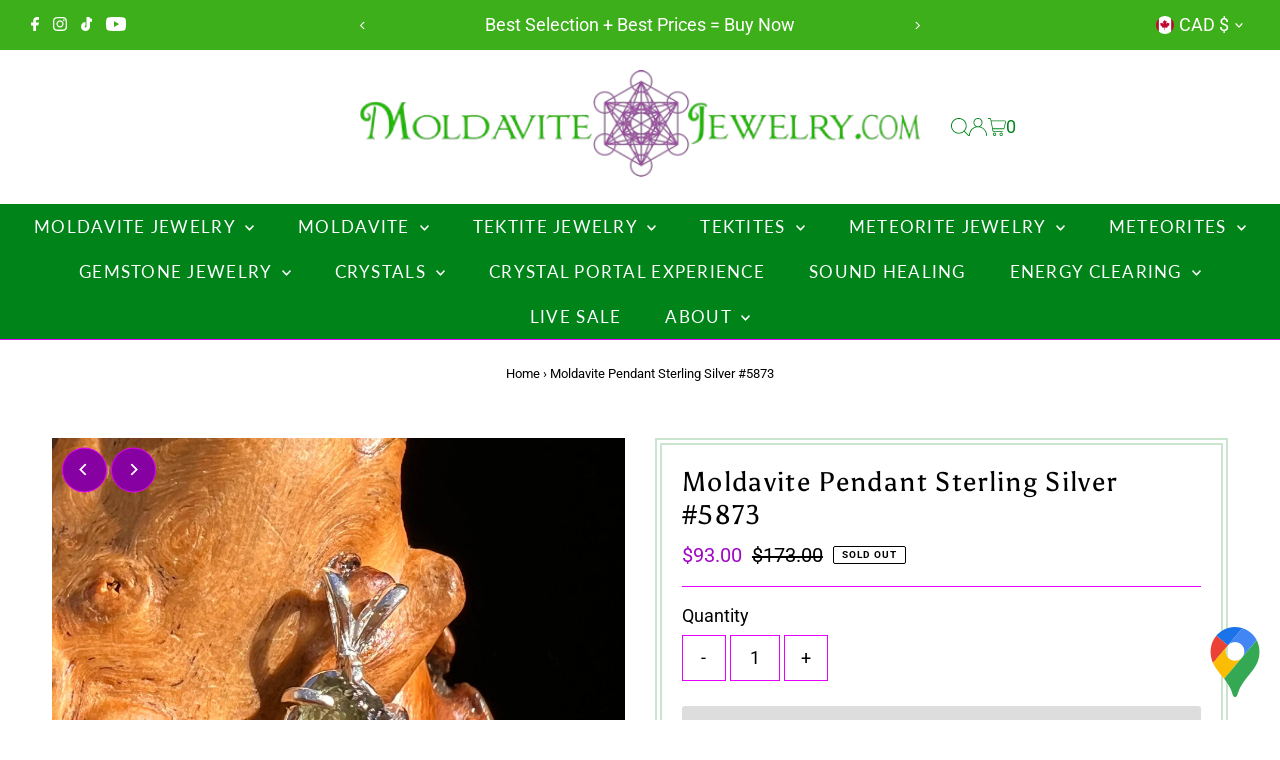

--- FILE ---
content_type: text/html; charset=utf-8
request_url: https://moldavitejewelry.com/en-ca/products/moldavite-pendant-sterling-silver-5873
body_size: 45402
content:
<!DOCTYPE html>
<html class="no-js" lang="en">
<head>
  <meta charset="utf-8" />
  <meta name="viewport" content="width=device-width,initial-scale=1">

  <!-- Establish early connection to external domains -->
  <link rel="preconnect" href="https://cdn.shopify.com" crossorigin>
  <link rel="preconnect" href="https://fonts.shopify.com" crossorigin>
  <link rel="preconnect" href="https://monorail-edge.shopifysvc.com">
  <link rel="preconnect" href="//ajax.googleapis.com" crossorigin /><!-- Preload onDomain stylesheets and script libraries -->
  <link rel="preload" href="//moldavitejewelry.com/cdn/shop/t/16/assets/stylesheet.css?v=104789704165532905631725650776" as="style">
  <link rel="preload" as="font" href="//moldavitejewelry.com/cdn/fonts/roboto/roboto_n4.2019d890f07b1852f56ce63ba45b2db45d852cba.woff2" type="font/woff2" crossorigin>
  <link rel="preload" as="font" href="//moldavitejewelry.com/cdn/fonts/lato/lato_n4.c3b93d431f0091c8be23185e15c9d1fee1e971c5.woff2" type="font/woff2" crossorigin>
  <link rel="preload" as="font" href="//moldavitejewelry.com/cdn/fonts/asul/asul_n4.814c5323104eaec8052c156ea81d27e4cc2ecc89.woff2" type="font/woff2" crossorigin>
  <link rel="preload" href="//moldavitejewelry.com/cdn/shop/t/16/assets/eventemitter3.min.js?v=27939738353326123541725650776" as="script">
  <link rel="preload" href="//moldavitejewelry.com/cdn/shop/t/16/assets/vendor-video.js?v=112486824910932804751725650776" as="script">
  <link rel="preload" href="//moldavitejewelry.com/cdn/shop/t/16/assets/theme.js?v=63328649474320181171725650776" as="script">

  <link rel="shortcut icon" href="//moldavitejewelry.com/cdn/shop/files/moldavite-jewelry-icon-32.png?crop=center&height=32&v=1613183614&width=32" type="image/png" />
  <link rel="canonical" href="https://moldavitejewelry.com/en-ca/products/moldavite-pendant-sterling-silver-5873" />

  <title>Moldavite Pendant Sterling Silver Certified | Moldavite Life</title>
  <meta name="description" content="This natural silver Moldavite pendant is unique. The raw Moldavite tektite was set in high quality sterling silver by an artist in our studio. All of our Moldavite is genuine, sourced from the Czech Republic, and comes with a Certificate of Authenticity. We gift wrap every order &amp; offer free shipping in the US." />

  
 <script type="application/ld+json">
   {
     "@context": "https://schema.org",
     "@type": "Product",
     "id": "moldavite-pendant-sterling-silver-5873",
     "url": "https:\/\/moldavitejewelry.com\/en-ca\/products\/moldavite-pendant-sterling-silver-5873",
     "image": "\/\/moldavitejewelry.com\/cdn\/shop\/files\/Moldavite-Pendant-Sterling-Silver-5873.jpg?v=1695853442\u0026width=1024",
     "name": "Moldavite Pendant Sterling Silver #5873",
      "brand": {
        "@type": "Brand",
        "name": "Moldavite Life"
      },
     "description": "This natural silver Moldavite pendant is unique. The raw Moldavite tektite was set in sterling silver by an artist in our studio. All of our Moldavite is genuine, sourced from the Czech Republic, and comes with a Certificate of Authenticity. \n\n\nPendant Size: Small 18 x 9 x 9mm Approx.\n\n\nMetal: .925 Sterling Silver\n\nStones: Natural Moldavite Tektite, from the Czech\n\n\n Certified: Yes, includes a signed Moldavite Life Certificate of Authenticity\n\nChakras: All, Heart (4th), Third Eye (6th)\n\nEnergies: Transformation, Clearing, Protection, Spiritual Evolution\n\nMetaphysical Properties\nMoldavite is one of the Synergy 12 Stones for activating the light body and is known as \"the stone of transformation\". It brings rapid spiritual evolution while ushering in change necessary for alignment to one's path in life. Those sensitive to the high vibration of this stone often experience the \"Moldavite Flush\" causing a sudden and spontaneous opening of the Heart chakra. Combined with other minerals this unusual green tektite also amplifies the energy of other stones.\n\nYou will receive the exact moldavite pendant shown. A necklace is not included. Close-up photography is used in natural sunlight to show detail. The item may appear larger than actual size. Please see size listed for the dimensions. 1\" = 25.4 millimeters.\n","sku": "5873","offers": [
        
        {
           "@type": "Offer",
           "price" : 93.0,
           "priceCurrency": "CAD",
           "availability": "http://schema.org/InStock",
           "priceValidUntil": "2030-01-01",
           "url": "\/en-ca\/products\/moldavite-pendant-sterling-silver-5873"
         }
       
     ]
   }
 </script>


  
<meta property="og:image" content="http://moldavitejewelry.com/cdn/shop/files/Moldavite-Pendant-Sterling-Silver-5873.jpg?v=1695853442&width=1024">
  <meta property="og:image:secure_url" content="https://moldavitejewelry.com/cdn/shop/files/Moldavite-Pendant-Sterling-Silver-5873.jpg?v=1695853442&width=1024">
  <meta property="og:image:width" content="3024">
  <meta property="og:image:height" content="3024">
<meta property="og:site_name" content="Moldavite Life">



<meta name="twitter:card" content="summary">


<meta name="twitter:site" content="@">


<meta name="twitter:title" content="Moldavite Pendant Sterling Silver #5873">
<meta name="twitter:description" content="This natural silver Moldavite pendant is unique. The raw Moldavite tektite was set in sterling silver by an artist in our studio. All of our Moldavite is genuine, sourced from the Czech Republic, and ">
<meta name="twitter:image" content="https://moldavitejewelry.com/cdn/shop/files/Moldavite-Pendant-Sterling-Silver-5873.jpg?v=1695853442&width=1024">
<meta name="twitter:image:width" content="480">
<meta name="twitter:image:height" content="480">


  <style data-shopify>
:root {
    --main-family: Roboto, sans-serif;
    --main-weight: 400;
    --main-style: normal;
    --main-spacing: 0em;
    --nav-family: Lato, sans-serif;
    --nav-weight: 400;
    --nav-style: normal;
    --nav-spacing: 0.075em;
    --heading-family: Asul, serif;
    --heading-weight: 400;
    --heading-style: normal;
    --heading-spacing: 0.050em;
    --font-size: 18px;
    --font-size-sm: 11px;
    --font-size-reset: 18px;
    --nav-size: 17px;
    --h1-size: 27px;
    --h2-size: 22px;
    --h3-size: 18px;
    --header-wrapper-background: #ffffff;
    --background: #ffffff;
    --header-link-color: #00841a;
    --announcement-background: #3daf1a;
    --announcement-text: #ffffff;
    --header-icons: #ffffff;
    --header-icons-hover: #ffffff;
    --text-color: #000000;
    --link-color: #000000;
    --sale-color: #a008c6;
    --dotted-color: #e800ff;
    --button-color: #00841a;
    --button-hover: #00e02c;
    --button-text: #ffffff;
    --secondary-button-color: #dddddd;
    --secondary-button-hover: #cccccc;
    --secondary-button-text: #00841a;
    --direction-color: #ffffff;
    --direction-background: #8700a2;
    --direction-hover: #e800ff;
    --footer-background: #00841a;
    --footer-text: #ffffff;
    --footer-icons-color: #ffffff;
    --footer-input: #ffffff;
    --footer-input-text: #00841a;
    --footer-button: #8700a2;
    --footer-button-text: #ffffff;
    --nav-color: #ffffff;
    --nav-hover-color: #8700a2;
    --nav-background-color: #00841a;
    --nav-hover-link-color: #ffffff;
    --nav-border-color: #e800ff;
    --dropdown-background-color: #ffffff;
    --dropdown-link-color: #00841a;
    --dropdown-link-hover-color: #00e02c;
    --dropdown-min-width: 220px;
    --free-shipping-bg: #ffffff;
    --free-shipping-text: #00841a;
    --error-color: #c60808;
    --error-color-light: #fdd0d0;
    --swatch-height: 40px;
    --swatch-width: 44px;
    --tool-tip-width: -20;
    --icon-border-color: #e6e6e6;
    --select-arrow-bg: url(//moldavitejewelry.com/cdn/shop/t/16/assets/select-arrow.png?v=112595941721225094991725650776);
    --keyboard-focus-color: #c9e5ce;
    --keyboard-focus-border-style: solid;
    --keyboard-focus-border-weight: 1;
    --price-unit-price: #999999;
    --color-filter-size: 24px;
    --color-body-text: var(--text-color);
    --color-body: var(--background);
    --color-bg: var(--background);
    --section-margins: 15px;

    --star-active: rgb(0, 0, 0);
    --star-inactive: rgb(204, 204, 204);
    --age-text-color: #262b2c;
    --age-bg-color: #faf4e8;

    
      --button-corners: 3px;
    

    --section-background: #ffffff;

  }
  @media (max-width: 740px) {
    :root {
      --font-size: calc(18px - (18px * 0.15));
      --nav-size: calc(17px - (17px * 0.15));
      --h1-size: calc(27px - (27px * 0.15));
      --h2-size: calc(22px - (22px * 0.15));
      --h3-size: calc(18px - (18px * 0.15));
    }
  }
</style>


  <link rel="stylesheet" href="//moldavitejewelry.com/cdn/shop/t/16/assets/stylesheet.css?v=104789704165532905631725650776" type="text/css">

  <style>
  @font-face {
  font-family: Roboto;
  font-weight: 400;
  font-style: normal;
  font-display: swap;
  src: url("//moldavitejewelry.com/cdn/fonts/roboto/roboto_n4.2019d890f07b1852f56ce63ba45b2db45d852cba.woff2") format("woff2"),
       url("//moldavitejewelry.com/cdn/fonts/roboto/roboto_n4.238690e0007583582327135619c5f7971652fa9d.woff") format("woff");
}

  @font-face {
  font-family: Lato;
  font-weight: 400;
  font-style: normal;
  font-display: swap;
  src: url("//moldavitejewelry.com/cdn/fonts/lato/lato_n4.c3b93d431f0091c8be23185e15c9d1fee1e971c5.woff2") format("woff2"),
       url("//moldavitejewelry.com/cdn/fonts/lato/lato_n4.d5c00c781efb195594fd2fd4ad04f7882949e327.woff") format("woff");
}

  @font-face {
  font-family: Asul;
  font-weight: 400;
  font-style: normal;
  font-display: swap;
  src: url("//moldavitejewelry.com/cdn/fonts/asul/asul_n4.814c5323104eaec8052c156ea81d27e4cc2ecc89.woff2") format("woff2"),
       url("//moldavitejewelry.com/cdn/fonts/asul/asul_n4.fad4580d0c2a0762bf2eec95df0ca1bba03e7345.woff") format("woff");
}

  @font-face {
  font-family: Roboto;
  font-weight: 700;
  font-style: normal;
  font-display: swap;
  src: url("//moldavitejewelry.com/cdn/fonts/roboto/roboto_n7.f38007a10afbbde8976c4056bfe890710d51dec2.woff2") format("woff2"),
       url("//moldavitejewelry.com/cdn/fonts/roboto/roboto_n7.94bfdd3e80c7be00e128703d245c207769d763f9.woff") format("woff");
}

  @font-face {
  font-family: Roboto;
  font-weight: 400;
  font-style: italic;
  font-display: swap;
  src: url("//moldavitejewelry.com/cdn/fonts/roboto/roboto_i4.57ce898ccda22ee84f49e6b57ae302250655e2d4.woff2") format("woff2"),
       url("//moldavitejewelry.com/cdn/fonts/roboto/roboto_i4.b21f3bd061cbcb83b824ae8c7671a82587b264bf.woff") format("woff");
}

  @font-face {
  font-family: Roboto;
  font-weight: 700;
  font-style: italic;
  font-display: swap;
  src: url("//moldavitejewelry.com/cdn/fonts/roboto/roboto_i7.7ccaf9410746f2c53340607c42c43f90a9005937.woff2") format("woff2"),
       url("//moldavitejewelry.com/cdn/fonts/roboto/roboto_i7.49ec21cdd7148292bffea74c62c0df6e93551516.woff") format("woff");
}

  </style>

  <script>window.performance && window.performance.mark && window.performance.mark('shopify.content_for_header.start');</script><meta name="google-site-verification" content="ZCWl-zpV3vLxQNEMeLmAGvUyx4sZlBNdgrnG9A3ApS8">
<meta name="facebook-domain-verification" content="l8una3kfgqmnstkx8bkf9f5yhddrop">
<meta name="facebook-domain-verification" content="2c3264esoup5gf3naf5wo18e8quhjo">
<meta id="shopify-digital-wallet" name="shopify-digital-wallet" content="/9123233852/digital_wallets/dialog">
<meta name="shopify-checkout-api-token" content="acf73fc55e2e076b46338939ae15e79d">
<meta id="in-context-paypal-metadata" data-shop-id="9123233852" data-venmo-supported="false" data-environment="production" data-locale="en_US" data-paypal-v4="true" data-currency="CAD">
<link rel="alternate" hreflang="x-default" href="https://moldavitejewelry.com/products/moldavite-pendant-sterling-silver-5873">
<link rel="alternate" hreflang="en" href="https://moldavitejewelry.com/products/moldavite-pendant-sterling-silver-5873">
<link rel="alternate" hreflang="en-CA" href="https://moldavitejewelry.com/en-ca/products/moldavite-pendant-sterling-silver-5873">
<link rel="alternate" type="application/json+oembed" href="https://moldavitejewelry.com/en-ca/products/moldavite-pendant-sterling-silver-5873.oembed">
<script async="async" src="/checkouts/internal/preloads.js?locale=en-CA"></script>
<link rel="preconnect" href="https://shop.app" crossorigin="anonymous">
<script async="async" src="https://shop.app/checkouts/internal/preloads.js?locale=en-CA&shop_id=9123233852" crossorigin="anonymous"></script>
<script id="apple-pay-shop-capabilities" type="application/json">{"shopId":9123233852,"countryCode":"US","currencyCode":"CAD","merchantCapabilities":["supports3DS"],"merchantId":"gid:\/\/shopify\/Shop\/9123233852","merchantName":"Moldavite Life","requiredBillingContactFields":["postalAddress","email","phone"],"requiredShippingContactFields":["postalAddress","email","phone"],"shippingType":"shipping","supportedNetworks":["visa","masterCard","amex","discover","elo","jcb"],"total":{"type":"pending","label":"Moldavite Life","amount":"1.00"},"shopifyPaymentsEnabled":true,"supportsSubscriptions":true}</script>
<script id="shopify-features" type="application/json">{"accessToken":"acf73fc55e2e076b46338939ae15e79d","betas":["rich-media-storefront-analytics"],"domain":"moldavitejewelry.com","predictiveSearch":true,"shopId":9123233852,"locale":"en"}</script>
<script>var Shopify = Shopify || {};
Shopify.shop = "moldavitejewelry.myshopify.com";
Shopify.locale = "en";
Shopify.currency = {"active":"CAD","rate":"1.40320705"};
Shopify.country = "CA";
Shopify.theme = {"name":"Testament 13","id":144641622239,"schema_name":"Testament","schema_version":"13.0.0","theme_store_id":623,"role":"main"};
Shopify.theme.handle = "null";
Shopify.theme.style = {"id":null,"handle":null};
Shopify.cdnHost = "moldavitejewelry.com/cdn";
Shopify.routes = Shopify.routes || {};
Shopify.routes.root = "/en-ca/";</script>
<script type="module">!function(o){(o.Shopify=o.Shopify||{}).modules=!0}(window);</script>
<script>!function(o){function n(){var o=[];function n(){o.push(Array.prototype.slice.apply(arguments))}return n.q=o,n}var t=o.Shopify=o.Shopify||{};t.loadFeatures=n(),t.autoloadFeatures=n()}(window);</script>
<script>
  window.ShopifyPay = window.ShopifyPay || {};
  window.ShopifyPay.apiHost = "shop.app\/pay";
  window.ShopifyPay.redirectState = null;
</script>
<script id="shop-js-analytics" type="application/json">{"pageType":"product"}</script>
<script defer="defer" async type="module" src="//moldavitejewelry.com/cdn/shopifycloud/shop-js/modules/v2/client.init-shop-cart-sync_BApSsMSl.en.esm.js"></script>
<script defer="defer" async type="module" src="//moldavitejewelry.com/cdn/shopifycloud/shop-js/modules/v2/chunk.common_CBoos6YZ.esm.js"></script>
<script type="module">
  await import("//moldavitejewelry.com/cdn/shopifycloud/shop-js/modules/v2/client.init-shop-cart-sync_BApSsMSl.en.esm.js");
await import("//moldavitejewelry.com/cdn/shopifycloud/shop-js/modules/v2/chunk.common_CBoos6YZ.esm.js");

  window.Shopify.SignInWithShop?.initShopCartSync?.({"fedCMEnabled":true,"windoidEnabled":true});

</script>
<script>
  window.Shopify = window.Shopify || {};
  if (!window.Shopify.featureAssets) window.Shopify.featureAssets = {};
  window.Shopify.featureAssets['shop-js'] = {"shop-cart-sync":["modules/v2/client.shop-cart-sync_DJczDl9f.en.esm.js","modules/v2/chunk.common_CBoos6YZ.esm.js"],"init-fed-cm":["modules/v2/client.init-fed-cm_BzwGC0Wi.en.esm.js","modules/v2/chunk.common_CBoos6YZ.esm.js"],"init-windoid":["modules/v2/client.init-windoid_BS26ThXS.en.esm.js","modules/v2/chunk.common_CBoos6YZ.esm.js"],"init-shop-email-lookup-coordinator":["modules/v2/client.init-shop-email-lookup-coordinator_DFwWcvrS.en.esm.js","modules/v2/chunk.common_CBoos6YZ.esm.js"],"shop-cash-offers":["modules/v2/client.shop-cash-offers_DthCPNIO.en.esm.js","modules/v2/chunk.common_CBoos6YZ.esm.js","modules/v2/chunk.modal_Bu1hFZFC.esm.js"],"shop-button":["modules/v2/client.shop-button_D_JX508o.en.esm.js","modules/v2/chunk.common_CBoos6YZ.esm.js"],"shop-toast-manager":["modules/v2/client.shop-toast-manager_tEhgP2F9.en.esm.js","modules/v2/chunk.common_CBoos6YZ.esm.js"],"avatar":["modules/v2/client.avatar_BTnouDA3.en.esm.js"],"pay-button":["modules/v2/client.pay-button_BuNmcIr_.en.esm.js","modules/v2/chunk.common_CBoos6YZ.esm.js"],"init-shop-cart-sync":["modules/v2/client.init-shop-cart-sync_BApSsMSl.en.esm.js","modules/v2/chunk.common_CBoos6YZ.esm.js"],"shop-login-button":["modules/v2/client.shop-login-button_DwLgFT0K.en.esm.js","modules/v2/chunk.common_CBoos6YZ.esm.js","modules/v2/chunk.modal_Bu1hFZFC.esm.js"],"init-customer-accounts-sign-up":["modules/v2/client.init-customer-accounts-sign-up_TlVCiykN.en.esm.js","modules/v2/client.shop-login-button_DwLgFT0K.en.esm.js","modules/v2/chunk.common_CBoos6YZ.esm.js","modules/v2/chunk.modal_Bu1hFZFC.esm.js"],"init-shop-for-new-customer-accounts":["modules/v2/client.init-shop-for-new-customer-accounts_DrjXSI53.en.esm.js","modules/v2/client.shop-login-button_DwLgFT0K.en.esm.js","modules/v2/chunk.common_CBoos6YZ.esm.js","modules/v2/chunk.modal_Bu1hFZFC.esm.js"],"init-customer-accounts":["modules/v2/client.init-customer-accounts_C0Oh2ljF.en.esm.js","modules/v2/client.shop-login-button_DwLgFT0K.en.esm.js","modules/v2/chunk.common_CBoos6YZ.esm.js","modules/v2/chunk.modal_Bu1hFZFC.esm.js"],"shop-follow-button":["modules/v2/client.shop-follow-button_C5D3XtBb.en.esm.js","modules/v2/chunk.common_CBoos6YZ.esm.js","modules/v2/chunk.modal_Bu1hFZFC.esm.js"],"checkout-modal":["modules/v2/client.checkout-modal_8TC_1FUY.en.esm.js","modules/v2/chunk.common_CBoos6YZ.esm.js","modules/v2/chunk.modal_Bu1hFZFC.esm.js"],"lead-capture":["modules/v2/client.lead-capture_D-pmUjp9.en.esm.js","modules/v2/chunk.common_CBoos6YZ.esm.js","modules/v2/chunk.modal_Bu1hFZFC.esm.js"],"shop-login":["modules/v2/client.shop-login_BmtnoEUo.en.esm.js","modules/v2/chunk.common_CBoos6YZ.esm.js","modules/v2/chunk.modal_Bu1hFZFC.esm.js"],"payment-terms":["modules/v2/client.payment-terms_BHOWV7U_.en.esm.js","modules/v2/chunk.common_CBoos6YZ.esm.js","modules/v2/chunk.modal_Bu1hFZFC.esm.js"]};
</script>
<script>(function() {
  var isLoaded = false;
  function asyncLoad() {
    if (isLoaded) return;
    isLoaded = true;
    var urls = ["https:\/\/snts-app.herokuapp.com\/get_script\/e620ed3695ef11ee93c6324a751a0dd2.js?shop=moldavitejewelry.myshopify.com"];
    for (var i = 0; i < urls.length; i++) {
      var s = document.createElement('script');
      s.type = 'text/javascript';
      s.async = true;
      s.src = urls[i];
      var x = document.getElementsByTagName('script')[0];
      x.parentNode.insertBefore(s, x);
    }
  };
  if(window.attachEvent) {
    window.attachEvent('onload', asyncLoad);
  } else {
    window.addEventListener('load', asyncLoad, false);
  }
})();</script>
<script id="__st">var __st={"a":9123233852,"offset":-18000,"reqid":"3a337455-6a06-4bc7-8b46-0dc3c36c37e1-1768929270","pageurl":"moldavitejewelry.com\/en-ca\/products\/moldavite-pendant-sterling-silver-5873","u":"6b97827c56c9","p":"product","rtyp":"product","rid":8116788592863};</script>
<script>window.ShopifyPaypalV4VisibilityTracking = true;</script>
<script id="captcha-bootstrap">!function(){'use strict';const t='contact',e='account',n='new_comment',o=[[t,t],['blogs',n],['comments',n],[t,'customer']],c=[[e,'customer_login'],[e,'guest_login'],[e,'recover_customer_password'],[e,'create_customer']],r=t=>t.map((([t,e])=>`form[action*='/${t}']:not([data-nocaptcha='true']) input[name='form_type'][value='${e}']`)).join(','),a=t=>()=>t?[...document.querySelectorAll(t)].map((t=>t.form)):[];function s(){const t=[...o],e=r(t);return a(e)}const i='password',u='form_key',d=['recaptcha-v3-token','g-recaptcha-response','h-captcha-response',i],f=()=>{try{return window.sessionStorage}catch{return}},m='__shopify_v',_=t=>t.elements[u];function p(t,e,n=!1){try{const o=window.sessionStorage,c=JSON.parse(o.getItem(e)),{data:r}=function(t){const{data:e,action:n}=t;return t[m]||n?{data:e,action:n}:{data:t,action:n}}(c);for(const[e,n]of Object.entries(r))t.elements[e]&&(t.elements[e].value=n);n&&o.removeItem(e)}catch(o){console.error('form repopulation failed',{error:o})}}const l='form_type',E='cptcha';function T(t){t.dataset[E]=!0}const w=window,h=w.document,L='Shopify',v='ce_forms',y='captcha';let A=!1;((t,e)=>{const n=(g='f06e6c50-85a8-45c8-87d0-21a2b65856fe',I='https://cdn.shopify.com/shopifycloud/storefront-forms-hcaptcha/ce_storefront_forms_captcha_hcaptcha.v1.5.2.iife.js',D={infoText:'Protected by hCaptcha',privacyText:'Privacy',termsText:'Terms'},(t,e,n)=>{const o=w[L][v],c=o.bindForm;if(c)return c(t,g,e,D).then(n);var r;o.q.push([[t,g,e,D],n]),r=I,A||(h.body.append(Object.assign(h.createElement('script'),{id:'captcha-provider',async:!0,src:r})),A=!0)});var g,I,D;w[L]=w[L]||{},w[L][v]=w[L][v]||{},w[L][v].q=[],w[L][y]=w[L][y]||{},w[L][y].protect=function(t,e){n(t,void 0,e),T(t)},Object.freeze(w[L][y]),function(t,e,n,w,h,L){const[v,y,A,g]=function(t,e,n){const i=e?o:[],u=t?c:[],d=[...i,...u],f=r(d),m=r(i),_=r(d.filter((([t,e])=>n.includes(e))));return[a(f),a(m),a(_),s()]}(w,h,L),I=t=>{const e=t.target;return e instanceof HTMLFormElement?e:e&&e.form},D=t=>v().includes(t);t.addEventListener('submit',(t=>{const e=I(t);if(!e)return;const n=D(e)&&!e.dataset.hcaptchaBound&&!e.dataset.recaptchaBound,o=_(e),c=g().includes(e)&&(!o||!o.value);(n||c)&&t.preventDefault(),c&&!n&&(function(t){try{if(!f())return;!function(t){const e=f();if(!e)return;const n=_(t);if(!n)return;const o=n.value;o&&e.removeItem(o)}(t);const e=Array.from(Array(32),(()=>Math.random().toString(36)[2])).join('');!function(t,e){_(t)||t.append(Object.assign(document.createElement('input'),{type:'hidden',name:u})),t.elements[u].value=e}(t,e),function(t,e){const n=f();if(!n)return;const o=[...t.querySelectorAll(`input[type='${i}']`)].map((({name:t})=>t)),c=[...d,...o],r={};for(const[a,s]of new FormData(t).entries())c.includes(a)||(r[a]=s);n.setItem(e,JSON.stringify({[m]:1,action:t.action,data:r}))}(t,e)}catch(e){console.error('failed to persist form',e)}}(e),e.submit())}));const S=(t,e)=>{t&&!t.dataset[E]&&(n(t,e.some((e=>e===t))),T(t))};for(const o of['focusin','change'])t.addEventListener(o,(t=>{const e=I(t);D(e)&&S(e,y())}));const B=e.get('form_key'),M=e.get(l),P=B&&M;t.addEventListener('DOMContentLoaded',(()=>{const t=y();if(P)for(const e of t)e.elements[l].value===M&&p(e,B);[...new Set([...A(),...v().filter((t=>'true'===t.dataset.shopifyCaptcha))])].forEach((e=>S(e,t)))}))}(h,new URLSearchParams(w.location.search),n,t,e,['guest_login'])})(!0,!0)}();</script>
<script integrity="sha256-4kQ18oKyAcykRKYeNunJcIwy7WH5gtpwJnB7kiuLZ1E=" data-source-attribution="shopify.loadfeatures" defer="defer" src="//moldavitejewelry.com/cdn/shopifycloud/storefront/assets/storefront/load_feature-a0a9edcb.js" crossorigin="anonymous"></script>
<script crossorigin="anonymous" defer="defer" src="//moldavitejewelry.com/cdn/shopifycloud/storefront/assets/shopify_pay/storefront-65b4c6d7.js?v=20250812"></script>
<script data-source-attribution="shopify.dynamic_checkout.dynamic.init">var Shopify=Shopify||{};Shopify.PaymentButton=Shopify.PaymentButton||{isStorefrontPortableWallets:!0,init:function(){window.Shopify.PaymentButton.init=function(){};var t=document.createElement("script");t.src="https://moldavitejewelry.com/cdn/shopifycloud/portable-wallets/latest/portable-wallets.en.js",t.type="module",document.head.appendChild(t)}};
</script>
<script data-source-attribution="shopify.dynamic_checkout.buyer_consent">
  function portableWalletsHideBuyerConsent(e){var t=document.getElementById("shopify-buyer-consent"),n=document.getElementById("shopify-subscription-policy-button");t&&n&&(t.classList.add("hidden"),t.setAttribute("aria-hidden","true"),n.removeEventListener("click",e))}function portableWalletsShowBuyerConsent(e){var t=document.getElementById("shopify-buyer-consent"),n=document.getElementById("shopify-subscription-policy-button");t&&n&&(t.classList.remove("hidden"),t.removeAttribute("aria-hidden"),n.addEventListener("click",e))}window.Shopify?.PaymentButton&&(window.Shopify.PaymentButton.hideBuyerConsent=portableWalletsHideBuyerConsent,window.Shopify.PaymentButton.showBuyerConsent=portableWalletsShowBuyerConsent);
</script>
<script>
  function portableWalletsCleanup(e){e&&e.src&&console.error("Failed to load portable wallets script "+e.src);var t=document.querySelectorAll("shopify-accelerated-checkout .shopify-payment-button__skeleton, shopify-accelerated-checkout-cart .wallet-cart-button__skeleton"),e=document.getElementById("shopify-buyer-consent");for(let e=0;e<t.length;e++)t[e].remove();e&&e.remove()}function portableWalletsNotLoadedAsModule(e){e instanceof ErrorEvent&&"string"==typeof e.message&&e.message.includes("import.meta")&&"string"==typeof e.filename&&e.filename.includes("portable-wallets")&&(window.removeEventListener("error",portableWalletsNotLoadedAsModule),window.Shopify.PaymentButton.failedToLoad=e,"loading"===document.readyState?document.addEventListener("DOMContentLoaded",window.Shopify.PaymentButton.init):window.Shopify.PaymentButton.init())}window.addEventListener("error",portableWalletsNotLoadedAsModule);
</script>

<script type="module" src="https://moldavitejewelry.com/cdn/shopifycloud/portable-wallets/latest/portable-wallets.en.js" onError="portableWalletsCleanup(this)" crossorigin="anonymous"></script>
<script nomodule>
  document.addEventListener("DOMContentLoaded", portableWalletsCleanup);
</script>

<link id="shopify-accelerated-checkout-styles" rel="stylesheet" media="screen" href="https://moldavitejewelry.com/cdn/shopifycloud/portable-wallets/latest/accelerated-checkout-backwards-compat.css" crossorigin="anonymous">
<style id="shopify-accelerated-checkout-cart">
        #shopify-buyer-consent {
  margin-top: 1em;
  display: inline-block;
  width: 100%;
}

#shopify-buyer-consent.hidden {
  display: none;
}

#shopify-subscription-policy-button {
  background: none;
  border: none;
  padding: 0;
  text-decoration: underline;
  font-size: inherit;
  cursor: pointer;
}

#shopify-subscription-policy-button::before {
  box-shadow: none;
}

      </style>

<script>window.performance && window.performance.mark && window.performance.mark('shopify.content_for_header.end');</script>

<!-- BEGIN app block: shopify://apps/seo-manager-venntov/blocks/seomanager/c54c366f-d4bb-4d52-8d2f-dd61ce8e7e12 --><!-- BEGIN app snippet: SEOManager4 -->
<meta name='seomanager' content='4.0.5' /> 


<script>
	function sm_htmldecode(str) {
		var txt = document.createElement('textarea');
		txt.innerHTML = str;
		return txt.value;
	}

	var venntov_title = sm_htmldecode("Moldavite Pendant Sterling Silver Certified | Moldavite Life");
	var venntov_description = sm_htmldecode("This natural silver Moldavite pendant is unique. The raw Moldavite tektite was set in high quality sterling silver by an artist in our studio. All of our Moldavite is genuine, sourced from the Czech Republic, and comes with a Certificate of Authenticity. We gift wrap every order &amp; offer free shipping in the US.");
	
	if (venntov_title != '') {
		document.title = venntov_title;	
	}
	else {
		document.title = "Moldavite Pendant Sterling Silver Certified | Moldavite Life";	
	}

	if (document.querySelector('meta[name="description"]') == null) {
		var venntov_desc = document.createElement('meta');
		venntov_desc.name = "description";
		venntov_desc.content = venntov_description;
		var venntov_head = document.head;
		venntov_head.appendChild(venntov_desc);
	} else {
		document.querySelector('meta[name="description"]').setAttribute("content", venntov_description);
	}
</script>

<script>
	var venntov_robotVals = "index, follow, max-image-preview:large, max-snippet:-1, max-video-preview:-1";
	if (venntov_robotVals !== "") {
		document.querySelectorAll("[name='robots']").forEach(e => e.remove());
		var venntov_robotMeta = document.createElement('meta');
		venntov_robotMeta.name = "robots";
		venntov_robotMeta.content = venntov_robotVals;
		var venntov_head = document.head;
		venntov_head.appendChild(venntov_robotMeta);
	}
</script>

<script>
	var venntov_googleVals = "";
	if (venntov_googleVals !== "") {
		document.querySelectorAll("[name='google']").forEach(e => e.remove());
		var venntov_googleMeta = document.createElement('meta');
		venntov_googleMeta.name = "google";
		venntov_googleMeta.content = venntov_googleVals;
		var venntov_head = document.head;
		venntov_head.appendChild(venntov_googleMeta);
	}
	</script>
	<!-- JSON-LD support -->
			<script type="application/ld+json">
			{
				"@context": "https://schema.org",
				"@id": "https://moldavitejewelry.com/en-ca/products/moldavite-pendant-sterling-silver-5873",
				"@type": "Product","sku": null,"mpn": null,"brand": {
					"@type": "Brand",
					"name": "Moldavite Life"
				},
				"description": "This natural silver Moldavite pendant is unique. The raw Moldavite tektite was set in sterling silver by an artist in our studio. All of our Moldavite is genuine, sourced from the Czech Republic, and comes with a Certificate of Authenticity. \n\n\nPendant Size: Small 18 x 9 x 9mm Approx.\n\n\nMetal: .925 Sterling Silver\n\nStones: Natural Moldavite Tektite, from the Czech\n\n\n Certified: Yes, includes a signed Moldavite Life Certificate of Authenticity\n\nChakras: All, Heart (4th), Third Eye (6th)\n\nEnergies: Transformation, Clearing, Protection, Spiritual Evolution\n\nMetaphysical Properties\nMoldavite is one of the Synergy 12 Stones for activating the light body and is known as \"the stone of transformation\". It brings rapid spiritual evolution while ushering in change necessary for alignment to one's path in life. Those sensitive to the high vibration of this stone often experience the \"Moldavite Flush\" causing a sudden and spontaneous opening of the Heart chakra. Combined with other minerals this unusual green tektite also amplifies the energy of other stones.\n\nYou will receive the exact moldavite pendant shown. A necklace is not included. Close-up photography is used in natural sunlight to show detail. The item may appear larger than actual size. Please see size listed for the dimensions. 1\" = 25.4 millimeters.\n",
				"url": "https://moldavitejewelry.com/en-ca/products/moldavite-pendant-sterling-silver-5873",
				"name": "Moldavite Pendant Sterling Silver #5873","image": "https://moldavitejewelry.com/cdn/shop/files/Moldavite-Pendant-Sterling-Silver-5873.jpg?v=1695853442&width=1024","offers": [{
							"@type": "Offer",
							"availability": "https://schema.org/OutOfStock",
							"itemCondition": "https://schema.org/NewCondition",
							"priceCurrency": "CAD",
							"price": "93.00",
							"priceValidUntil": "2027-01-20",
							"url": "https://moldavitejewelry.com/en-ca/products/moldavite-pendant-sterling-silver-5873?variant=44381822583007",
							"checkoutPageURLTemplate": "https://moldavitejewelry.com/cart/add?id=44381822583007&quantity=1",
								"image": "https://moldavitejewelry.com/cdn/shop/files/Moldavite-Pendant-Sterling-Silver-5873.jpg?v=1695853442&width=1024",
							"mpn": "5873",
								"sku": "5873",
							"seller": {
								"@type": "Organization",
								"name": "Moldavite Life"
							}
						}]}
			</script>
<script type="application/ld+json">
				{
					"@context": "http://schema.org",
					"@type": "BreadcrumbList",
					"name": "Breadcrumbs",
					"itemListElement": [{
							"@type": "ListItem",
							"position": 1,
							"name": "Moldavite Pendant Sterling Silver #5873",
							"item": "https://moldavitejewelry.com/products/moldavite-pendant-sterling-silver-5873"
						}]
				}
				</script>
<!-- 524F4D20383A3331 --><!-- END app snippet -->

<!-- END app block --><!-- BEGIN app block: shopify://apps/bm-country-blocker-ip-blocker/blocks/boostmark-blocker/bf9db4b9-be4b-45e1-8127-bbcc07d93e7e -->

  <script src="https://cdn.shopify.com/extensions/019b300f-1323-7b7a-bda2-a589132c3189/boostymark-regionblock-71/assets/blocker.js?v=4&shop=moldavitejewelry.myshopify.com" async></script>
  <script src="https://cdn.shopify.com/extensions/019b300f-1323-7b7a-bda2-a589132c3189/boostymark-regionblock-71/assets/jk4ukh.js?c=6&shop=moldavitejewelry.myshopify.com" async></script>

  
    <script async>
      function _0x3f8f(_0x223ce8,_0x21bbeb){var _0x6fb9ec=_0x6fb9();return _0x3f8f=function(_0x3f8f82,_0x5dbe6e){_0x3f8f82=_0x3f8f82-0x191;var _0x51bf69=_0x6fb9ec[_0x3f8f82];return _0x51bf69;},_0x3f8f(_0x223ce8,_0x21bbeb);}(function(_0x4724fe,_0xeb51bb){var _0x47dea2=_0x3f8f,_0x141c8b=_0x4724fe();while(!![]){try{var _0x4a9abe=parseInt(_0x47dea2(0x1af))/0x1*(-parseInt(_0x47dea2(0x1aa))/0x2)+-parseInt(_0x47dea2(0x1a7))/0x3*(parseInt(_0x47dea2(0x192))/0x4)+parseInt(_0x47dea2(0x1a3))/0x5*(parseInt(_0x47dea2(0x1a6))/0x6)+-parseInt(_0x47dea2(0x19d))/0x7*(-parseInt(_0x47dea2(0x191))/0x8)+-parseInt(_0x47dea2(0x1a4))/0x9*(parseInt(_0x47dea2(0x196))/0xa)+-parseInt(_0x47dea2(0x1a0))/0xb+parseInt(_0x47dea2(0x198))/0xc;if(_0x4a9abe===_0xeb51bb)break;else _0x141c8b['push'](_0x141c8b['shift']());}catch(_0x5bdae7){_0x141c8b['push'](_0x141c8b['shift']());}}}(_0x6fb9,0x2b917),function e(){var _0x379294=_0x3f8f;window[_0x379294(0x19f)]=![];var _0x59af3b=new MutationObserver(function(_0x10185c){var _0x39bea0=_0x379294;_0x10185c[_0x39bea0(0x19b)](function(_0x486a2e){var _0x1ea3a0=_0x39bea0;_0x486a2e['addedNodes'][_0x1ea3a0(0x19b)](function(_0x1880c1){var _0x37d441=_0x1ea3a0;if(_0x1880c1[_0x37d441(0x193)]===_0x37d441(0x19c)&&window[_0x37d441(0x19f)]==![]){var _0x64f391=_0x1880c1['textContent']||_0x1880c1[_0x37d441(0x19e)];_0x64f391[_0x37d441(0x1ad)](_0x37d441(0x1ab))&&(window[_0x37d441(0x19f)]=!![],window['_bm_blocked_script']=_0x64f391,_0x1880c1[_0x37d441(0x194)][_0x37d441(0x1a2)](_0x1880c1),_0x59af3b[_0x37d441(0x195)]());}});});});_0x59af3b[_0x379294(0x1a9)](document[_0x379294(0x1a5)],{'childList':!![],'subtree':!![]}),setTimeout(()=>{var _0x43bd71=_0x379294;if(!window[_0x43bd71(0x1ae)]&&window['_bm_blocked']){var _0x4f89e0=document[_0x43bd71(0x1a8)](_0x43bd71(0x19a));_0x4f89e0[_0x43bd71(0x1ac)]=_0x43bd71(0x197),_0x4f89e0[_0x43bd71(0x1a1)]=window['_bm_blocked_script'],document[_0x43bd71(0x199)]['appendChild'](_0x4f89e0);}},0x2ee0);}());function _0x6fb9(){var _0x432d5b=['head','script','forEach','SCRIPT','7fPmGqS','src','_bm_blocked','1276902CZtaAd','textContent','removeChild','5xRSprd','513qTrjgw','documentElement','1459980yoQzSv','6QRCLrj','createElement','observe','33750bDyRAA','var\x20customDocumentWrite\x20=\x20function(content)','className','includes','bmExtension','11ecERGS','2776368sDqaNF','444776RGnQWH','nodeName','parentNode','disconnect','25720cFqzCY','analytics','3105336gpytKO'];_0x6fb9=function(){return _0x432d5b;};return _0x6fb9();}
    </script>
  

  

  
    <script async>
      !function(){var t;new MutationObserver(function(t,e){if(document.body&&(e.disconnect(),!window.bmExtension)){let i=document.createElement('div');i.id='bm-preload-mask',i.style.cssText='position: fixed !important; top: 0 !important; left: 0 !important; width: 100% !important; height: 100% !important; background-color: white !important; z-index: 2147483647 !important; display: block !important;',document.body.appendChild(i),setTimeout(function(){i.parentNode&&i.parentNode.removeChild(i);},1e4);}}).observe(document.documentElement,{childList:!0,subtree:!0});}();
    </script>
  

  

  













<!-- END app block --><script src="https://cdn.shopify.com/extensions/019bd79b-b1bc-78f1-b315-2bac03c208b3/shopify-cli-151/assets/reputon-google-carousel-widget.js" type="text/javascript" defer="defer"></script>
<link href="https://monorail-edge.shopifysvc.com" rel="dns-prefetch">
<script>(function(){if ("sendBeacon" in navigator && "performance" in window) {try {var session_token_from_headers = performance.getEntriesByType('navigation')[0].serverTiming.find(x => x.name == '_s').description;} catch {var session_token_from_headers = undefined;}var session_cookie_matches = document.cookie.match(/_shopify_s=([^;]*)/);var session_token_from_cookie = session_cookie_matches && session_cookie_matches.length === 2 ? session_cookie_matches[1] : "";var session_token = session_token_from_headers || session_token_from_cookie || "";function handle_abandonment_event(e) {var entries = performance.getEntries().filter(function(entry) {return /monorail-edge.shopifysvc.com/.test(entry.name);});if (!window.abandonment_tracked && entries.length === 0) {window.abandonment_tracked = true;var currentMs = Date.now();var navigation_start = performance.timing.navigationStart;var payload = {shop_id: 9123233852,url: window.location.href,navigation_start,duration: currentMs - navigation_start,session_token,page_type: "product"};window.navigator.sendBeacon("https://monorail-edge.shopifysvc.com/v1/produce", JSON.stringify({schema_id: "online_store_buyer_site_abandonment/1.1",payload: payload,metadata: {event_created_at_ms: currentMs,event_sent_at_ms: currentMs}}));}}window.addEventListener('pagehide', handle_abandonment_event);}}());</script>
<script id="web-pixels-manager-setup">(function e(e,d,r,n,o){if(void 0===o&&(o={}),!Boolean(null===(a=null===(i=window.Shopify)||void 0===i?void 0:i.analytics)||void 0===a?void 0:a.replayQueue)){var i,a;window.Shopify=window.Shopify||{};var t=window.Shopify;t.analytics=t.analytics||{};var s=t.analytics;s.replayQueue=[],s.publish=function(e,d,r){return s.replayQueue.push([e,d,r]),!0};try{self.performance.mark("wpm:start")}catch(e){}var l=function(){var e={modern:/Edge?\/(1{2}[4-9]|1[2-9]\d|[2-9]\d{2}|\d{4,})\.\d+(\.\d+|)|Firefox\/(1{2}[4-9]|1[2-9]\d|[2-9]\d{2}|\d{4,})\.\d+(\.\d+|)|Chrom(ium|e)\/(9{2}|\d{3,})\.\d+(\.\d+|)|(Maci|X1{2}).+ Version\/(15\.\d+|(1[6-9]|[2-9]\d|\d{3,})\.\d+)([,.]\d+|)( \(\w+\)|)( Mobile\/\w+|) Safari\/|Chrome.+OPR\/(9{2}|\d{3,})\.\d+\.\d+|(CPU[ +]OS|iPhone[ +]OS|CPU[ +]iPhone|CPU IPhone OS|CPU iPad OS)[ +]+(15[._]\d+|(1[6-9]|[2-9]\d|\d{3,})[._]\d+)([._]\d+|)|Android:?[ /-](13[3-9]|1[4-9]\d|[2-9]\d{2}|\d{4,})(\.\d+|)(\.\d+|)|Android.+Firefox\/(13[5-9]|1[4-9]\d|[2-9]\d{2}|\d{4,})\.\d+(\.\d+|)|Android.+Chrom(ium|e)\/(13[3-9]|1[4-9]\d|[2-9]\d{2}|\d{4,})\.\d+(\.\d+|)|SamsungBrowser\/([2-9]\d|\d{3,})\.\d+/,legacy:/Edge?\/(1[6-9]|[2-9]\d|\d{3,})\.\d+(\.\d+|)|Firefox\/(5[4-9]|[6-9]\d|\d{3,})\.\d+(\.\d+|)|Chrom(ium|e)\/(5[1-9]|[6-9]\d|\d{3,})\.\d+(\.\d+|)([\d.]+$|.*Safari\/(?![\d.]+ Edge\/[\d.]+$))|(Maci|X1{2}).+ Version\/(10\.\d+|(1[1-9]|[2-9]\d|\d{3,})\.\d+)([,.]\d+|)( \(\w+\)|)( Mobile\/\w+|) Safari\/|Chrome.+OPR\/(3[89]|[4-9]\d|\d{3,})\.\d+\.\d+|(CPU[ +]OS|iPhone[ +]OS|CPU[ +]iPhone|CPU IPhone OS|CPU iPad OS)[ +]+(10[._]\d+|(1[1-9]|[2-9]\d|\d{3,})[._]\d+)([._]\d+|)|Android:?[ /-](13[3-9]|1[4-9]\d|[2-9]\d{2}|\d{4,})(\.\d+|)(\.\d+|)|Mobile Safari.+OPR\/([89]\d|\d{3,})\.\d+\.\d+|Android.+Firefox\/(13[5-9]|1[4-9]\d|[2-9]\d{2}|\d{4,})\.\d+(\.\d+|)|Android.+Chrom(ium|e)\/(13[3-9]|1[4-9]\d|[2-9]\d{2}|\d{4,})\.\d+(\.\d+|)|Android.+(UC? ?Browser|UCWEB|U3)[ /]?(15\.([5-9]|\d{2,})|(1[6-9]|[2-9]\d|\d{3,})\.\d+)\.\d+|SamsungBrowser\/(5\.\d+|([6-9]|\d{2,})\.\d+)|Android.+MQ{2}Browser\/(14(\.(9|\d{2,})|)|(1[5-9]|[2-9]\d|\d{3,})(\.\d+|))(\.\d+|)|K[Aa][Ii]OS\/(3\.\d+|([4-9]|\d{2,})\.\d+)(\.\d+|)/},d=e.modern,r=e.legacy,n=navigator.userAgent;return n.match(d)?"modern":n.match(r)?"legacy":"unknown"}(),u="modern"===l?"modern":"legacy",c=(null!=n?n:{modern:"",legacy:""})[u],f=function(e){return[e.baseUrl,"/wpm","/b",e.hashVersion,"modern"===e.buildTarget?"m":"l",".js"].join("")}({baseUrl:d,hashVersion:r,buildTarget:u}),m=function(e){var d=e.version,r=e.bundleTarget,n=e.surface,o=e.pageUrl,i=e.monorailEndpoint;return{emit:function(e){var a=e.status,t=e.errorMsg,s=(new Date).getTime(),l=JSON.stringify({metadata:{event_sent_at_ms:s},events:[{schema_id:"web_pixels_manager_load/3.1",payload:{version:d,bundle_target:r,page_url:o,status:a,surface:n,error_msg:t},metadata:{event_created_at_ms:s}}]});if(!i)return console&&console.warn&&console.warn("[Web Pixels Manager] No Monorail endpoint provided, skipping logging."),!1;try{return self.navigator.sendBeacon.bind(self.navigator)(i,l)}catch(e){}var u=new XMLHttpRequest;try{return u.open("POST",i,!0),u.setRequestHeader("Content-Type","text/plain"),u.send(l),!0}catch(e){return console&&console.warn&&console.warn("[Web Pixels Manager] Got an unhandled error while logging to Monorail."),!1}}}}({version:r,bundleTarget:l,surface:e.surface,pageUrl:self.location.href,monorailEndpoint:e.monorailEndpoint});try{o.browserTarget=l,function(e){var d=e.src,r=e.async,n=void 0===r||r,o=e.onload,i=e.onerror,a=e.sri,t=e.scriptDataAttributes,s=void 0===t?{}:t,l=document.createElement("script"),u=document.querySelector("head"),c=document.querySelector("body");if(l.async=n,l.src=d,a&&(l.integrity=a,l.crossOrigin="anonymous"),s)for(var f in s)if(Object.prototype.hasOwnProperty.call(s,f))try{l.dataset[f]=s[f]}catch(e){}if(o&&l.addEventListener("load",o),i&&l.addEventListener("error",i),u)u.appendChild(l);else{if(!c)throw new Error("Did not find a head or body element to append the script");c.appendChild(l)}}({src:f,async:!0,onload:function(){if(!function(){var e,d;return Boolean(null===(d=null===(e=window.Shopify)||void 0===e?void 0:e.analytics)||void 0===d?void 0:d.initialized)}()){var d=window.webPixelsManager.init(e)||void 0;if(d){var r=window.Shopify.analytics;r.replayQueue.forEach((function(e){var r=e[0],n=e[1],o=e[2];d.publishCustomEvent(r,n,o)})),r.replayQueue=[],r.publish=d.publishCustomEvent,r.visitor=d.visitor,r.initialized=!0}}},onerror:function(){return m.emit({status:"failed",errorMsg:"".concat(f," has failed to load")})},sri:function(e){var d=/^sha384-[A-Za-z0-9+/=]+$/;return"string"==typeof e&&d.test(e)}(c)?c:"",scriptDataAttributes:o}),m.emit({status:"loading"})}catch(e){m.emit({status:"failed",errorMsg:(null==e?void 0:e.message)||"Unknown error"})}}})({shopId: 9123233852,storefrontBaseUrl: "https://moldavitejewelry.com",extensionsBaseUrl: "https://extensions.shopifycdn.com/cdn/shopifycloud/web-pixels-manager",monorailEndpoint: "https://monorail-edge.shopifysvc.com/unstable/produce_batch",surface: "storefront-renderer",enabledBetaFlags: ["2dca8a86"],webPixelsConfigList: [{"id":"513474783","configuration":"{\"config\":\"{\\\"google_tag_ids\\\":[\\\"AW-749831106\\\",\\\"GT-NS492KX\\\"],\\\"target_country\\\":\\\"US\\\",\\\"gtag_events\\\":[{\\\"type\\\":\\\"begin_checkout\\\",\\\"action_label\\\":\\\"AW-749831106\\\/AlShCNa6j80BEMKHxuUC\\\"},{\\\"type\\\":\\\"search\\\",\\\"action_label\\\":\\\"AW-749831106\\\/TZbyCNm6j80BEMKHxuUC\\\"},{\\\"type\\\":\\\"view_item\\\",\\\"action_label\\\":[\\\"AW-749831106\\\/uqHjCNC6j80BEMKHxuUC\\\",\\\"MC-BYNS8JV7YL\\\"]},{\\\"type\\\":\\\"purchase\\\",\\\"action_label\\\":[\\\"AW-749831106\\\/pEJrCM26j80BEMKHxuUC\\\",\\\"MC-BYNS8JV7YL\\\"]},{\\\"type\\\":\\\"page_view\\\",\\\"action_label\\\":[\\\"AW-749831106\\\/-FjuCMq6j80BEMKHxuUC\\\",\\\"MC-BYNS8JV7YL\\\"]},{\\\"type\\\":\\\"add_payment_info\\\",\\\"action_label\\\":\\\"AW-749831106\\\/5o3RCNy6j80BEMKHxuUC\\\"},{\\\"type\\\":\\\"add_to_cart\\\",\\\"action_label\\\":\\\"AW-749831106\\\/QaBECNO6j80BEMKHxuUC\\\"}],\\\"enable_monitoring_mode\\\":false}\"}","eventPayloadVersion":"v1","runtimeContext":"OPEN","scriptVersion":"b2a88bafab3e21179ed38636efcd8a93","type":"APP","apiClientId":1780363,"privacyPurposes":[],"dataSharingAdjustments":{"protectedCustomerApprovalScopes":["read_customer_address","read_customer_email","read_customer_name","read_customer_personal_data","read_customer_phone"]}},{"id":"81821919","configuration":"{\"tagID\":\"2612768358865\"}","eventPayloadVersion":"v1","runtimeContext":"STRICT","scriptVersion":"18031546ee651571ed29edbe71a3550b","type":"APP","apiClientId":3009811,"privacyPurposes":["ANALYTICS","MARKETING","SALE_OF_DATA"],"dataSharingAdjustments":{"protectedCustomerApprovalScopes":["read_customer_address","read_customer_email","read_customer_name","read_customer_personal_data","read_customer_phone"]}},{"id":"83787999","eventPayloadVersion":"v1","runtimeContext":"LAX","scriptVersion":"1","type":"CUSTOM","privacyPurposes":["ANALYTICS"],"name":"Google Analytics tag (migrated)"},{"id":"shopify-app-pixel","configuration":"{}","eventPayloadVersion":"v1","runtimeContext":"STRICT","scriptVersion":"0450","apiClientId":"shopify-pixel","type":"APP","privacyPurposes":["ANALYTICS","MARKETING"]},{"id":"shopify-custom-pixel","eventPayloadVersion":"v1","runtimeContext":"LAX","scriptVersion":"0450","apiClientId":"shopify-pixel","type":"CUSTOM","privacyPurposes":["ANALYTICS","MARKETING"]}],isMerchantRequest: false,initData: {"shop":{"name":"Moldavite Life","paymentSettings":{"currencyCode":"USD"},"myshopifyDomain":"moldavitejewelry.myshopify.com","countryCode":"US","storefrontUrl":"https:\/\/moldavitejewelry.com\/en-ca"},"customer":null,"cart":null,"checkout":null,"productVariants":[{"price":{"amount":93.0,"currencyCode":"CAD"},"product":{"title":"Moldavite Pendant Sterling Silver #5873","vendor":"Moldavite Life","id":"8116788592863","untranslatedTitle":"Moldavite Pendant Sterling Silver #5873","url":"\/en-ca\/products\/moldavite-pendant-sterling-silver-5873","type":"Pendant"},"id":"44381822583007","image":{"src":"\/\/moldavitejewelry.com\/cdn\/shop\/files\/Moldavite-Pendant-Sterling-Silver-5873.jpg?v=1695853442"},"sku":"5873","title":"Default Title","untranslatedTitle":"Default Title"}],"purchasingCompany":null},},"https://moldavitejewelry.com/cdn","fcfee988w5aeb613cpc8e4bc33m6693e112",{"modern":"","legacy":""},{"shopId":"9123233852","storefrontBaseUrl":"https:\/\/moldavitejewelry.com","extensionBaseUrl":"https:\/\/extensions.shopifycdn.com\/cdn\/shopifycloud\/web-pixels-manager","surface":"storefront-renderer","enabledBetaFlags":"[\"2dca8a86\"]","isMerchantRequest":"false","hashVersion":"fcfee988w5aeb613cpc8e4bc33m6693e112","publish":"custom","events":"[[\"page_viewed\",{}],[\"product_viewed\",{\"productVariant\":{\"price\":{\"amount\":93.0,\"currencyCode\":\"CAD\"},\"product\":{\"title\":\"Moldavite Pendant Sterling Silver #5873\",\"vendor\":\"Moldavite Life\",\"id\":\"8116788592863\",\"untranslatedTitle\":\"Moldavite Pendant Sterling Silver #5873\",\"url\":\"\/en-ca\/products\/moldavite-pendant-sterling-silver-5873\",\"type\":\"Pendant\"},\"id\":\"44381822583007\",\"image\":{\"src\":\"\/\/moldavitejewelry.com\/cdn\/shop\/files\/Moldavite-Pendant-Sterling-Silver-5873.jpg?v=1695853442\"},\"sku\":\"5873\",\"title\":\"Default Title\",\"untranslatedTitle\":\"Default Title\"}}]]"});</script><script>
  window.ShopifyAnalytics = window.ShopifyAnalytics || {};
  window.ShopifyAnalytics.meta = window.ShopifyAnalytics.meta || {};
  window.ShopifyAnalytics.meta.currency = 'CAD';
  var meta = {"product":{"id":8116788592863,"gid":"gid:\/\/shopify\/Product\/8116788592863","vendor":"Moldavite Life","type":"Pendant","handle":"moldavite-pendant-sterling-silver-5873","variants":[{"id":44381822583007,"price":9300,"name":"Moldavite Pendant Sterling Silver #5873","public_title":null,"sku":"5873"}],"remote":false},"page":{"pageType":"product","resourceType":"product","resourceId":8116788592863,"requestId":"3a337455-6a06-4bc7-8b46-0dc3c36c37e1-1768929270"}};
  for (var attr in meta) {
    window.ShopifyAnalytics.meta[attr] = meta[attr];
  }
</script>
<script class="analytics">
  (function () {
    var customDocumentWrite = function(content) {
      var jquery = null;

      if (window.jQuery) {
        jquery = window.jQuery;
      } else if (window.Checkout && window.Checkout.$) {
        jquery = window.Checkout.$;
      }

      if (jquery) {
        jquery('body').append(content);
      }
    };

    var hasLoggedConversion = function(token) {
      if (token) {
        return document.cookie.indexOf('loggedConversion=' + token) !== -1;
      }
      return false;
    }

    var setCookieIfConversion = function(token) {
      if (token) {
        var twoMonthsFromNow = new Date(Date.now());
        twoMonthsFromNow.setMonth(twoMonthsFromNow.getMonth() + 2);

        document.cookie = 'loggedConversion=' + token + '; expires=' + twoMonthsFromNow;
      }
    }

    var trekkie = window.ShopifyAnalytics.lib = window.trekkie = window.trekkie || [];
    if (trekkie.integrations) {
      return;
    }
    trekkie.methods = [
      'identify',
      'page',
      'ready',
      'track',
      'trackForm',
      'trackLink'
    ];
    trekkie.factory = function(method) {
      return function() {
        var args = Array.prototype.slice.call(arguments);
        args.unshift(method);
        trekkie.push(args);
        return trekkie;
      };
    };
    for (var i = 0; i < trekkie.methods.length; i++) {
      var key = trekkie.methods[i];
      trekkie[key] = trekkie.factory(key);
    }
    trekkie.load = function(config) {
      trekkie.config = config || {};
      trekkie.config.initialDocumentCookie = document.cookie;
      var first = document.getElementsByTagName('script')[0];
      var script = document.createElement('script');
      script.type = 'text/javascript';
      script.onerror = function(e) {
        var scriptFallback = document.createElement('script');
        scriptFallback.type = 'text/javascript';
        scriptFallback.onerror = function(error) {
                var Monorail = {
      produce: function produce(monorailDomain, schemaId, payload) {
        var currentMs = new Date().getTime();
        var event = {
          schema_id: schemaId,
          payload: payload,
          metadata: {
            event_created_at_ms: currentMs,
            event_sent_at_ms: currentMs
          }
        };
        return Monorail.sendRequest("https://" + monorailDomain + "/v1/produce", JSON.stringify(event));
      },
      sendRequest: function sendRequest(endpointUrl, payload) {
        // Try the sendBeacon API
        if (window && window.navigator && typeof window.navigator.sendBeacon === 'function' && typeof window.Blob === 'function' && !Monorail.isIos12()) {
          var blobData = new window.Blob([payload], {
            type: 'text/plain'
          });

          if (window.navigator.sendBeacon(endpointUrl, blobData)) {
            return true;
          } // sendBeacon was not successful

        } // XHR beacon

        var xhr = new XMLHttpRequest();

        try {
          xhr.open('POST', endpointUrl);
          xhr.setRequestHeader('Content-Type', 'text/plain');
          xhr.send(payload);
        } catch (e) {
          console.log(e);
        }

        return false;
      },
      isIos12: function isIos12() {
        return window.navigator.userAgent.lastIndexOf('iPhone; CPU iPhone OS 12_') !== -1 || window.navigator.userAgent.lastIndexOf('iPad; CPU OS 12_') !== -1;
      }
    };
    Monorail.produce('monorail-edge.shopifysvc.com',
      'trekkie_storefront_load_errors/1.1',
      {shop_id: 9123233852,
      theme_id: 144641622239,
      app_name: "storefront",
      context_url: window.location.href,
      source_url: "//moldavitejewelry.com/cdn/s/trekkie.storefront.cd680fe47e6c39ca5d5df5f0a32d569bc48c0f27.min.js"});

        };
        scriptFallback.async = true;
        scriptFallback.src = '//moldavitejewelry.com/cdn/s/trekkie.storefront.cd680fe47e6c39ca5d5df5f0a32d569bc48c0f27.min.js';
        first.parentNode.insertBefore(scriptFallback, first);
      };
      script.async = true;
      script.src = '//moldavitejewelry.com/cdn/s/trekkie.storefront.cd680fe47e6c39ca5d5df5f0a32d569bc48c0f27.min.js';
      first.parentNode.insertBefore(script, first);
    };
    trekkie.load(
      {"Trekkie":{"appName":"storefront","development":false,"defaultAttributes":{"shopId":9123233852,"isMerchantRequest":null,"themeId":144641622239,"themeCityHash":"480203271539760849","contentLanguage":"en","currency":"CAD","eventMetadataId":"9b15be35-5bc5-4b9c-b56a-79b7ffe643fc"},"isServerSideCookieWritingEnabled":true,"monorailRegion":"shop_domain","enabledBetaFlags":["65f19447"]},"Session Attribution":{},"S2S":{"facebookCapiEnabled":false,"source":"trekkie-storefront-renderer","apiClientId":580111}}
    );

    var loaded = false;
    trekkie.ready(function() {
      if (loaded) return;
      loaded = true;

      window.ShopifyAnalytics.lib = window.trekkie;

      var originalDocumentWrite = document.write;
      document.write = customDocumentWrite;
      try { window.ShopifyAnalytics.merchantGoogleAnalytics.call(this); } catch(error) {};
      document.write = originalDocumentWrite;

      window.ShopifyAnalytics.lib.page(null,{"pageType":"product","resourceType":"product","resourceId":8116788592863,"requestId":"3a337455-6a06-4bc7-8b46-0dc3c36c37e1-1768929270","shopifyEmitted":true});

      var match = window.location.pathname.match(/checkouts\/(.+)\/(thank_you|post_purchase)/)
      var token = match? match[1]: undefined;
      if (!hasLoggedConversion(token)) {
        setCookieIfConversion(token);
        window.ShopifyAnalytics.lib.track("Viewed Product",{"currency":"CAD","variantId":44381822583007,"productId":8116788592863,"productGid":"gid:\/\/shopify\/Product\/8116788592863","name":"Moldavite Pendant Sterling Silver #5873","price":"93.00","sku":"5873","brand":"Moldavite Life","variant":null,"category":"Pendant","nonInteraction":true,"remote":false},undefined,undefined,{"shopifyEmitted":true});
      window.ShopifyAnalytics.lib.track("monorail:\/\/trekkie_storefront_viewed_product\/1.1",{"currency":"CAD","variantId":44381822583007,"productId":8116788592863,"productGid":"gid:\/\/shopify\/Product\/8116788592863","name":"Moldavite Pendant Sterling Silver #5873","price":"93.00","sku":"5873","brand":"Moldavite Life","variant":null,"category":"Pendant","nonInteraction":true,"remote":false,"referer":"https:\/\/moldavitejewelry.com\/en-ca\/products\/moldavite-pendant-sterling-silver-5873"});
      }
    });


        var eventsListenerScript = document.createElement('script');
        eventsListenerScript.async = true;
        eventsListenerScript.src = "//moldavitejewelry.com/cdn/shopifycloud/storefront/assets/shop_events_listener-3da45d37.js";
        document.getElementsByTagName('head')[0].appendChild(eventsListenerScript);

})();</script>
  <script>
  if (!window.ga || (window.ga && typeof window.ga !== 'function')) {
    window.ga = function ga() {
      (window.ga.q = window.ga.q || []).push(arguments);
      if (window.Shopify && window.Shopify.analytics && typeof window.Shopify.analytics.publish === 'function') {
        window.Shopify.analytics.publish("ga_stub_called", {}, {sendTo: "google_osp_migration"});
      }
      console.error("Shopify's Google Analytics stub called with:", Array.from(arguments), "\nSee https://help.shopify.com/manual/promoting-marketing/pixels/pixel-migration#google for more information.");
    };
    if (window.Shopify && window.Shopify.analytics && typeof window.Shopify.analytics.publish === 'function') {
      window.Shopify.analytics.publish("ga_stub_initialized", {}, {sendTo: "google_osp_migration"});
    }
  }
</script>
<script
  defer
  src="https://moldavitejewelry.com/cdn/shopifycloud/perf-kit/shopify-perf-kit-3.0.4.min.js"
  data-application="storefront-renderer"
  data-shop-id="9123233852"
  data-render-region="gcp-us-central1"
  data-page-type="product"
  data-theme-instance-id="144641622239"
  data-theme-name="Testament"
  data-theme-version="13.0.0"
  data-monorail-region="shop_domain"
  data-resource-timing-sampling-rate="10"
  data-shs="true"
  data-shs-beacon="true"
  data-shs-export-with-fetch="true"
  data-shs-logs-sample-rate="1"
  data-shs-beacon-endpoint="https://moldavitejewelry.com/api/collect"
></script>
</head>
<body class="gridlock template-product product js-slideout-toggle-wrapper js-modal-toggle-wrapper product-variant-type--swatches  theme-buttons-curved theme-image-hover ">
  <a class="skip-link button visually-hidden" href="#main-content">Skip to content</a>
  
  <div class="js-slideout-overlay site-overlay"></div>
  <div class="js-modal-overlay site-overlay"></div>

  <aside class="slideout slideout__drawer-left" data-wau-slideout="mobile-navigation" id="slideout-mobile-navigation">
    <div id="shopify-section-mobile-navigation" class="shopify-section"><nav class="mobile-menu" data-section-id="mobile-navigation" data-section-type="mobile-navigation">
  <div class="slideout__trigger--close">
    <button class="slideout__trigger-mobile-menu js-slideout-close" data-slideout-direction="left" aria-label="Close navigation" tabindex="0" type="button" name="button">
      
  
    <svg role="img" aria-hidden="true" class="testament--apollo-close " height="15px" version="1.1" xmlns="http://www.w3.org/2000/svg" xmlns:xlink="http://www.w3.org/1999/xlink" x="0px" y="0px"
    	 viewBox="0 0 20 20" xml:space="preserve">
       <g class="hover-fill" fill="#ffffff">
         <polygon points="20,2 18,0 10,8 2,0 0,2 8,10 0,18 2,20 10,12 18,20 20,18 12,10 "/>
       </g>
       <style>.icn-close .testament--apollo-close:hover .hover-fill { fill: #ffffff;}</style>
    </svg>
  






    </button>
  </div>
  
    

          <div class="mobile-menu__block mobile-menu__cart-status" >
            <a class="mobile-menu__cart-icon" href="/en-ca/cart">
              <span class="vib-center">Cart</span>
              <span class="mobile-menu__cart-count js-cart-count vib-center">0</span>

            <svg role="img" aria-hidden="true" class="testament--icon-theme-bag bag--icon vib-center" version="1.1" xmlns="http://www.w3.org/2000/svg" xmlns:xlink="http://www.w3.org/1999/xlink" x="0px" y="0px"
       viewBox="0 0 22 20" height="18px" xml:space="preserve">
      <g class="hover-fill" fill="#ffffff">
        <path d="M21.9,4.2C21.8,4.1,21.6,4,21.5,4H15c0-2.2-1.8-4-4-4C8.8,0,7,1.8,7,4v2.2C6.7,6.3,6.5,6.6,6.5,7c0,0.6,0.4,1,1,1s1-0.4,1-1
        c0-0.4-0.2-0.7-0.5-0.8V5h5V4H8c0-1.7,1.3-3,3-3s3,1.3,3,3v2.2c-0.3,0.2-0.5,0.5-0.5,0.8c0,0.6,0.4,1,1,1s1-0.4,1-1
        c0-0.4-0.2-0.7-0.5-0.8V5h5.9l-2.3,13.6c0,0.2-0.2,0.4-0.5,0.4H3.8c-0.2,0-0.5-0.2-0.5-0.4L1.1,5H6V4H0.5C0.4,4,0.2,4.1,0.1,4.2
        C0,4.3,0,4.4,0,4.6l2.4,14.2C2.5,19.5,3.1,20,3.8,20h14.3c0.7,0,1.4-0.5,1.5-1.3L22,4.6C22,4.4,22,4.3,21.9,4.2z"/>
      </g>
      <style>.mobile-menu__cart-icon .testament--icon-theme-bag:hover .hover-fill { fill: #ffffff;}</style>
    </svg>





            <svg role="img" aria-hidden="true" class="testament--icon-theme-cart cart--icon vib-center" version="1.1" xmlns="http://www.w3.org/2000/svg" xmlns:xlink="http://www.w3.org/1999/xlink" x="0px" y="0px"
       viewBox="0 0 20.8 20" height="18px" xml:space="preserve">
      <g class="hover-fill" fill="#ffffff">
        <path class="st0" d="M0,0.5C0,0.2,0.2,0,0.5,0h1.6c0.7,0,1.2,0.4,1.4,1.1l0.4,1.8h15.4c0.9,0,1.6,0.9,1.4,1.8l-1.6,6.7
          c-0.2,0.6-0.7,1.1-1.4,1.1h-12l0.3,1.5c0,0.2,0.2,0.4,0.5,0.4h10.1c0.3,0,0.5,0.2,0.5,0.5s-0.2,0.5-0.5,0.5H6.5
          c-0.7,0-1.3-0.5-1.4-1.2L4.8,12L3.1,3.4L2.6,1.3C2.5,1.1,2.3,1,2.1,1H0.5C0.2,1,0,0.7,0,0.5z M4.1,3.8l1.5,7.6h12.2
          c0.2,0,0.4-0.2,0.5-0.4l1.6-6.7c0.1-0.3-0.2-0.6-0.5-0.6H4.1z"/>
        <path class="st0" d="M7.6,17.1c-0.5,0-1,0.4-1,1s0.4,1,1,1s1-0.4,1-1S8.1,17.1,7.6,17.1z M5.7,18.1c0-1.1,0.9-1.9,1.9-1.9
          c1.1,0,1.9,0.9,1.9,1.9c0,1.1-0.9,1.9-1.9,1.9C6.6,20,5.7,19.1,5.7,18.1z"/>
        <path class="st0" d="M15.2,17.1c-0.5,0-1,0.4-1,1s0.4,1,1,1c0.5,0,1-0.4,1-1S15.8,17.1,15.2,17.1z M13.3,18.1c0-1.1,0.9-1.9,1.9-1.9
          c1.1,0,1.9,0.9,1.9,1.9c0,1.1-0.9,1.9-1.9,1.9C14.2,20,13.3,19.1,13.3,18.1z"/>
      </g>
      <style>.mobile-menu__cart-icon .testament--icon-theme-cart:hover .hover-fill { fill: #ffffff;}</style>
    </svg>





          </a>
        </div>
    
  
    
        <div class="mobile-menu__block mobile-menu__search" ><predictive-search
            data-routes="/en-ca/search/suggest"
            data-input-selector='input[name="q"]'
            data-results-selector="#predictive-search-mobile"
            ><form action="/en-ca/search" method="get">
              <label class="visually-hidden" for="q--mobile-navigation">Search</label>
              <input
                type="text"
                name="q"
                id="q--mobile-navigation"
                placeholder="Search"
                value=""
                
                  role="combobox"
                  aria-expanded="false"
                  aria-owns="predictive-search-results-list"
                  aria-controls="predictive-search-results-list"
                  aria-haspopup="listbox"
                  aria-autocomplete="list"
                  autocorrect="off"
                  autocomplete="off"
                  autocapitalize="off"
                  spellcheck="false"
                 />
              <input name="options[prefix]" type="hidden" value="last">

                
                  <input type="hidden" name="type" value="product">
                
<div id="predictive-search-mobile" class="predictive-search" tabindex="-1"></div></form></predictive-search></div>
        
  
    
<ul class="js-accordion js-accordion-mobile-nav c-accordion c-accordion--mobile-nav c-accordion--1603134"
              id="c-accordion--1603134"
               >

            

              

              
<li class="js-accordion-header c-accordion__header">
                  <a class="js-accordion-link c-accordion__link" href="/en-ca/pages/moldavite-jewelry-collections">Moldavite Jewelry</a>
                  <button class="dropdown-arrow" aria-label="Moldavite Jewelry" data-toggle="accordion" aria-expanded="false" aria-controls="c-accordion__panel--1603134-1" >
                    
  
    <svg role="img" aria-hidden="true" class="testament--apollo-down-carrot c-accordion__header--icon vib-center" height="6px" version="1.1" xmlns="http://www.w3.org/2000/svg" xmlns:xlink="http://www.w3.org/1999/xlink" x="0px" y="0px"
    	 viewBox="0 0 20 13.3" xml:space="preserve">
      <g class="hover-fill" fill="#ffffff">
        <polygon points="17.7,0 10,8.3 2.3,0 0,2.5 10,13.3 20,2.5 "/>
      </g>
      <style>.mobile-menu .c-accordion__header .testament--apollo-down-carrot:hover .hover-fill { fill: #ffffff;}</style>
    </svg>
  






                  </button>
                </li>

                <li class="c-accordion__panel c-accordion__panel--1603134-1" id="c-accordion__panel--1603134-1" data-parent="#c-accordion--1603134">

                  

                  <ul class="js-accordion js-accordion-mobile-nav c-accordion c-accordion--mobile-nav c-accordion--mobile-nav__inner c-accordion--1603134-01" id="c-accordion--1603134-01">

                    
                      
                      <li>
                        <a class="js-accordion-link c-accordion__link" href="/en-ca/collections/moldavite-jewelry">All Moldavite Jewelry</a>
                      </li>
                      
                    
                      
                      <li>
                        <a class="js-accordion-link c-accordion__link" href="/en-ca/collections/raw-moldavite-jewelry">Raw Moldavite Jewelry</a>
                      </li>
                      
                    
                      
                      <li>
                        <a class="js-accordion-link c-accordion__link" href="/en-ca/collections/faceted-moldavite-jewelry">Faceted Moldavite Jewelry</a>
                      </li>
                      
                    
                      
                      <li>
                        <a class="js-accordion-link c-accordion__link" href="/en-ca/collections/wire-wrapped-moldavite">Wire Wrapped Moldavite</a>
                      </li>
                      
                    
                      
                      <li>
                        <a class="js-accordion-link c-accordion__link" href="/en-ca/collections/moldavite-pendants">Moldavite Pendants</a>
                      </li>
                      
                    
                      
                      <li>
                        <a class="js-accordion-link c-accordion__link" href="/en-ca/collections/moldavite-necklaces">Moldavite Necklaces</a>
                      </li>
                      
                    
                      
                      <li>
                        <a class="js-accordion-link c-accordion__link" href="/en-ca/collections/moldavite-rings">Moldavite Rings</a>
                      </li>
                      
                    
                      
                      <li>
                        <a class="js-accordion-link c-accordion__link" href="/en-ca/collections/moldavite-earrings">Moldavite Earrings</a>
                      </li>
                      
                    
                      
                      <li>
                        <a class="js-accordion-link c-accordion__link" href="/en-ca/collections/moldavite-bracelets">Moldavite Bracelets</a>
                      </li>
                      
                    
                      
                      <li>
                        <a class="js-accordion-link c-accordion__link" href="/en-ca/collections/besednice-moldavite-jewelry">Besednice Moldavite Jewelry</a>
                      </li>
                      
                    
                  </ul>
                </li>
              
            

              

              
<li class="js-accordion-header c-accordion__header">
                  <a class="js-accordion-link c-accordion__link" href="/en-ca/pages/moldavite-collections">Moldavite</a>
                  <button class="dropdown-arrow" aria-label="Moldavite" data-toggle="accordion" aria-expanded="false" aria-controls="c-accordion__panel--1603134-2" >
                    
  
    <svg role="img" aria-hidden="true" class="testament--apollo-down-carrot c-accordion__header--icon vib-center" height="6px" version="1.1" xmlns="http://www.w3.org/2000/svg" xmlns:xlink="http://www.w3.org/1999/xlink" x="0px" y="0px"
    	 viewBox="0 0 20 13.3" xml:space="preserve">
      <g class="hover-fill" fill="#ffffff">
        <polygon points="17.7,0 10,8.3 2.3,0 0,2.5 10,13.3 20,2.5 "/>
      </g>
      <style>.mobile-menu .c-accordion__header .testament--apollo-down-carrot:hover .hover-fill { fill: #ffffff;}</style>
    </svg>
  






                  </button>
                </li>

                <li class="c-accordion__panel c-accordion__panel--1603134-2" id="c-accordion__panel--1603134-2" data-parent="#c-accordion--1603134">

                  

                  <ul class="js-accordion js-accordion-mobile-nav c-accordion c-accordion--mobile-nav c-accordion--mobile-nav__inner c-accordion--1603134-02" id="c-accordion--1603134-02">

                    
                      
                      <li>
                        <a class="js-accordion-link c-accordion__link" href="/en-ca/collections/moldavite-for-sale">All Moldavite</a>
                      </li>
                      
                    
                      
                      <li>
                        <a class="js-accordion-link c-accordion__link" href="/en-ca/collections/moldavite-jewelry">Moldavite Jewelry</a>
                      </li>
                      
                    
                      
                      <li>
                        <a class="js-accordion-link c-accordion__link" href="/en-ca/products/genuine-moldavite-oil-100-pure-essential-oils-bestseller">Moldavite Oil</a>
                      </li>
                      
                    
                      
                      <li>
                        <a class="js-accordion-link c-accordion__link" href="/en-ca/collections/besednice-moldavite">Besednice Moldavite</a>
                      </li>
                      
                    
                      
                      <li>
                        <a class="js-accordion-link c-accordion__link" href="/en-ca/collections/angel-chime-moldavite">Moldavite Angel Chime</a>
                      </li>
                      
                    
                      
                      <li>
                        <a class="js-accordion-link c-accordion__link" href="/en-ca/collections/large-moldavite">Large Moldavite</a>
                      </li>
                      
                    
                      
                      <li>
                        <a class="js-accordion-link c-accordion__link" href="/en-ca/collections/love-moldavite">&quot;Love&quot; Moldavite</a>
                      </li>
                      
                    
                  </ul>
                </li>
              
            

              

              
<li class="js-accordion-header c-accordion__header">
                  <a class="js-accordion-link c-accordion__link" href="/en-ca/collections/tektite-jewelry">Tektite Jewelry</a>
                  <button class="dropdown-arrow" aria-label="Tektite Jewelry" data-toggle="accordion" aria-expanded="false" aria-controls="c-accordion__panel--1603134-3" >
                    
  
    <svg role="img" aria-hidden="true" class="testament--apollo-down-carrot c-accordion__header--icon vib-center" height="6px" version="1.1" xmlns="http://www.w3.org/2000/svg" xmlns:xlink="http://www.w3.org/1999/xlink" x="0px" y="0px"
    	 viewBox="0 0 20 13.3" xml:space="preserve">
      <g class="hover-fill" fill="#ffffff">
        <polygon points="17.7,0 10,8.3 2.3,0 0,2.5 10,13.3 20,2.5 "/>
      </g>
      <style>.mobile-menu .c-accordion__header .testament--apollo-down-carrot:hover .hover-fill { fill: #ffffff;}</style>
    </svg>
  






                  </button>
                </li>

                <li class="c-accordion__panel c-accordion__panel--1603134-3" id="c-accordion__panel--1603134-3" data-parent="#c-accordion--1603134">

                  

                  <ul class="js-accordion js-accordion-mobile-nav c-accordion c-accordion--mobile-nav c-accordion--mobile-nav__inner c-accordion--1603134-03" id="c-accordion--1603134-03">

                    
                      
                      <li>
                        <a class="js-accordion-link c-accordion__link" href="/en-ca/collections/australite-jewelry">Australite Jewelry</a>
                      </li>
                      
                    
                      
                      <li>
                        <a class="js-accordion-link c-accordion__link" href="/en-ca/collections/billitonite-jewelry">Billitonite Jewelry</a>
                      </li>
                      
                    
                      
                      <li>
                        <a class="js-accordion-link c-accordion__link" href="/en-ca/collections/darwinite-jewelry">Darwinite Jewelry</a>
                      </li>
                      
                    
                      
                      <li>
                        <a class="js-accordion-link c-accordion__link" href="/en-ca/collections/irgizite-jewelry">Irgizite Jewelry</a>
                      </li>
                      
                    
                      
                      <li>
                        <a class="js-accordion-link c-accordion__link" href="/en-ca/collections/libyan-desert-glass-jewelry">Libyan Desert Glass Jewelry</a>
                      </li>
                      
                    
                      
                      <li>
                        <a class="js-accordion-link c-accordion__link" href="/en-ca/collections/tibetan-tektite-jewelry-indochinite">Tibetan Tektite Jewelry</a>
                      </li>
                      
                    
                  </ul>
                </li>
              
            

              

              
<li class="js-accordion-header c-accordion__header">
                  <a class="js-accordion-link c-accordion__link" href="/en-ca/collections/tektites">Tektites </a>
                  <button class="dropdown-arrow" aria-label="Tektites " data-toggle="accordion" aria-expanded="false" aria-controls="c-accordion__panel--1603134-4" >
                    
  
    <svg role="img" aria-hidden="true" class="testament--apollo-down-carrot c-accordion__header--icon vib-center" height="6px" version="1.1" xmlns="http://www.w3.org/2000/svg" xmlns:xlink="http://www.w3.org/1999/xlink" x="0px" y="0px"
    	 viewBox="0 0 20 13.3" xml:space="preserve">
      <g class="hover-fill" fill="#ffffff">
        <polygon points="17.7,0 10,8.3 2.3,0 0,2.5 10,13.3 20,2.5 "/>
      </g>
      <style>.mobile-menu .c-accordion__header .testament--apollo-down-carrot:hover .hover-fill { fill: #ffffff;}</style>
    </svg>
  






                  </button>
                </li>

                <li class="c-accordion__panel c-accordion__panel--1603134-4" id="c-accordion__panel--1603134-4" data-parent="#c-accordion--1603134">

                  

                  <ul class="js-accordion js-accordion-mobile-nav c-accordion c-accordion--mobile-nav c-accordion--mobile-nav__inner c-accordion--1603134-04" id="c-accordion--1603134-04">

                    
                      
                      <li>
                        <a class="js-accordion-link c-accordion__link" href="/en-ca/collections/tektite-jewelry">Tektite Jewelry</a>
                      </li>
                      
                    
                      
                      <li>
                        <a class="js-accordion-link c-accordion__link" href="/en-ca/collections/australite">Australite Tektite</a>
                      </li>
                      
                    
                      
                      <li>
                        <a class="js-accordion-link c-accordion__link" href="/en-ca/collections/billitonite-tektites">Billitonite Tektite</a>
                      </li>
                      
                    
                      
                      <li>
                        <a class="js-accordion-link c-accordion__link" href="/en-ca/collections/darwinite">Darwinite Darwin Glass</a>
                      </li>
                      
                    
                      
                      <li>
                        <a class="js-accordion-link c-accordion__link" href="/en-ca/collections/irgizite-tektite">Irgizite Tektite</a>
                      </li>
                      
                    
                      
                      <li>
                        <a class="js-accordion-link c-accordion__link" href="/en-ca/collections/libyan-desert-glass">Libyan Desert Glass </a>
                      </li>
                      
                    
                  </ul>
                </li>
              
            

              

              
<li class="js-accordion-header c-accordion__header">
                  <a class="js-accordion-link c-accordion__link" href="/en-ca/pages/meteorite-jewelry-collections">Meteorite Jewelry</a>
                  <button class="dropdown-arrow" aria-label="Meteorite Jewelry" data-toggle="accordion" aria-expanded="false" aria-controls="c-accordion__panel--1603134-5" >
                    
  
    <svg role="img" aria-hidden="true" class="testament--apollo-down-carrot c-accordion__header--icon vib-center" height="6px" version="1.1" xmlns="http://www.w3.org/2000/svg" xmlns:xlink="http://www.w3.org/1999/xlink" x="0px" y="0px"
    	 viewBox="0 0 20 13.3" xml:space="preserve">
      <g class="hover-fill" fill="#ffffff">
        <polygon points="17.7,0 10,8.3 2.3,0 0,2.5 10,13.3 20,2.5 "/>
      </g>
      <style>.mobile-menu .c-accordion__header .testament--apollo-down-carrot:hover .hover-fill { fill: #ffffff;}</style>
    </svg>
  






                  </button>
                </li>

                <li class="c-accordion__panel c-accordion__panel--1603134-5" id="c-accordion__panel--1603134-5" data-parent="#c-accordion--1603134">

                  

                  <ul class="js-accordion js-accordion-mobile-nav c-accordion c-accordion--mobile-nav c-accordion--mobile-nav__inner c-accordion--1603134-05" id="c-accordion--1603134-05">

                    
                      
                      <li>
                        <a class="js-accordion-link c-accordion__link" href="/en-ca/collections/meteorite-jewelry">All Meteorite Jewelry</a>
                      </li>
                      
                    
                      
                      <li>
                        <a class="js-accordion-link c-accordion__link" href="/en-ca/collections/stony-meteorite-jewelry">Stony Meteorite Jewelry</a>
                      </li>
                      
                    
                      
                      <li>
                        <a class="js-accordion-link c-accordion__link" href="/en-ca/collections/iron-meteorite-jewelry">Iron Meteorite Jewelry</a>
                      </li>
                      
                    
                      
                      <li>
                        <a class="js-accordion-link c-accordion__link" href="/en-ca/collections/stony-iron-meteorite-jewelry">Stony Iron Meteorite Jewelry</a>
                      </li>
                      
                    
                      
                      <li>
                        <a class="js-accordion-link c-accordion__link" href="/en-ca/collections/lunar-meteorite-jewelry">Lunar Meteorite Jewelry</a>
                      </li>
                      
                    
                      
                      <li>
                        <a class="js-accordion-link c-accordion__link" href="/en-ca/collections/mars-meteorite-jewelry">Mars Meteorite Jewelry</a>
                      </li>
                      
                    
                      
                      <li>
                        <a class="js-accordion-link c-accordion__link" href="/en-ca/collections/agoudal-meteorite-jewelry">Agoudal Meteorite Jewelry</a>
                      </li>
                      
                    
                      
                      <li>
                        <a class="js-accordion-link c-accordion__link" href="/en-ca/collections/campo-del-cielo-meteorite-jewelry">Campo Meteorite Jewelry</a>
                      </li>
                      
                    
                      
                      <li>
                        <a class="js-accordion-link c-accordion__link" href="/en-ca/collections/sikhote-alin-meteorite-jewelry">Sikhote-Alin Meteorite Jewelry</a>
                      </li>
                      
                    
                      
                      <li>
                        <a class="js-accordion-link c-accordion__link" href="/en-ca/collections/tatahouine-meteorite-jewelry">Tatahouine Meteorite Jewelry</a>
                      </li>
                      
                    
                      
                      <li>
                        <a class="js-accordion-link c-accordion__link" href="/en-ca/collections/tiglit-meteorite-jewelry">Tiglit Meteorite Jewelry</a>
                      </li>
                      
                    
                  </ul>
                </li>
              
            

              

              
<li class="js-accordion-header c-accordion__header">
                  <a class="js-accordion-link c-accordion__link" href="/en-ca/pages/metaphysical-meteorites">Meteorites</a>
                  <button class="dropdown-arrow" aria-label="Meteorites" data-toggle="accordion" aria-expanded="false" aria-controls="c-accordion__panel--1603134-6" >
                    
  
    <svg role="img" aria-hidden="true" class="testament--apollo-down-carrot c-accordion__header--icon vib-center" height="6px" version="1.1" xmlns="http://www.w3.org/2000/svg" xmlns:xlink="http://www.w3.org/1999/xlink" x="0px" y="0px"
    	 viewBox="0 0 20 13.3" xml:space="preserve">
      <g class="hover-fill" fill="#ffffff">
        <polygon points="17.7,0 10,8.3 2.3,0 0,2.5 10,13.3 20,2.5 "/>
      </g>
      <style>.mobile-menu .c-accordion__header .testament--apollo-down-carrot:hover .hover-fill { fill: #ffffff;}</style>
    </svg>
  






                  </button>
                </li>

                <li class="c-accordion__panel c-accordion__panel--1603134-6" id="c-accordion__panel--1603134-6" data-parent="#c-accordion--1603134">

                  

                  <ul class="js-accordion js-accordion-mobile-nav c-accordion c-accordion--mobile-nav c-accordion--mobile-nav__inner c-accordion--1603134-06" id="c-accordion--1603134-06">

                    
                      
                      <li>
                        <a class="js-accordion-link c-accordion__link" href="/en-ca/collections/meteorites">All Meteorites</a>
                      </li>
                      
                    
                      
                      <li>
                        <a class="js-accordion-link c-accordion__link" href="/en-ca/collections/agoudal-meteorites">Agoudal Meteorites</a>
                      </li>
                      
                    
                      
                      <li>
                        <a class="js-accordion-link c-accordion__link" href="/en-ca/collections/campo-del-cielo-meteorite">Campo Del Cielo Meteorites</a>
                      </li>
                      
                    
                      
                      <li>
                        <a class="js-accordion-link c-accordion__link" href="/en-ca/collections/chelyabinsk-meteorites">Chelyabinsk Meteorites</a>
                      </li>
                      
                    
                      
                      <li>
                        <a class="js-accordion-link c-accordion__link" href="/en-ca/collections/lunar-meteorites">Lunar Meteorites</a>
                      </li>
                      
                    
                      
                      <li>
                        <a class="js-accordion-link c-accordion__link" href="/en-ca/collections/mars-meteorites">Mars Meteorites</a>
                      </li>
                      
                    
                      
                      <li>
                        <a class="js-accordion-link c-accordion__link" href="/en-ca/collections/nwa-7831-meteorites">NWA 7831 Meteorites</a>
                      </li>
                      
                    
                      
                      <li>
                        <a class="js-accordion-link c-accordion__link" href="/en-ca/collections/nwa-869-meteorites">NWA 869 Meteorites</a>
                      </li>
                      
                    
                      
                      <li>
                        <a class="js-accordion-link c-accordion__link" href="/en-ca/collections/sericho-meteorites">Sericho Meteorites</a>
                      </li>
                      
                    
                      
                      <li>
                        <a class="js-accordion-link c-accordion__link" href="/en-ca/collections/sikhote-alin-meteorites">Sikhote Alin Meteorites</a>
                      </li>
                      
                    
                      
                      <li>
                        <a class="js-accordion-link c-accordion__link" href="/en-ca/collections/tatahouine-meteorites">Tatahouine Meteorites</a>
                      </li>
                      
                    
                  </ul>
                </li>
              
            

              

              
<li class="js-accordion-header c-accordion__header">
                  <a class="js-accordion-link c-accordion__link" href="/en-ca/pages/gemstone-jewelry-collection">Gemstone Jewelry</a>
                  <button class="dropdown-arrow" aria-label="Gemstone Jewelry" data-toggle="accordion" aria-expanded="false" aria-controls="c-accordion__panel--1603134-7" >
                    
  
    <svg role="img" aria-hidden="true" class="testament--apollo-down-carrot c-accordion__header--icon vib-center" height="6px" version="1.1" xmlns="http://www.w3.org/2000/svg" xmlns:xlink="http://www.w3.org/1999/xlink" x="0px" y="0px"
    	 viewBox="0 0 20 13.3" xml:space="preserve">
      <g class="hover-fill" fill="#ffffff">
        <polygon points="17.7,0 10,8.3 2.3,0 0,2.5 10,13.3 20,2.5 "/>
      </g>
      <style>.mobile-menu .c-accordion__header .testament--apollo-down-carrot:hover .hover-fill { fill: #ffffff;}</style>
    </svg>
  






                  </button>
                </li>

                <li class="c-accordion__panel c-accordion__panel--1603134-7" id="c-accordion__panel--1603134-7" data-parent="#c-accordion--1603134">

                  

                  <ul class="js-accordion js-accordion-mobile-nav c-accordion c-accordion--mobile-nav c-accordion--mobile-nav__inner c-accordion--1603134-07" id="c-accordion--1603134-07">

                    
                      
                      <li>
                        <a class="js-accordion-link c-accordion__link" href="/en-ca/collections/crystal-jewelry">All Gemstone Jewelry</a>
                      </li>
                      
                    
                      
                      <li>
                        <a class="js-accordion-link c-accordion__link" href="/en-ca/collections/agni-mani-jewelry">Agni Manitite</a>
                      </li>
                      
                    
                      
                      <li>
                        <a class="js-accordion-link c-accordion__link" href="/en-ca/collections/alexandrite-jewelry">Alexandrite Jewelry</a>
                      </li>
                      
                    
                      
                      <li>
                        <a class="js-accordion-link c-accordion__link" href="/en-ca/collections/amethyst-jewelry">Amethyst Jewelry</a>
                      </li>
                      
                    
                      
                      <li>
                        <a class="js-accordion-link c-accordion__link" href="/en-ca/collections/anandalite-jewelry">Anandalite Jewelry</a>
                      </li>
                      
                    
                      
                      <li>
                        <a class="js-accordion-link c-accordion__link" href="/en-ca/collections/apatite-jewelry">Apatite Jewelry</a>
                      </li>
                      
                    
                      
                      <li>
                        <a class="js-accordion-link c-accordion__link" href="/en-ca/collections/auralite-23-jewelry">Auralite 23 Jewelry</a>
                      </li>
                      
                    
                      
                      <li>
                        <a class="js-accordion-link c-accordion__link" href="/en-ca/collections/benitoite-jewelry">Benitoite Jewelry</a>
                      </li>
                      
                    
                      
                      <li>
                        <a class="js-accordion-link c-accordion__link" href="/en-ca/collections/brookite-jewelry">Brookite Jewelry</a>
                      </li>
                      
                    
                      
                      <li>
                        <a class="js-accordion-link c-accordion__link" href="/en-ca/collections/charoite-jewelry">Charoite Jewelry</a>
                      </li>
                      
                    
                      
                      <li>
                        <a class="js-accordion-link c-accordion__link" href="/en-ca/collections/chrysoberyl-jewelry">Chrysoberyl Jewelry</a>
                      </li>
                      
                    
                      
                      <li>
                        <a class="js-accordion-link c-accordion__link" href="/en-ca/collections/citrine-jewelry">Citrine Jewelry</a>
                      </li>
                      
                    
                      
                      <li>
                        <a class="js-accordion-link c-accordion__link" href="/en-ca/collections/colombianite-jewelry">Colombianite Jewelry</a>
                      </li>
                      
                    
                      
                      <li>
                        <a class="js-accordion-link c-accordion__link" href="/en-ca/collections/danburite-jewelry">Danburite Jewelry</a>
                      </li>
                      
                    
                      
                      <li>
                        <a class="js-accordion-link c-accordion__link" href="/en-ca/collections/shell-fossil-jewelry">Fossil Jewelry</a>
                      </li>
                      
                    
                      
                      <li>
                        <a class="js-accordion-link c-accordion__link" href="/en-ca/collections/garnet-jewelry">Garnet Jewelry</a>
                      </li>
                      
                    
                      
                      <li>
                        <a class="js-accordion-link c-accordion__link" href="/en-ca/collections/natural-glass-jewelry">Glass Jewelry Natural</a>
                      </li>
                      
                    
                      
                      <li>
                        <a class="js-accordion-link c-accordion__link" href="/en-ca/collections/grape-agate-jewelry">Grape Agate Jewelry</a>
                      </li>
                      
                    
                      
                      <li>
                        <a class="js-accordion-link c-accordion__link" href="/en-ca/collections/herderite-jewelry">Herderite Jewelry</a>
                      </li>
                      
                    
                      
                      <li>
                        <a class="js-accordion-link c-accordion__link" href="/en-ca/collections/herkimer-diamond-jewelry">Herkimer Jewelry</a>
                      </li>
                      
                    
                      
                      <li>
                        <a class="js-accordion-link c-accordion__link" href="/en-ca/collections/rare-included-quartz">Included Quartz Jewelry</a>
                      </li>
                      
                    
                      
                      <li>
                        <a class="js-accordion-link c-accordion__link" href="/en-ca/collections/kunzite-jewelry">Kunzite Jewelry</a>
                      </li>
                      
                    
                      
                      <li>
                        <a class="js-accordion-link c-accordion__link" href="/en-ca/collections/kyanite-jewelry">Kyanite Jewelry</a>
                      </li>
                      
                    
                      
                      <li>
                        <a class="js-accordion-link c-accordion__link" href="/en-ca/collections/k2-jewelry">K2 Jewelry</a>
                      </li>
                      
                    
                      
                      <li>
                        <a class="js-accordion-link c-accordion__link" href="/en-ca/collections/labradorite-jewelry">Labradorite Jewelry</a>
                      </li>
                      
                    
                      
                      <li>
                        <a class="js-accordion-link c-accordion__link" href="/en-ca/collections/lapis-jewelry">Lapis Jewelry</a>
                      </li>
                      
                    
                      
                      <li>
                        <a class="js-accordion-link c-accordion__link" href="/en-ca/collections/moonstone-jewelry">Moonstone Jewelry</a>
                      </li>
                      
                    
                      
                      <li>
                        <a class="js-accordion-link c-accordion__link" href="/en-ca/collections/opal-jewelry">Opal Jewelry</a>
                      </li>
                      
                    
                      
                      <li>
                        <a class="js-accordion-link c-accordion__link" href="/en-ca/collections/painite-jewelry">Painite Jewelry</a>
                      </li>
                      
                    
                      
                      <li>
                        <a class="js-accordion-link c-accordion__link" href="/en-ca/collections/peridot-jewelry">Peridot Jewelry</a>
                      </li>
                      
                    
                      
                      <li>
                        <a class="js-accordion-link c-accordion__link" href="/en-ca/collections/petalite-jewelry">Petalite Jewelry</a>
                      </li>
                      
                    
                      
                      <li>
                        <a class="js-accordion-link c-accordion__link" href="/en-ca/collections/phenacite-jewelry">Phenakite Jewelry</a>
                      </li>
                      
                    
                      
                      <li>
                        <a class="js-accordion-link c-accordion__link" href="/en-ca/collections/rose-quartz-jewelry">Rose Quartz Jewelry</a>
                      </li>
                      
                    
                      
                      <li>
                        <a class="js-accordion-link c-accordion__link" href="/en-ca/collections/rutile-jewelry">Rutile Jewelry</a>
                      </li>
                      
                    
                      
                      <li>
                        <a class="js-accordion-link c-accordion__link" href="/en-ca/collections/seraphinite-jewelry">Seraphinite Jewelry</a>
                      </li>
                      
                    
                      
                      <li>
                        <a class="js-accordion-link c-accordion__link" href="/en-ca/collections/sapphire-jewelry">Sapphire Jewelry</a>
                      </li>
                      
                    
                      
                      <li>
                        <a class="js-accordion-link c-accordion__link" href="/en-ca/collections/shungite-jewelry">Shungite Jewelry</a>
                      </li>
                      
                    
                      
                      <li>
                        <a class="js-accordion-link c-accordion__link" href="/en-ca/collections/smokey-quartz-jewelry">Smokey Quartz Jewelry</a>
                      </li>
                      
                    
                      
                      <li>
                        <a class="js-accordion-link c-accordion__link" href="/en-ca/collections/stonehenge-preseli-bluestone-jewelry">Stonehenge Jewelry</a>
                      </li>
                      
                    
                      
                      <li>
                        <a class="js-accordion-link c-accordion__link" href="/en-ca/collections/super-seven-jewelry">Super Seven Jewelry</a>
                      </li>
                      
                    
                      
                      <li>
                        <a class="js-accordion-link c-accordion__link" href="/en-ca/collections/sunstone-jewelry">Sunstone Jewlery</a>
                      </li>
                      
                    
                      
                      <li>
                        <a class="js-accordion-link c-accordion__link" href="/en-ca/collections/tanzanite-jewelry">Tanzanite Jewelry</a>
                      </li>
                      
                    
                      
                      <li>
                        <a class="js-accordion-link c-accordion__link" href="/en-ca/collections/tiger-eye-cat-eye">Tiger Eye / Cat&#39;s Eye Jewelry</a>
                      </li>
                      
                    
                      
                      <li>
                        <a class="js-accordion-link c-accordion__link" href="/en-ca/collections/tourmaline-jewelry-1">Tourmaline Jewelry</a>
                      </li>
                      
                    
                      
                      <li>
                        <a class="js-accordion-link c-accordion__link" href="/en-ca/collections/turquoise-malachite-jewelry">Turquoise &amp; Malachite Jewelry</a>
                      </li>
                      
                    
                  </ul>
                </li>
              
            

              

              
<li class="js-accordion-header c-accordion__header">
                  <a class="js-accordion-link c-accordion__link" href="/en-ca/pages/crystals">Crystals</a>
                  <button class="dropdown-arrow" aria-label="Crystals" data-toggle="accordion" aria-expanded="false" aria-controls="c-accordion__panel--1603134-8" >
                    
  
    <svg role="img" aria-hidden="true" class="testament--apollo-down-carrot c-accordion__header--icon vib-center" height="6px" version="1.1" xmlns="http://www.w3.org/2000/svg" xmlns:xlink="http://www.w3.org/1999/xlink" x="0px" y="0px"
    	 viewBox="0 0 20 13.3" xml:space="preserve">
      <g class="hover-fill" fill="#ffffff">
        <polygon points="17.7,0 10,8.3 2.3,0 0,2.5 10,13.3 20,2.5 "/>
      </g>
      <style>.mobile-menu .c-accordion__header .testament--apollo-down-carrot:hover .hover-fill { fill: #ffffff;}</style>
    </svg>
  






                  </button>
                </li>

                <li class="c-accordion__panel c-accordion__panel--1603134-8" id="c-accordion__panel--1603134-8" data-parent="#c-accordion--1603134">

                  

                  <ul class="js-accordion js-accordion-mobile-nav c-accordion c-accordion--mobile-nav c-accordion--mobile-nav__inner c-accordion--1603134-08" id="c-accordion--1603134-08">

                    
                      
                      <li>
                        <a class="js-accordion-link c-accordion__link" href="/en-ca/collections/rare-crystals">All Crystals</a>
                      </li>
                      
                    
                      
                      <li>
                        <a class="js-accordion-link c-accordion__link" href="/en-ca/collections/alexandrite-crystals">Alexandrite</a>
                      </li>
                      
                    
                      
                      <li>
                        <a class="js-accordion-link c-accordion__link" href="/en-ca/collections/alienite">Alienite</a>
                      </li>
                      
                    
                      
                      <li>
                        <a class="js-accordion-link c-accordion__link" href="/en-ca/collections/crystal-sets">Crystal Sets</a>
                      </li>
                      
                    
                      
                      <li>
                        <a class="js-accordion-link c-accordion__link" href="/en-ca/collections/benitoite-crystals-in-matrix">Benitoite +</a>
                      </li>
                      
                    
                      
                      <li>
                        <a class="js-accordion-link c-accordion__link" href="/en-ca/collections/brookite">Brookite +</a>
                      </li>
                      
                    
                      
                      <li>
                        <a class="js-accordion-link c-accordion__link" href="/en-ca/collections/natural-citrine-crystals">Citrine +</a>
                      </li>
                      
                    
                      
                      <li>
                        <a class="js-accordion-link c-accordion__link" href="/en-ca/collections/crystalized-rose-quartz">Crystalized Rose Quartz</a>
                      </li>
                      
                    
                      
                      <li>
                        <a class="js-accordion-link c-accordion__link" href="/en-ca/collections/euphoralite">Euphoralite</a>
                      </li>
                      
                    
                      
                      <li>
                        <a class="js-accordion-link c-accordion__link" href="/en-ca/collections/fulgurite">Fulgurite</a>
                      </li>
                      
                    
                      
                      <li>
                        <a class="js-accordion-link c-accordion__link" href="/en-ca/collections/herkimer-diamonds">Herkimer Diamond</a>
                      </li>
                      
                    
                      
                      <li>
                        <a class="js-accordion-link c-accordion__link" href="/en-ca/collections/petalite">Petalite</a>
                      </li>
                      
                    
                      
                      <li>
                        <a class="js-accordion-link c-accordion__link" href="/en-ca/collections/phenacite">Phenakite aka Phenacite</a>
                      </li>
                      
                    
                      
                      <li>
                        <a class="js-accordion-link c-accordion__link" href="/en-ca/collections/prophecy-stones">Prophecy Stone</a>
                      </li>
                      
                    
                  </ul>
                </li>
              
            

              

              
              <li>
                <a class="js-accordion-link c-accordion__link" href="/en-ca/pages/the-crystal-portal-experience">Crystal Portal Experience</a>
              </li>
              
            

              

              
              <li>
                <a class="js-accordion-link c-accordion__link" href="/en-ca/collections/sound-healing">Sound Healing</a>
              </li>
              
            

              

              
<li class="js-accordion-header c-accordion__header">
                  <a class="js-accordion-link c-accordion__link" href="/en-ca/collections/energy-clearing-quantum-healing-tools">Energy Clearing</a>
                  <button class="dropdown-arrow" aria-label="Energy Clearing" data-toggle="accordion" aria-expanded="false" aria-controls="c-accordion__panel--1603134-11" >
                    
  
    <svg role="img" aria-hidden="true" class="testament--apollo-down-carrot c-accordion__header--icon vib-center" height="6px" version="1.1" xmlns="http://www.w3.org/2000/svg" xmlns:xlink="http://www.w3.org/1999/xlink" x="0px" y="0px"
    	 viewBox="0 0 20 13.3" xml:space="preserve">
      <g class="hover-fill" fill="#ffffff">
        <polygon points="17.7,0 10,8.3 2.3,0 0,2.5 10,13.3 20,2.5 "/>
      </g>
      <style>.mobile-menu .c-accordion__header .testament--apollo-down-carrot:hover .hover-fill { fill: #ffffff;}</style>
    </svg>
  






                  </button>
                </li>

                <li class="c-accordion__panel c-accordion__panel--1603134-11" id="c-accordion__panel--1603134-11" data-parent="#c-accordion--1603134">

                  

                  <ul class="js-accordion js-accordion-mobile-nav c-accordion c-accordion--mobile-nav c-accordion--mobile-nav__inner c-accordion--1603134-011" id="c-accordion--1603134-011">

                    
                      
                      <li>
                        <a class="js-accordion-link c-accordion__link" href="/en-ca/collections/palm-stones">Palm Stones</a>
                      </li>
                      
                    
                      
                      <li>
                        <a class="js-accordion-link c-accordion__link" href="/en-ca/collections/pendulums">Pendulums</a>
                      </li>
                      
                    
                  </ul>
                </li>
              
            

              

              
              <li>
                <a class="js-accordion-link c-accordion__link" href="/en-ca/collections/live-sale">Live Sale</a>
              </li>
              
            

              

              
<li class="js-accordion-header c-accordion__header">
                  <a class="js-accordion-link c-accordion__link" href="/en-ca/pages/about-moldavite">About</a>
                  <button class="dropdown-arrow" aria-label="About" data-toggle="accordion" aria-expanded="false" aria-controls="c-accordion__panel--1603134-13" >
                    
  
    <svg role="img" aria-hidden="true" class="testament--apollo-down-carrot c-accordion__header--icon vib-center" height="6px" version="1.1" xmlns="http://www.w3.org/2000/svg" xmlns:xlink="http://www.w3.org/1999/xlink" x="0px" y="0px"
    	 viewBox="0 0 20 13.3" xml:space="preserve">
      <g class="hover-fill" fill="#ffffff">
        <polygon points="17.7,0 10,8.3 2.3,0 0,2.5 10,13.3 20,2.5 "/>
      </g>
      <style>.mobile-menu .c-accordion__header .testament--apollo-down-carrot:hover .hover-fill { fill: #ffffff;}</style>
    </svg>
  






                  </button>
                </li>

                <li class="c-accordion__panel c-accordion__panel--1603134-13" id="c-accordion__panel--1603134-13" data-parent="#c-accordion--1603134">

                  

                  <ul class="js-accordion js-accordion-mobile-nav c-accordion c-accordion--mobile-nav c-accordion--mobile-nav__inner c-accordion--1603134-013" id="c-accordion--1603134-013">

                    
                      
                      <li>
                        <a class="js-accordion-link c-accordion__link" href="/en-ca/pages/metaphysical-properties">Metaphysical</a>
                      </li>
                      
                    
                      
                      <li>
                        <a class="js-accordion-link c-accordion__link" href="/en-ca/pages/about-moldavite">About Moldavite</a>
                      </li>
                      
                    
                      
                      <li>
                        <a class="js-accordion-link c-accordion__link" href="/en-ca/pages/about">About Us</a>
                      </li>
                      
                    
                      
                      <li>
                        <a class="js-accordion-link c-accordion__link" href="/en-ca/blogs/podcast">Podcast</a>
                      </li>
                      
                    
                      
                      <li>
                        <a class="js-accordion-link c-accordion__link" href="/en-ca/blogs/news">News</a>
                      </li>
                      
                    
                      
                      <li>
                        <a class="js-accordion-link c-accordion__link" href="/en-ca/pages/contact">Contact</a>
                      </li>
                      
                    
                  </ul>
                </li>
              
            
            
              
                <li class="mobile-menu__item">
                  <a class="vib-center" href="/en-ca/account/login">
                    <svg role="img" aria-hidden="true" class="testament--icon-theme-user mobile-menu__item--icon vib-center" version="1.1" xmlns="http://www.w3.org/2000/svg" xmlns:xlink="http://www.w3.org/1999/xlink" x="0px" y="0px"
       viewBox="0 0 20.5 20" height="18px" xml:space="preserve">
       <g class="hover-fill" fill="#ffffff">
         <path d="M12.7,9.6c1.6-0.9,2.7-2.6,2.7-4.5c0-2.8-2.3-5.1-5.1-5.1C7.4,0,5.1,2.3,5.1,5.1c0,1.9,1.1,3.6,2.7,4.5
           C3.3,10.7,0,14.7,0,19.5C0,19.8,0.2,20,0.5,20s0.5-0.2,0.5-0.5c0-5.1,4.2-9.3,9.3-9.3s9.3,4.2,9.3,9.3c0,0.3,0.2,0.5,0.5,0.5
           s0.5-0.2,0.5-0.5C20.5,14.7,17.1,10.7,12.7,9.6z M6,5.1c0-2.3,1.9-4.2,4.2-4.2s4.2,1.9,4.2,4.2s-1.9,4.2-4.2,4.2S6,7.4,6,5.1z"/>
       </g>
       <style>.mobile-menu__item .testament--icon-theme-user:hover .hover-fill { fill: #ffffff;}</style>
    </svg>





                      <span class="vib-center">&nbsp;&nbsp; Log In/Create Account</span>
                  </a>
                </li>
              
          
        </ul>
      
  
  <style>
    .mobile-menu {
      background: #00841a;
      height: 100vh;
    }
    .mobile-menu {
      --background-color: #00841a;
      --link-color: #ffffff;
      --border-color: #00e02c;
    }
    .mobile-menu #predictive-search {
      --ps-background-color: var(--background-color);
      --ps-border-color: var(--border-color);
      --ps-color: var(--link-color);
    }
    .mobile-menu #predictive-search a,
    .mobile-menu #predictive-search .price-item {
      color:  var(--ps-color);
    }
    .slideout__drawer-left,
    .mobile-menu__search input {
      background: #00841a;
    }
    .mobile-menu .mobile-menu__item {
      border-bottom: 1px solid #00e02c;
    }
    .mobile-menu__search form input,
    .mobile-menu__cart-icon,
    .mobile-menu__accordion > .mobile-menu__item:first-child {
      border-color: #00e02c;
    }
    .mobile-menu .mobile-menu__item a,
    .mobile-menu .accordion__submenu-2 a,
    .mobile-menu .accordion__submenu-1 a,
    .mobile-menu__cart-status a,
    .mobile-menu .mobile-menu__item i,
    .mobile-menu__featured-text p,
    .mobile-menu__featured-text a,
    .mobile-menu__search input,
    .mobile-menu__search input:focus {
      color: #ffffff;
    }
    .mobile-menu__search ::-webkit-input-placeholder { /* WebKit browsers */
      color: #ffffff;
    }
    .mobile-menu__search :-moz-placeholder { /* Mozilla Firefox 4 to 18 */
      color: #ffffff;
    }
    .mobile-menu__search ::-moz-placeholder { /* Mozilla Firefox 19+ */
      color: #ffffff;
    }
    .mobile-menu__search :-ms-input-placeholder { /* Internet Explorer 10+ */
      color: #ffffff;
    }
    .mobile-menu .accordion__submenu-2 a,
    .mobile-menu .accordion__submenu-1 a {
     opacity: 0.9;
    }
    .mobile-menu .slideout__trigger-mobile-menu .icn-close:after,
    .mobile-menu .slideout__trigger-mobile-menu .icn-close:before {
      border-color: #ffffff !important;
    }
    .c-accordion.c-accordion--mobile-nav a,
    .c-accordion.c-accordion--mobile-nav .dropdown-arrow {
      color: #ffffff;
    }
    .c-accordion.c-accordion--mobile-nav li:not(.c-accordion__panel),
    .c-accordion.c-accordion--mobile-nav .dropdown-arrow {
      border-color: #00e02c;
    }
    .mobile-menu__featured-text a {
    text-decoration: underline;}
  </style>
</nav>


</div>
  </aside>

  <div class="site-wrap">
    <div class="page-wrap">
      <div id="header-group" class="header-group">
        <!-- BEGIN sections: header-group -->
<div id="shopify-section-sections--18413073989855__announcement-bar" class="shopify-section shopify-section-group-header-group js-site-announcement-bar">
  <link href="//moldavitejewelry.com/cdn/shop/t/16/assets/component-header-disclosures.css?v=9809458769291218371725650776" rel="stylesheet" type="text/css" media="all" />


<header class="announcement__bar-section js-top-bar" data-section-id="sections--18413073989855__announcement-bar" data-section-type="announcement-bar-section">
  
  <div class="gridlock-fluid">
    
    <div class="row grid__wrapper" id="upper-content">
      <ul class="social-icons__list span-3 auto sm-hide v-center">
  
  
    <li>
      <a href="https://www.facebook.com/moldavitelife" target="_blank" aria-label="Facebook">
        


  
    <svg role="img" aria-hidden="true" class="testament--facebook social-icons--icon" height="14px" version="1.1" xmlns="http://www.w3.org/2000/svg" xmlns:xlink="http://www.w3.org/1999/xlink" x="0px"
    y="0px" viewBox="0 0 11 20" xml:space="preserve">
      <g class="hover-fill" fill="var(--announcement-text)">
        <path d="M11,0H8C5.2,0,3,2.2,3,5v3H0v4h3v8h4v-8h3l1-4H7V5c0-0.6,0.4-1,1-1h3V0z"/>
      </g>
      <style>.announcement__bar-section .testament--facebook:hover .hover-fill { fill: var(--announcement-text);}</style>
    </svg>
  




      </a>
    </li>
  
  
  
    <li>
      <a href="https://www.instagram.com/moldavitelife/" target="_blank" aria-label="Instagram">
        


  
    <svg role="img" aria-hidden="true" class="testament--instagram social-icons--icon" height="14px" version="1.1" xmlns="http://www.w3.org/2000/svg" xmlns:xlink="http://www.w3.org/1999/xlink" x="0px"
    y="0px" viewBox="0 0 19.9 20" xml:space="preserve">
      <g class="hover-fill" fill="var(--announcement-text)">
        <path d="M10,4.8c-2.8,0-5.1,2.3-5.1,5.1S7.2,15,10,15s5.1-2.3,5.1-5.1S12.8,4.8,10,4.8z M10,13.2c-1.8,0-3.3-1.5-3.3-3.3
        S8.2,6.6,10,6.6s3.3,1.5,3.3,3.3S11.8,13.2,10,13.2z M15.2,3.4c-0.6,0-1.1,0.5-1.1,1.1s0.5,1.3,1.1,1.3s1.3-0.5,1.3-1.1
        c0-0.3-0.1-0.6-0.4-0.9S15.6,3.4,15.2,3.4z M19.9,9.9c0-1.4,0-2.7-0.1-4.1c-0.1-1.5-0.4-3-1.6-4.2C17,0.5,15.6,0.1,13.9,0
        c-1.2,0-2.6,0-3.9,0C8.6,0,7.2,0,5.8,0.1c-1.5,0-2.9,0.4-4.1,1.5S0.2,4.1,0.1,5.8C0,7.2,0,8.6,0,9.9c0,1.3,0,2.8,0.1,4.2
        c0.1,1.5,0.4,3,1.6,4.2c1.1,1.1,2.5,1.5,4.2,1.6C7.3,20,8.6,20,10,20s2.7,0,4.1-0.1c1.5-0.1,3-0.4,4.2-1.6c1.1-1.1,1.5-2.5,1.6-4.2
        C19.9,12.7,19.9,11.3,19.9,9.9z M17.6,15.7c-0.1,0.5-0.4,0.8-0.8,1.1c-0.4,0.4-0.6,0.5-1.1,0.8c-1.3,0.5-4.4,0.4-5.8,0.4
        s-4.6,0.1-5.8-0.4c-0.5-0.1-0.8-0.4-1.1-0.8c-0.4-0.4-0.5-0.6-0.8-1.1c-0.5-1.3-0.4-4.4-0.4-5.8S1.7,5.3,2.2,4.1
        C2.3,3.6,2.6,3.3,3,3s0.6-0.5,1.1-0.8c1.3-0.5,4.4-0.4,5.8-0.4s4.6-0.1,5.8,0.4c0.5,0.1,0.8,0.4,1.1,0.8c0.4,0.4,0.5,0.6,0.8,1.1
        C18.1,5.3,18,8.5,18,9.9S18.2,14.4,17.6,15.7z"/>
      </g>
      <style>.announcement__bar-section .testament--instagram:hover .hover-fill { fill: var(--announcement-text);}</style>
    </svg>
  




      </a>
    </li>
  
  
  
  
  
    <li>
      <a href="https://www.tiktok.com/@moldavitelife" target="_blank" aria-label="Tiktok">
        


  
    <svg role="img" aria-hidden="true" class="testament--tiktok share-icons--icon" height="14px" version="1.1" xmlns="http://www.w3.org/2000/svg" xmlns:xlink="http://www.w3.org/1999/xlink" x="0px"
    y="0px" viewBox="0 0 15.7 20" xml:space="preserve">
      <g class="hover-fill" fill="var(--announcement-text)">
        <path d="M11.9,0c0.1,0,0.2,0,0.3,0.1c0.1,0.1,0.1,0.2,0.1,0.3c0,0.4,0.1,0.9,0.4,1.2c0.6,0.8,1.6,1.1,2.5,0.6c0.1-0.1,0.2-0.1,0.3,0
        l0,0c0.1,0.1,0.2,0.2,0.2,0.3l0,0v4c0,0.2-0.1,0.3-0.3,0.4C14.5,7,13.6,7,12.8,6.8l0,0V14c0,0,0,0.1,0,0.2c-0.3,3.5-3.4,6.1-6.9,5.8
        c-3.6-0.3-6.2-3.4-5.9-7c0.3-3.2,2.9-5.7,6.1-5.8h0.1c0.2,0,0.4,0.1,0.4,0.3l0,0l0,0V12c0,0.2-0.2,0.4-0.3,0.4
        c-0.7,0.1-1.2,0.6-1.2,1.3c0,0.7,0.6,1.3,1.3,1.3s1.2-0.5,1.3-1.2l0,0V0.4C7.6,0.2,7.8,0,8,0l0,0H11.9z"/>
      </g>
      <style>.announcement__bar-section .testament--tiktok:hover .hover-fill { fill: var(--announcement-text);}</style>
    </svg>
  




      </a>
    </li>
  
  
  
  
  
    <li>
      <a href="https://www.youtube.com/c/MoldaviteLife" target="_blank" aria-label="Youtube">
        


  
    <svg role="img" aria-hidden="true" class="testament--youtube social-icons--icon" height="14px" version="1.1" xmlns="http://www.w3.org/2000/svg" xmlns:xlink="http://www.w3.org/1999/xlink" x="0px"
      y="0px" viewBox="0 0 28.5 20" xml:space="preserve">
      <g class="hover-fill" fill="var(--announcement-text)">
        <path d="M28,3.3c-0.3-1.3-1.3-2.1-2.4-2.4C23.3,0,14.3,0,14.3,0s-8.8,0-11,0.6C2,1,1,1.9,0.7,3.1C0,5.4,0,9.9,0,9.9s0,4.7,0.7,6.8
        C1,18,2,19,3.3,19.3c2.2,0.7,11,0.7,11,0.7s8.9,0,11.1-0.7c1.3-0.3,2.1-1.3,2.4-2.4c0.7-2.3,0.7-6.8,0.7-6.8S28.6,5.4,28,3.3z
        M11.5,14.3V5.9l7.3,4.2L11.5,14.3z"/>
      </g>
      <style>.announcement__bar-section .testament--youtube:hover .hover-fill { fill: var(--announcement-text);}</style>
    </svg>
  




      </a>
    </li>
  
</ul>

      

      
        
        <div class="announcement__bar-content  span-6 auto sm-span-12 v-center flickity__section js-announcement-carousel" data-flickity='{
          "wrapAround":true,
          "dragThreshold":"15",
          "pauseAutoPlayOnHover":false,
          "autoPlay": 5000,
          "pageDots":false,
          "prevNextButtons": true
        }'>
          
          <div class="announcement__carousel-item" data-slider-index="1">
              <p>EVERYTHING Moldavite, Phenakite & Jewelry + ON SALE NOW</p>
          </div>
          
          
            <div class="announcement__carousel-item" data-slider-index="2">
              <p> Best Selection + Best Prices = Buy Now</p>
            </div>
          
          
            <div class="announcement__carousel-item" data-slider-index="3">
              <p>Shop Now: Gold & Silver Jewelry Prices going up in 2026</p>
            </div>
          
        </div>
      
      <ul class="cart-links__wrapper span-3  auto sm-hide v-center a-right"><li class="curr-selector">
            <div class="selectors-form__item">
              <noscript><form method="post" action="/en-ca/localization" id="HeaderCountryFormNoScript" accept-charset="UTF-8" class="localization-form selectors-form" enctype="multipart/form-data" data-disclosure-form=""><input type="hidden" name="form_type" value="localization" /><input type="hidden" name="utf8" value="✓" /><input type="hidden" name="_method" value="put" /><input type="hidden" name="return_to" value="/en-ca/products/moldavite-pendant-sterling-silver-5873" /><h2 class="visually-hidden" id="HeaderCountryLabelNoScript">
                    Currency
                  </h2>
                  <div class="selectors-form__select">
                    <select
                      class="localization-selector button"
                      name="country_code"
                      aria-labelledby="HeaderCountryLabelNoScript">
                      <option value="" disabled>Currency</option><option
                          value="AU">
                          Australia (USD $)
                        </option><option
                          value="AT">
                          Austria (USD $)
                        </option><option
                          value="BS">
                          Bahamas (USD $)
                        </option><option
                          value="BE">
                          Belgium (USD $)
                        </option><option
                          value="BR">
                          Brazil (USD $)
                        </option><option
                          value="CA"
                          selected
                          >
                          Canada (CAD $)
                        </option><option
                          value="CZ">
                          Czechia (USD $)
                        </option><option
                          value="DK">
                          Denmark (USD $)
                        </option><option
                          value="EE">
                          Estonia (USD $)
                        </option><option
                          value="FI">
                          Finland (USD $)
                        </option><option
                          value="FR">
                          France (USD $)
                        </option><option
                          value="DE">
                          Germany (USD $)
                        </option><option
                          value="GR">
                          Greece (USD $)
                        </option><option
                          value="GL">
                          Greenland (USD $)
                        </option><option
                          value="IS">
                          Iceland (USD $)
                        </option><option
                          value="IE">
                          Ireland (USD $)
                        </option><option
                          value="IL">
                          Israel (USD $)
                        </option><option
                          value="IT">
                          Italy (USD $)
                        </option><option
                          value="JP">
                          Japan (USD $)
                        </option><option
                          value="MG">
                          Madagascar (USD $)
                        </option><option
                          value="MX">
                          Mexico (USD $)
                        </option><option
                          value="NL">
                          Netherlands (USD $)
                        </option><option
                          value="NZ">
                          New Zealand (USD $)
                        </option><option
                          value="NO">
                          Norway (USD $)
                        </option><option
                          value="PE">
                          Peru (USD $)
                        </option><option
                          value="PL">
                          Poland (USD $)
                        </option><option
                          value="PT">
                          Portugal (USD $)
                        </option><option
                          value="RU">
                          Russia (USD $)
                        </option><option
                          value="SG">
                          Singapore (USD $)
                        </option><option
                          value="ZA">
                          South Africa (USD $)
                        </option><option
                          value="ES">
                          Spain (USD $)
                        </option><option
                          value="SE">
                          Sweden (USD $)
                        </option><option
                          value="CH">
                          Switzerland (USD $)
                        </option><option
                          value="UM">
                          U.S. Outlying Islands (USD $)
                        </option><option
                          value="US">
                          United States (USD $)
                        </option></select>
                    
  
    <svg role="img" aria-hidden="true" class="testament--apollo-down-carrot " height="5px" version="1.1" xmlns="http://www.w3.org/2000/svg" xmlns:xlink="http://www.w3.org/1999/xlink" x="0px" y="0px"
    	 viewBox="0 0 20 13.3" xml:space="preserve">
      <g class="hover-fill" fill="var(--announcement-text)">
        <polygon points="17.7,0 10,8.3 2.3,0 0,2.5 10,13.3 20,2.5 "/>
      </g>
      <style> .testament--apollo-down-carrot:hover .hover-fill { fill: var(--announcement-text);}</style>
    </svg>
  






                  </div><!-- /.selectors-form__select -->
                  <button class="localization-form__noscript-btn">
                    
  
    <svg role="img" aria-hidden="true" class="testament--apollo-checkmark " height="12px" version="1.1" xmlns="http://www.w3.org/2000/svg" xmlns:xlink="http://www.w3.org/1999/xlink" x="0px" y="0px"
    	 viewBox="0 0 25.7 20" xml:space="preserve">
       <g class="hover-fill" fill="var(--announcement-text)">
         <polygon points="8.2,15.8 2,9.6 0,11.6 8.2,20 25.7,2.1 23.7,0 "/>
       </g>
       <style> .testament--apollo-checkmark:hover .hover-fill { fill: var(--announcement-background);}</style>
    </svg>
  






                  </button>
                </form>
              </noscript><form method="post" action="/en-ca/localization" id="HeaderCountryForm" accept-charset="UTF-8" class="localization-form selectors-form" enctype="multipart/form-data" data-disclosure-form=""><input type="hidden" name="form_type" value="localization" /><input type="hidden" name="utf8" value="✓" /><input type="hidden" name="_method" value="put" /><input type="hidden" name="return_to" value="/en-ca/products/moldavite-pendant-sterling-silver-5873" /><div class="disclosure" data-disclosure-country>
                  <div class="no-js-hidden">
                    <h2 class="visually-hidden" id="HeaderCountryLabel">
                      Currency
                    </h2>
                    <button
                      type="button"
                      class="disclosure__toggle"
                      aria-expanded="false"
                      aria-controls="HeaderCountryList"
                      aria-describedby="HeaderCountryLabel"
                      data-disclosure-toggle>
                      
                        <span class="country--flag">
                          <img src="//cdn.shopify.com/static/images/flags/ca.svg?width=32" alt="Canada" srcset="//cdn.shopify.com/static/images/flags/ca.svg?width=32 32w" width="32" height="24" loading="eager" class="disclosure__toggle__flag" fetchpriority="high">
                        </span>
                      
                      CAD $
                      
  
    <svg role="img" aria-hidden="true" class="testament--apollo-down-carrot " height="5px" version="1.1" xmlns="http://www.w3.org/2000/svg" xmlns:xlink="http://www.w3.org/1999/xlink" x="0px" y="0px"
    	 viewBox="0 0 20 13.3" xml:space="preserve">
      <g class="hover-fill" fill="var(--announcement-text)">
        <polygon points="17.7,0 10,8.3 2.3,0 0,2.5 10,13.3 20,2.5 "/>
      </g>
      <style> .testament--apollo-down-carrot:hover .hover-fill { fill: var(--announcement-text);}</style>
    </svg>
  






                    </button>
                    <div
                      id="HeaderCountryList"
                      class="disclosure-list"
                      data-disclosure-list>
                        <ul class="disclosure--list_ul">
                        
                          <li
                            class="disclosure-list__item ">
                            <a
                              class="disclosure-list__option"
                              href="#"
                              title="AU"
                              
                              data-value="AU"
                              data-disclosure-option>
                              
                              <span class="country--flag">
                                <img src="//cdn.shopify.com/static/images/flags/au.svg?width=32" alt="Australia" srcset="//cdn.shopify.com/static/images/flags/au.svg?width=32 32w" width="32" height="24" loading="lazy" class="disclosure__toggle__flag" image_alt="Australia">
                              </span>
                              
                              <span class="country--name_container">
                                <span class="country--name">Australia</span> <span class="localization-form__currency">USD $</span>
                              </span>
                            </a>
                          </li>
                          <li
                            class="disclosure-list__item ">
                            <a
                              class="disclosure-list__option"
                              href="#"
                              title="AT"
                              
                              data-value="AT"
                              data-disclosure-option>
                              
                              <span class="country--flag">
                                <img src="//cdn.shopify.com/static/images/flags/at.svg?width=32" alt="Austria" srcset="//cdn.shopify.com/static/images/flags/at.svg?width=32 32w" width="32" height="24" loading="lazy" class="disclosure__toggle__flag" image_alt="Austria">
                              </span>
                              
                              <span class="country--name_container">
                                <span class="country--name">Austria</span> <span class="localization-form__currency">USD $</span>
                              </span>
                            </a>
                          </li>
                          <li
                            class="disclosure-list__item ">
                            <a
                              class="disclosure-list__option"
                              href="#"
                              title="BS"
                              
                              data-value="BS"
                              data-disclosure-option>
                              
                              <span class="country--flag">
                                <img src="//cdn.shopify.com/static/images/flags/bs.svg?width=32" alt="Bahamas" srcset="//cdn.shopify.com/static/images/flags/bs.svg?width=32 32w" width="32" height="24" loading="lazy" class="disclosure__toggle__flag" image_alt="Bahamas">
                              </span>
                              
                              <span class="country--name_container">
                                <span class="country--name">Bahamas</span> <span class="localization-form__currency">USD $</span>
                              </span>
                            </a>
                          </li>
                          <li
                            class="disclosure-list__item ">
                            <a
                              class="disclosure-list__option"
                              href="#"
                              title="BE"
                              
                              data-value="BE"
                              data-disclosure-option>
                              
                              <span class="country--flag">
                                <img src="//cdn.shopify.com/static/images/flags/be.svg?width=32" alt="Belgium" srcset="//cdn.shopify.com/static/images/flags/be.svg?width=32 32w" width="32" height="24" loading="lazy" class="disclosure__toggle__flag" image_alt="Belgium">
                              </span>
                              
                              <span class="country--name_container">
                                <span class="country--name">Belgium</span> <span class="localization-form__currency">USD $</span>
                              </span>
                            </a>
                          </li>
                          <li
                            class="disclosure-list__item ">
                            <a
                              class="disclosure-list__option"
                              href="#"
                              title="BR"
                              
                              data-value="BR"
                              data-disclosure-option>
                              
                              <span class="country--flag">
                                <img src="//cdn.shopify.com/static/images/flags/br.svg?width=32" alt="Brazil" srcset="//cdn.shopify.com/static/images/flags/br.svg?width=32 32w" width="32" height="24" loading="lazy" class="disclosure__toggle__flag" image_alt="Brazil">
                              </span>
                              
                              <span class="country--name_container">
                                <span class="country--name">Brazil</span> <span class="localization-form__currency">USD $</span>
                              </span>
                            </a>
                          </li>
                          <li
                            class="disclosure-list__item disclosure-list__item--current">
                            <a
                              class="disclosure-list__option"
                              href="#"
                              title="CA"
                              
                              aria-current="true"
                              
                              data-value="CA"
                              data-disclosure-option>
                              
                              <span class="country--flag">
                                <img src="//cdn.shopify.com/static/images/flags/ca.svg?width=32" alt="Canada" srcset="//cdn.shopify.com/static/images/flags/ca.svg?width=32 32w" width="32" height="24" loading="lazy" class="disclosure__toggle__flag" image_alt="Canada">
                              </span>
                              
                              <span class="country--name_container">
                                <span class="country--name">Canada</span> <span class="localization-form__currency">CAD $</span>
                              </span>
                            </a>
                          </li>
                          <li
                            class="disclosure-list__item ">
                            <a
                              class="disclosure-list__option"
                              href="#"
                              title="CZ"
                              
                              data-value="CZ"
                              data-disclosure-option>
                              
                              <span class="country--flag">
                                <img src="//cdn.shopify.com/static/images/flags/cz.svg?width=32" alt="Czechia" srcset="//cdn.shopify.com/static/images/flags/cz.svg?width=32 32w" width="32" height="24" loading="lazy" class="disclosure__toggle__flag" image_alt="Czechia">
                              </span>
                              
                              <span class="country--name_container">
                                <span class="country--name">Czechia</span> <span class="localization-form__currency">USD $</span>
                              </span>
                            </a>
                          </li>
                          <li
                            class="disclosure-list__item ">
                            <a
                              class="disclosure-list__option"
                              href="#"
                              title="DK"
                              
                              data-value="DK"
                              data-disclosure-option>
                              
                              <span class="country--flag">
                                <img src="//cdn.shopify.com/static/images/flags/dk.svg?width=32" alt="Denmark" srcset="//cdn.shopify.com/static/images/flags/dk.svg?width=32 32w" width="32" height="24" loading="lazy" class="disclosure__toggle__flag" image_alt="Denmark">
                              </span>
                              
                              <span class="country--name_container">
                                <span class="country--name">Denmark</span> <span class="localization-form__currency">USD $</span>
                              </span>
                            </a>
                          </li>
                          <li
                            class="disclosure-list__item ">
                            <a
                              class="disclosure-list__option"
                              href="#"
                              title="EE"
                              
                              data-value="EE"
                              data-disclosure-option>
                              
                              <span class="country--flag">
                                <img src="//cdn.shopify.com/static/images/flags/ee.svg?width=32" alt="Estonia" srcset="//cdn.shopify.com/static/images/flags/ee.svg?width=32 32w" width="32" height="24" loading="lazy" class="disclosure__toggle__flag" image_alt="Estonia">
                              </span>
                              
                              <span class="country--name_container">
                                <span class="country--name">Estonia</span> <span class="localization-form__currency">USD $</span>
                              </span>
                            </a>
                          </li>
                          <li
                            class="disclosure-list__item ">
                            <a
                              class="disclosure-list__option"
                              href="#"
                              title="FI"
                              
                              data-value="FI"
                              data-disclosure-option>
                              
                              <span class="country--flag">
                                <img src="//cdn.shopify.com/static/images/flags/fi.svg?width=32" alt="Finland" srcset="//cdn.shopify.com/static/images/flags/fi.svg?width=32 32w" width="32" height="24" loading="lazy" class="disclosure__toggle__flag" image_alt="Finland">
                              </span>
                              
                              <span class="country--name_container">
                                <span class="country--name">Finland</span> <span class="localization-form__currency">USD $</span>
                              </span>
                            </a>
                          </li>
                          <li
                            class="disclosure-list__item ">
                            <a
                              class="disclosure-list__option"
                              href="#"
                              title="FR"
                              
                              data-value="FR"
                              data-disclosure-option>
                              
                              <span class="country--flag">
                                <img src="//cdn.shopify.com/static/images/flags/fr.svg?width=32" alt="France" srcset="//cdn.shopify.com/static/images/flags/fr.svg?width=32 32w" width="32" height="24" loading="lazy" class="disclosure__toggle__flag" image_alt="France">
                              </span>
                              
                              <span class="country--name_container">
                                <span class="country--name">France</span> <span class="localization-form__currency">USD $</span>
                              </span>
                            </a>
                          </li>
                          <li
                            class="disclosure-list__item ">
                            <a
                              class="disclosure-list__option"
                              href="#"
                              title="DE"
                              
                              data-value="DE"
                              data-disclosure-option>
                              
                              <span class="country--flag">
                                <img src="//cdn.shopify.com/static/images/flags/de.svg?width=32" alt="Germany" srcset="//cdn.shopify.com/static/images/flags/de.svg?width=32 32w" width="32" height="24" loading="lazy" class="disclosure__toggle__flag" image_alt="Germany">
                              </span>
                              
                              <span class="country--name_container">
                                <span class="country--name">Germany</span> <span class="localization-form__currency">USD $</span>
                              </span>
                            </a>
                          </li>
                          <li
                            class="disclosure-list__item ">
                            <a
                              class="disclosure-list__option"
                              href="#"
                              title="GR"
                              
                              data-value="GR"
                              data-disclosure-option>
                              
                              <span class="country--flag">
                                <img src="//cdn.shopify.com/static/images/flags/gr.svg?width=32" alt="Greece" srcset="//cdn.shopify.com/static/images/flags/gr.svg?width=32 32w" width="32" height="24" loading="lazy" class="disclosure__toggle__flag" image_alt="Greece">
                              </span>
                              
                              <span class="country--name_container">
                                <span class="country--name">Greece</span> <span class="localization-form__currency">USD $</span>
                              </span>
                            </a>
                          </li>
                          <li
                            class="disclosure-list__item ">
                            <a
                              class="disclosure-list__option"
                              href="#"
                              title="GL"
                              
                              data-value="GL"
                              data-disclosure-option>
                              
                              <span class="country--flag">
                                <img src="//cdn.shopify.com/static/images/flags/gl.svg?width=32" alt="Greenland" srcset="//cdn.shopify.com/static/images/flags/gl.svg?width=32 32w" width="32" height="24" loading="lazy" class="disclosure__toggle__flag" image_alt="Greenland">
                              </span>
                              
                              <span class="country--name_container">
                                <span class="country--name">Greenland</span> <span class="localization-form__currency">USD $</span>
                              </span>
                            </a>
                          </li>
                          <li
                            class="disclosure-list__item ">
                            <a
                              class="disclosure-list__option"
                              href="#"
                              title="IS"
                              
                              data-value="IS"
                              data-disclosure-option>
                              
                              <span class="country--flag">
                                <img src="//cdn.shopify.com/static/images/flags/is.svg?width=32" alt="Iceland" srcset="//cdn.shopify.com/static/images/flags/is.svg?width=32 32w" width="32" height="24" loading="lazy" class="disclosure__toggle__flag" image_alt="Iceland">
                              </span>
                              
                              <span class="country--name_container">
                                <span class="country--name">Iceland</span> <span class="localization-form__currency">USD $</span>
                              </span>
                            </a>
                          </li>
                          <li
                            class="disclosure-list__item ">
                            <a
                              class="disclosure-list__option"
                              href="#"
                              title="IE"
                              
                              data-value="IE"
                              data-disclosure-option>
                              
                              <span class="country--flag">
                                <img src="//cdn.shopify.com/static/images/flags/ie.svg?width=32" alt="Ireland" srcset="//cdn.shopify.com/static/images/flags/ie.svg?width=32 32w" width="32" height="24" loading="lazy" class="disclosure__toggle__flag" image_alt="Ireland">
                              </span>
                              
                              <span class="country--name_container">
                                <span class="country--name">Ireland</span> <span class="localization-form__currency">USD $</span>
                              </span>
                            </a>
                          </li>
                          <li
                            class="disclosure-list__item ">
                            <a
                              class="disclosure-list__option"
                              href="#"
                              title="IL"
                              
                              data-value="IL"
                              data-disclosure-option>
                              
                              <span class="country--flag">
                                <img src="//cdn.shopify.com/static/images/flags/il.svg?width=32" alt="Israel" srcset="//cdn.shopify.com/static/images/flags/il.svg?width=32 32w" width="32" height="24" loading="lazy" class="disclosure__toggle__flag" image_alt="Israel">
                              </span>
                              
                              <span class="country--name_container">
                                <span class="country--name">Israel</span> <span class="localization-form__currency">USD $</span>
                              </span>
                            </a>
                          </li>
                          <li
                            class="disclosure-list__item ">
                            <a
                              class="disclosure-list__option"
                              href="#"
                              title="IT"
                              
                              data-value="IT"
                              data-disclosure-option>
                              
                              <span class="country--flag">
                                <img src="//cdn.shopify.com/static/images/flags/it.svg?width=32" alt="Italy" srcset="//cdn.shopify.com/static/images/flags/it.svg?width=32 32w" width="32" height="24" loading="lazy" class="disclosure__toggle__flag" image_alt="Italy">
                              </span>
                              
                              <span class="country--name_container">
                                <span class="country--name">Italy</span> <span class="localization-form__currency">USD $</span>
                              </span>
                            </a>
                          </li>
                          <li
                            class="disclosure-list__item ">
                            <a
                              class="disclosure-list__option"
                              href="#"
                              title="JP"
                              
                              data-value="JP"
                              data-disclosure-option>
                              
                              <span class="country--flag">
                                <img src="//cdn.shopify.com/static/images/flags/jp.svg?width=32" alt="Japan" srcset="//cdn.shopify.com/static/images/flags/jp.svg?width=32 32w" width="32" height="24" loading="lazy" class="disclosure__toggle__flag" image_alt="Japan">
                              </span>
                              
                              <span class="country--name_container">
                                <span class="country--name">Japan</span> <span class="localization-form__currency">USD $</span>
                              </span>
                            </a>
                          </li>
                          <li
                            class="disclosure-list__item ">
                            <a
                              class="disclosure-list__option"
                              href="#"
                              title="MG"
                              
                              data-value="MG"
                              data-disclosure-option>
                              
                              <span class="country--flag">
                                <img src="//cdn.shopify.com/static/images/flags/mg.svg?width=32" alt="Madagascar" srcset="//cdn.shopify.com/static/images/flags/mg.svg?width=32 32w" width="32" height="24" loading="lazy" class="disclosure__toggle__flag" image_alt="Madagascar">
                              </span>
                              
                              <span class="country--name_container">
                                <span class="country--name">Madagascar</span> <span class="localization-form__currency">USD $</span>
                              </span>
                            </a>
                          </li>
                          <li
                            class="disclosure-list__item ">
                            <a
                              class="disclosure-list__option"
                              href="#"
                              title="MX"
                              
                              data-value="MX"
                              data-disclosure-option>
                              
                              <span class="country--flag">
                                <img src="//cdn.shopify.com/static/images/flags/mx.svg?width=32" alt="Mexico" srcset="//cdn.shopify.com/static/images/flags/mx.svg?width=32 32w" width="32" height="24" loading="lazy" class="disclosure__toggle__flag" image_alt="Mexico">
                              </span>
                              
                              <span class="country--name_container">
                                <span class="country--name">Mexico</span> <span class="localization-form__currency">USD $</span>
                              </span>
                            </a>
                          </li>
                          <li
                            class="disclosure-list__item ">
                            <a
                              class="disclosure-list__option"
                              href="#"
                              title="NL"
                              
                              data-value="NL"
                              data-disclosure-option>
                              
                              <span class="country--flag">
                                <img src="//cdn.shopify.com/static/images/flags/nl.svg?width=32" alt="Netherlands" srcset="//cdn.shopify.com/static/images/flags/nl.svg?width=32 32w" width="32" height="24" loading="lazy" class="disclosure__toggle__flag" image_alt="Netherlands">
                              </span>
                              
                              <span class="country--name_container">
                                <span class="country--name">Netherlands</span> <span class="localization-form__currency">USD $</span>
                              </span>
                            </a>
                          </li>
                          <li
                            class="disclosure-list__item ">
                            <a
                              class="disclosure-list__option"
                              href="#"
                              title="NZ"
                              
                              data-value="NZ"
                              data-disclosure-option>
                              
                              <span class="country--flag">
                                <img src="//cdn.shopify.com/static/images/flags/nz.svg?width=32" alt="New Zealand" srcset="//cdn.shopify.com/static/images/flags/nz.svg?width=32 32w" width="32" height="24" loading="lazy" class="disclosure__toggle__flag" image_alt="New Zealand">
                              </span>
                              
                              <span class="country--name_container">
                                <span class="country--name">New Zealand</span> <span class="localization-form__currency">USD $</span>
                              </span>
                            </a>
                          </li>
                          <li
                            class="disclosure-list__item ">
                            <a
                              class="disclosure-list__option"
                              href="#"
                              title="NO"
                              
                              data-value="NO"
                              data-disclosure-option>
                              
                              <span class="country--flag">
                                <img src="//cdn.shopify.com/static/images/flags/no.svg?width=32" alt="Norway" srcset="//cdn.shopify.com/static/images/flags/no.svg?width=32 32w" width="32" height="24" loading="lazy" class="disclosure__toggle__flag" image_alt="Norway">
                              </span>
                              
                              <span class="country--name_container">
                                <span class="country--name">Norway</span> <span class="localization-form__currency">USD $</span>
                              </span>
                            </a>
                          </li>
                          <li
                            class="disclosure-list__item ">
                            <a
                              class="disclosure-list__option"
                              href="#"
                              title="PE"
                              
                              data-value="PE"
                              data-disclosure-option>
                              
                              <span class="country--flag">
                                <img src="//cdn.shopify.com/static/images/flags/pe.svg?width=32" alt="Peru" srcset="//cdn.shopify.com/static/images/flags/pe.svg?width=32 32w" width="32" height="24" loading="lazy" class="disclosure__toggle__flag" image_alt="Peru">
                              </span>
                              
                              <span class="country--name_container">
                                <span class="country--name">Peru</span> <span class="localization-form__currency">USD $</span>
                              </span>
                            </a>
                          </li>
                          <li
                            class="disclosure-list__item ">
                            <a
                              class="disclosure-list__option"
                              href="#"
                              title="PL"
                              
                              data-value="PL"
                              data-disclosure-option>
                              
                              <span class="country--flag">
                                <img src="//cdn.shopify.com/static/images/flags/pl.svg?width=32" alt="Poland" srcset="//cdn.shopify.com/static/images/flags/pl.svg?width=32 32w" width="32" height="24" loading="lazy" class="disclosure__toggle__flag" image_alt="Poland">
                              </span>
                              
                              <span class="country--name_container">
                                <span class="country--name">Poland</span> <span class="localization-form__currency">USD $</span>
                              </span>
                            </a>
                          </li>
                          <li
                            class="disclosure-list__item ">
                            <a
                              class="disclosure-list__option"
                              href="#"
                              title="PT"
                              
                              data-value="PT"
                              data-disclosure-option>
                              
                              <span class="country--flag">
                                <img src="//cdn.shopify.com/static/images/flags/pt.svg?width=32" alt="Portugal" srcset="//cdn.shopify.com/static/images/flags/pt.svg?width=32 32w" width="32" height="24" loading="lazy" class="disclosure__toggle__flag" image_alt="Portugal">
                              </span>
                              
                              <span class="country--name_container">
                                <span class="country--name">Portugal</span> <span class="localization-form__currency">USD $</span>
                              </span>
                            </a>
                          </li>
                          <li
                            class="disclosure-list__item ">
                            <a
                              class="disclosure-list__option"
                              href="#"
                              title="RU"
                              
                              data-value="RU"
                              data-disclosure-option>
                              
                              <span class="country--flag">
                                <img src="//cdn.shopify.com/static/images/flags/ru.svg?width=32" alt="Russia" srcset="//cdn.shopify.com/static/images/flags/ru.svg?width=32 32w" width="32" height="24" loading="lazy" class="disclosure__toggle__flag" image_alt="Russia">
                              </span>
                              
                              <span class="country--name_container">
                                <span class="country--name">Russia</span> <span class="localization-form__currency">USD $</span>
                              </span>
                            </a>
                          </li>
                          <li
                            class="disclosure-list__item ">
                            <a
                              class="disclosure-list__option"
                              href="#"
                              title="SG"
                              
                              data-value="SG"
                              data-disclosure-option>
                              
                              <span class="country--flag">
                                <img src="//cdn.shopify.com/static/images/flags/sg.svg?width=32" alt="Singapore" srcset="//cdn.shopify.com/static/images/flags/sg.svg?width=32 32w" width="32" height="24" loading="lazy" class="disclosure__toggle__flag" image_alt="Singapore">
                              </span>
                              
                              <span class="country--name_container">
                                <span class="country--name">Singapore</span> <span class="localization-form__currency">USD $</span>
                              </span>
                            </a>
                          </li>
                          <li
                            class="disclosure-list__item ">
                            <a
                              class="disclosure-list__option"
                              href="#"
                              title="ZA"
                              
                              data-value="ZA"
                              data-disclosure-option>
                              
                              <span class="country--flag">
                                <img src="//cdn.shopify.com/static/images/flags/za.svg?width=32" alt="South Africa" srcset="//cdn.shopify.com/static/images/flags/za.svg?width=32 32w" width="32" height="24" loading="lazy" class="disclosure__toggle__flag" image_alt="South Africa">
                              </span>
                              
                              <span class="country--name_container">
                                <span class="country--name">South Africa</span> <span class="localization-form__currency">USD $</span>
                              </span>
                            </a>
                          </li>
                          <li
                            class="disclosure-list__item ">
                            <a
                              class="disclosure-list__option"
                              href="#"
                              title="ES"
                              
                              data-value="ES"
                              data-disclosure-option>
                              
                              <span class="country--flag">
                                <img src="//cdn.shopify.com/static/images/flags/es.svg?width=32" alt="Spain" srcset="//cdn.shopify.com/static/images/flags/es.svg?width=32 32w" width="32" height="24" loading="lazy" class="disclosure__toggle__flag" image_alt="Spain">
                              </span>
                              
                              <span class="country--name_container">
                                <span class="country--name">Spain</span> <span class="localization-form__currency">USD $</span>
                              </span>
                            </a>
                          </li>
                          <li
                            class="disclosure-list__item ">
                            <a
                              class="disclosure-list__option"
                              href="#"
                              title="SE"
                              
                              data-value="SE"
                              data-disclosure-option>
                              
                              <span class="country--flag">
                                <img src="//cdn.shopify.com/static/images/flags/se.svg?width=32" alt="Sweden" srcset="//cdn.shopify.com/static/images/flags/se.svg?width=32 32w" width="32" height="24" loading="lazy" class="disclosure__toggle__flag" image_alt="Sweden">
                              </span>
                              
                              <span class="country--name_container">
                                <span class="country--name">Sweden</span> <span class="localization-form__currency">USD $</span>
                              </span>
                            </a>
                          </li>
                          <li
                            class="disclosure-list__item ">
                            <a
                              class="disclosure-list__option"
                              href="#"
                              title="CH"
                              
                              data-value="CH"
                              data-disclosure-option>
                              
                              <span class="country--flag">
                                <img src="//cdn.shopify.com/static/images/flags/ch.svg?width=32" alt="Switzerland" srcset="//cdn.shopify.com/static/images/flags/ch.svg?width=32 32w" width="32" height="24" loading="lazy" class="disclosure__toggle__flag" image_alt="Switzerland">
                              </span>
                              
                              <span class="country--name_container">
                                <span class="country--name">Switzerland</span> <span class="localization-form__currency">USD $</span>
                              </span>
                            </a>
                          </li>
                          <li
                            class="disclosure-list__item ">
                            <a
                              class="disclosure-list__option"
                              href="#"
                              title="UM"
                              
                              data-value="UM"
                              data-disclosure-option>
                              
                              <span class="country--flag">
                                <img src="//cdn.shopify.com/static/images/flags/um.svg?width=32" alt="U.S. Outlying Islands" srcset="//cdn.shopify.com/static/images/flags/um.svg?width=32 32w" width="32" height="24" loading="lazy" class="disclosure__toggle__flag" image_alt="U.S. Outlying Islands">
                              </span>
                              
                              <span class="country--name_container">
                                <span class="country--name">U.S. Outlying Islands</span> <span class="localization-form__currency">USD $</span>
                              </span>
                            </a>
                          </li>
                          <li
                            class="disclosure-list__item ">
                            <a
                              class="disclosure-list__option"
                              href="#"
                              title="US"
                              
                              data-value="US"
                              data-disclosure-option>
                              
                              <span class="country--flag">
                                <img src="//cdn.shopify.com/static/images/flags/us.svg?width=32" alt="United States" srcset="//cdn.shopify.com/static/images/flags/us.svg?width=32 32w" width="32" height="24" loading="lazy" class="disclosure__toggle__flag" image_alt="United States">
                              </span>
                              
                              <span class="country--name_container">
                                <span class="country--name">United States</span> <span class="localization-form__currency">USD $</span>
                              </span>
                            </a>
                          </li></ul>
                    </div>
                    <input type="hidden" name="country_code" value="CA" data-disclosure-input/>
                  </div><!-- /.no-js-hidden -->
                </div><!-- /.disclosure --></form></div><!-- /.selectors-form__item -->
          </li></ul>
    </div>
    
  </div>
  

  <style>
    :root {
      --announcement-text-size: 18px;
    }
    .announcement__bar-section .gridlock-fluid .grid__wrapper {
      max-width: 100%;
    }
    .announcement__bar-section button {
      font-size: 18px;
      margin-bottom: 0;
    }

    @media (max-width: 740px) {
      :root {
        --announcement-text-size: calc(18px - (18px * 0.15));
      }
    }
  </style>


</header>



</div><div id="shopify-section-sections--18413073989855__header" class="shopify-section shopify-section-group-header-group js-site-header">







<theme-header>
<div class="header-section js-header" data-section-id="sections--18413073989855__header" data-section-type="header-section">
  <div class="js-header-wrapper header-wrapper nav__option-full">

    <nav aria-label="Primary Navigation" class="navigation js-navigation" data-sticky-class="navigation--sticky">
      
        <div class="row grid__wrapper nav-container">
          
<div class="mobile-menu__trigger v-center desktop-hide mobile-only">
  <div class="slideout__trigger--open text-left">
    <button class="slideout__trigger-mobile-menu js-slideout-open" data-wau-slideout-target="mobile-navigation" data-slideout-direction="left" aria-label="Open navigation" tabindex="0" type="button" name="button">
      <svg role="img" aria-hidden="true" class="testament--icon-theme-menu-bars slideout__trigger-mobile-menu--icon" version="1.1" xmlns="http://www.w3.org/2000/svg" xmlns:xlink="http://www.w3.org/1999/xlink" x="0px" y="0px"
       viewBox="0 0 26.7 20" height="18px" xml:space="preserve">
       <g class="hover-fill" fill="var(--header-link-color)">
        <path d="M0,10c0-0.6,0.5-1.1,1.1-1.1h24.4c0.6,0,1.1,0.5,1.1,1.1s-0.5,1.1-1.1,1.1H1.1C0.5,11.1,0,10.6,0,10z"/>
        <path d="M0,18.9c0-0.6,0.5-1.1,1.1-1.1h24.4c0.6,0,1.1,0.5,1.1,1.1S26.2,20,25.6,20H1.1C0.5,20,0,19.5,0,18.9z"/>
        <path d="M0,1.1C0,0.5,0.5,0,1.1,0h24.4c0.6,0,1.1,0.5,1.1,1.1s-0.5,1.1-1.1,1.1H1.1C0.5,2.2,0,1.7,0,1.1z"/>
      </g>
      <style>.slideout__trigger-mobile-menu .testament--icon-theme-menu-bars:hover .hover-fill { fill: var(--header-link-color);}</style>
    </svg>





    </button>
  </div>
</div>

          <div class="spacer sm-hide tablet-hide"></div>
          
<div id="logo" class="shop__logo a-center">
  
    <a href="/en-ca">
      
      <img src="//moldavitejewelry.com/cdn/shop/files/mj-logo-top4.png?v=1643416735&amp;width=1200" alt="Moldavite Life" srcset="//moldavitejewelry.com/cdn/shop/files/mj-logo-top4.png?v=1643416735&amp;width=352 352w, //moldavitejewelry.com/cdn/shop/files/mj-logo-top4.png?v=1643416735&amp;width=832 832w, //moldavitejewelry.com/cdn/shop/files/mj-logo-top4.png?v=1643416735&amp;width=1200 1200w" width="1200" height="228" loading="eager" itemprop="logo" fetchpriority="high">
    </a>
  
</div>

          
<ul class="shopping__cart-links">
  <li class="seeks">
      <button class="slideout__trigger-search js-slideout-open button-as-link"
        data-wau-slideout-target="search-sidebar"
        data-slideout-direction="right"
        aria-label="Open Search"
        tabindex="0"
        type="button"
        name="button">
        <svg role="img" aria-hidden="true" class="testament--icon-theme-search " version="1.1" xmlns="http://www.w3.org/2000/svg" xmlns:xlink="http://www.w3.org/1999/xlink" x="0px" y="0px"
     viewBox="0 0 20 20" height="18px" xml:space="preserve">
      <g class="hover-fill" fill="var(--header-link-color)">
        <path d="M19.8,19.1l-4.6-4.6c1.4-1.5,2.2-3.6,2.2-5.8c0-4.8-3.9-8.7-8.7-8.7S0,3.9,0,8.7s3.9,8.7,8.7,8.7
        c2.2,0,4.2-0.8,5.8-2.2l4.6,4.6c0.2,0.2,0.5,0.2,0.7,0C20.1,19.6,20.1,19.3,19.8,19.1z M1,8.7C1,4.5,4.5,1,8.7,1
        c4.2,0,7.7,3.4,7.7,7.7c0,4.2-3.4,7.7-7.7,7.7C4.5,16.4,1,13,1,8.7z"/>
      </g>
    <style>.search__toggle .testament--icon-theme-search:hover .hover-fill { fill: var(--header-link-color);}</style>
    </svg>





      </button>
  </li>
  
    
      <li class="cart-links__link-account cust device-hide">
        <a href="/en-ca/account/login" aria-label="Log In/Create Account">
          <svg role="img" aria-hidden="true" class="testament--icon-theme-user cart-links__link-account--icon" version="1.1" xmlns="http://www.w3.org/2000/svg" xmlns:xlink="http://www.w3.org/1999/xlink" x="0px" y="0px"
       viewBox="0 0 20.5 20" height="18px" xml:space="preserve">
       <g class="hover-fill" fill="var(--header-link-color)">
         <path d="M12.7,9.6c1.6-0.9,2.7-2.6,2.7-4.5c0-2.8-2.3-5.1-5.1-5.1C7.4,0,5.1,2.3,5.1,5.1c0,1.9,1.1,3.6,2.7,4.5
           C3.3,10.7,0,14.7,0,19.5C0,19.8,0.2,20,0.5,20s0.5-0.2,0.5-0.5c0-5.1,4.2-9.3,9.3-9.3s9.3,4.2,9.3,9.3c0,0.3,0.2,0.5,0.5,0.5
           s0.5-0.2,0.5-0.5C20.5,14.7,17.1,10.7,12.7,9.6z M6,5.1c0-2.3,1.9-4.2,4.2-4.2s4.2,1.9,4.2,4.2s-1.9,4.2-4.2,4.2S6,7.4,6,5.1z"/>
       </g>
       <style>.cart-links__link-account .testament--icon-theme-user:hover .hover-fill { fill: var(--header-link-color);}</style>
    </svg>





        </a>
      </li>
    
  
<li class="cart-links__link-cart my-cart-link-container">
    
<button class="slideout__trigger-mobile-menu js-mini-cart-trigger js-modal-open button-as-link" data-wau-modal-target="ajax-cart" aria-label="Open cart" tabindex="0" type="button" name="button" style="text-decoration: none;">
          <span class="my-cart-text hide">MY CART&nbsp; </span>
          <svg role="img" aria-hidden="true" class="testament--icon-theme-cart cart-links__link-cart--icon" version="1.1" xmlns="http://www.w3.org/2000/svg" xmlns:xlink="http://www.w3.org/1999/xlink" x="0px" y="0px"
       viewBox="0 0 20.8 20" height="18px" xml:space="preserve">
      <g class="hover-fill" fill="var(--header-link-color)">
        <path class="st0" d="M0,0.5C0,0.2,0.2,0,0.5,0h1.6c0.7,0,1.2,0.4,1.4,1.1l0.4,1.8h15.4c0.9,0,1.6,0.9,1.4,1.8l-1.6,6.7
          c-0.2,0.6-0.7,1.1-1.4,1.1h-12l0.3,1.5c0,0.2,0.2,0.4,0.5,0.4h10.1c0.3,0,0.5,0.2,0.5,0.5s-0.2,0.5-0.5,0.5H6.5
          c-0.7,0-1.3-0.5-1.4-1.2L4.8,12L3.1,3.4L2.6,1.3C2.5,1.1,2.3,1,2.1,1H0.5C0.2,1,0,0.7,0,0.5z M4.1,3.8l1.5,7.6h12.2
          c0.2,0,0.4-0.2,0.5-0.4l1.6-6.7c0.1-0.3-0.2-0.6-0.5-0.6H4.1z"/>
        <path class="st0" d="M7.6,17.1c-0.5,0-1,0.4-1,1s0.4,1,1,1s1-0.4,1-1S8.1,17.1,7.6,17.1z M5.7,18.1c0-1.1,0.9-1.9,1.9-1.9
          c1.1,0,1.9,0.9,1.9,1.9c0,1.1-0.9,1.9-1.9,1.9C6.6,20,5.7,19.1,5.7,18.1z"/>
        <path class="st0" d="M15.2,17.1c-0.5,0-1,0.4-1,1s0.4,1,1,1c0.5,0,1-0.4,1-1S15.8,17.1,15.2,17.1z M13.3,18.1c0-1.1,0.9-1.9,1.9-1.9
          c1.1,0,1.9,0.9,1.9,1.9c0,1.1-0.9,1.9-1.9,1.9C14.2,20,13.3,19.1,13.3,18.1z"/>
      </g>
      <style>.cart-links__link-cart .testament--icon-theme-cart:hover .hover-fill { fill: var(--header-link-color);}</style>
    </svg>





          <span class="js-cart-count device-hide">0</span>
        </button>
    
  </li>
</ul>

        </div>
        
<ul aria-label="Primary Navigation" id="main-nav" class="navigation__menu tablet-hide sm-hide">
  
  
    

  <li class="navigation__menuitem navigation__menuitem--dropdown js-menuitem js-doubletap-to-go js-menuitem-with-nested-dropdown">
    <a class="navigation__menulink js-menu-link js-aria-expand js-open-dropdown-on-key is_upcase-true" aria-haspopup="true" aria-expanded="false" href="/en-ca/pages/moldavite-jewelry-collections">
      Moldavite Jewelry
      
  
    <svg role="img" aria-hidden="true" class="testament--apollo-down-carrot navigation__menulink--icon vib-center" height="6px" version="1.1" xmlns="http://www.w3.org/2000/svg" xmlns:xlink="http://www.w3.org/1999/xlink" x="0px" y="0px"
    	 viewBox="0 0 20 13.3" xml:space="preserve">
      <g class="hover-fill" fill="var(--nav-color)">
        <polygon points="17.7,0 10,8.3 2.3,0 0,2.5 10,13.3 20,2.5 "/>
      </g>
      <style>.navigation__menulink .testament--apollo-down-carrot:hover .hover-fill { fill: var(--nav-hover-link-color);}</style>
    </svg>
  






    </a>
    <ul role="menu" aria-label="Moldavite Jewelry" class="dropdown js-dropdown js-dropdown-nested">
      
        
          <li class="dropdown__menuitem">
            <a class="dropdown__menulink js-menu-link" href="/en-ca/collections/moldavite-jewelry">All Moldavite Jewelry</a>
          </li>
        
      
        
          <li class="dropdown__menuitem">
            <a class="dropdown__menulink js-menu-link" href="/en-ca/collections/raw-moldavite-jewelry">Raw Moldavite Jewelry</a>
          </li>
        
      
        
          <li class="dropdown__menuitem">
            <a class="dropdown__menulink js-menu-link" href="/en-ca/collections/faceted-moldavite-jewelry">Faceted Moldavite Jewelry</a>
          </li>
        
      
        
          <li class="dropdown__menuitem">
            <a class="dropdown__menulink js-menu-link" href="/en-ca/collections/wire-wrapped-moldavite">Wire Wrapped Moldavite</a>
          </li>
        
      
        
          <li class="dropdown__menuitem">
            <a class="dropdown__menulink js-menu-link" href="/en-ca/collections/moldavite-pendants">Moldavite Pendants</a>
          </li>
        
      
        
          <li class="dropdown__menuitem">
            <a class="dropdown__menulink js-menu-link" href="/en-ca/collections/moldavite-necklaces">Moldavite Necklaces</a>
          </li>
        
      
        
          <li class="dropdown__menuitem">
            <a class="dropdown__menulink js-menu-link" href="/en-ca/collections/moldavite-rings">Moldavite Rings</a>
          </li>
        
      
        
          <li class="dropdown__menuitem">
            <a class="dropdown__menulink js-menu-link" href="/en-ca/collections/moldavite-earrings">Moldavite Earrings</a>
          </li>
        
      
        
          <li class="dropdown__menuitem">
            <a class="dropdown__menulink js-menu-link" href="/en-ca/collections/moldavite-bracelets">Moldavite Bracelets</a>
          </li>
        
      
        
          <li class="dropdown__menuitem">
            <a class="dropdown__menulink js-menu-link" href="/en-ca/collections/besednice-moldavite-jewelry">Besednice Moldavite Jewelry</a>
          </li>
        
      
    </ul>
  </li>


  
    

  <li class="navigation__menuitem navigation__menuitem--dropdown js-menuitem js-doubletap-to-go js-menuitem-with-nested-dropdown">
    <a class="navigation__menulink js-menu-link js-aria-expand js-open-dropdown-on-key is_upcase-true" aria-haspopup="true" aria-expanded="false" href="/en-ca/pages/moldavite-collections">
      Moldavite
      
  
    <svg role="img" aria-hidden="true" class="testament--apollo-down-carrot navigation__menulink--icon vib-center" height="6px" version="1.1" xmlns="http://www.w3.org/2000/svg" xmlns:xlink="http://www.w3.org/1999/xlink" x="0px" y="0px"
    	 viewBox="0 0 20 13.3" xml:space="preserve">
      <g class="hover-fill" fill="var(--nav-color)">
        <polygon points="17.7,0 10,8.3 2.3,0 0,2.5 10,13.3 20,2.5 "/>
      </g>
      <style>.navigation__menulink .testament--apollo-down-carrot:hover .hover-fill { fill: var(--nav-hover-link-color);}</style>
    </svg>
  






    </a>
    <ul role="menu" aria-label="Moldavite" class="dropdown js-dropdown js-dropdown-nested">
      
        
          <li class="dropdown__menuitem">
            <a class="dropdown__menulink js-menu-link" href="/en-ca/collections/moldavite-for-sale">All Moldavite</a>
          </li>
        
      
        
          <li class="dropdown__menuitem">
            <a class="dropdown__menulink js-menu-link" href="/en-ca/collections/moldavite-jewelry">Moldavite Jewelry</a>
          </li>
        
      
        
          <li class="dropdown__menuitem">
            <a class="dropdown__menulink js-menu-link" href="/en-ca/products/genuine-moldavite-oil-100-pure-essential-oils-bestseller">Moldavite Oil</a>
          </li>
        
      
        
          <li class="dropdown__menuitem">
            <a class="dropdown__menulink js-menu-link" href="/en-ca/collections/besednice-moldavite">Besednice Moldavite</a>
          </li>
        
      
        
          <li class="dropdown__menuitem">
            <a class="dropdown__menulink js-menu-link" href="/en-ca/collections/angel-chime-moldavite">Moldavite Angel Chime</a>
          </li>
        
      
        
          <li class="dropdown__menuitem">
            <a class="dropdown__menulink js-menu-link" href="/en-ca/collections/large-moldavite">Large Moldavite</a>
          </li>
        
      
        
          <li class="dropdown__menuitem">
            <a class="dropdown__menulink js-menu-link" href="/en-ca/collections/love-moldavite">"Love" Moldavite</a>
          </li>
        
      
    </ul>
  </li>


  
    

  <li class="navigation__menuitem navigation__menuitem--dropdown js-menuitem js-doubletap-to-go js-menuitem-with-nested-dropdown">
    <a class="navigation__menulink js-menu-link js-aria-expand js-open-dropdown-on-key is_upcase-true" aria-haspopup="true" aria-expanded="false" href="/en-ca/collections/tektite-jewelry">
      Tektite Jewelry
      
  
    <svg role="img" aria-hidden="true" class="testament--apollo-down-carrot navigation__menulink--icon vib-center" height="6px" version="1.1" xmlns="http://www.w3.org/2000/svg" xmlns:xlink="http://www.w3.org/1999/xlink" x="0px" y="0px"
    	 viewBox="0 0 20 13.3" xml:space="preserve">
      <g class="hover-fill" fill="var(--nav-color)">
        <polygon points="17.7,0 10,8.3 2.3,0 0,2.5 10,13.3 20,2.5 "/>
      </g>
      <style>.navigation__menulink .testament--apollo-down-carrot:hover .hover-fill { fill: var(--nav-hover-link-color);}</style>
    </svg>
  






    </a>
    <ul role="menu" aria-label="Tektite Jewelry" class="dropdown js-dropdown js-dropdown-nested">
      
        
          <li class="dropdown__menuitem">
            <a class="dropdown__menulink js-menu-link" href="/en-ca/collections/australite-jewelry">Australite Jewelry</a>
          </li>
        
      
        
          <li class="dropdown__menuitem">
            <a class="dropdown__menulink js-menu-link" href="/en-ca/collections/billitonite-jewelry">Billitonite Jewelry</a>
          </li>
        
      
        
          <li class="dropdown__menuitem">
            <a class="dropdown__menulink js-menu-link" href="/en-ca/collections/darwinite-jewelry">Darwinite Jewelry</a>
          </li>
        
      
        
          <li class="dropdown__menuitem">
            <a class="dropdown__menulink js-menu-link" href="/en-ca/collections/irgizite-jewelry">Irgizite Jewelry</a>
          </li>
        
      
        
          <li class="dropdown__menuitem">
            <a class="dropdown__menulink js-menu-link" href="/en-ca/collections/libyan-desert-glass-jewelry">Libyan Desert Glass Jewelry</a>
          </li>
        
      
        
          <li class="dropdown__menuitem">
            <a class="dropdown__menulink js-menu-link" href="/en-ca/collections/tibetan-tektite-jewelry-indochinite">Tibetan Tektite Jewelry</a>
          </li>
        
      
    </ul>
  </li>


  
    

  <li class="navigation__menuitem navigation__menuitem--dropdown js-menuitem js-doubletap-to-go js-menuitem-with-nested-dropdown">
    <a class="navigation__menulink js-menu-link js-aria-expand js-open-dropdown-on-key is_upcase-true" aria-haspopup="true" aria-expanded="false" href="/en-ca/collections/tektites">
      Tektites 
      
  
    <svg role="img" aria-hidden="true" class="testament--apollo-down-carrot navigation__menulink--icon vib-center" height="6px" version="1.1" xmlns="http://www.w3.org/2000/svg" xmlns:xlink="http://www.w3.org/1999/xlink" x="0px" y="0px"
    	 viewBox="0 0 20 13.3" xml:space="preserve">
      <g class="hover-fill" fill="var(--nav-color)">
        <polygon points="17.7,0 10,8.3 2.3,0 0,2.5 10,13.3 20,2.5 "/>
      </g>
      <style>.navigation__menulink .testament--apollo-down-carrot:hover .hover-fill { fill: var(--nav-hover-link-color);}</style>
    </svg>
  






    </a>
    <ul role="menu" aria-label="Tektites " class="dropdown js-dropdown js-dropdown-nested">
      
        
          <li class="dropdown__menuitem">
            <a class="dropdown__menulink js-menu-link" href="/en-ca/collections/tektite-jewelry">Tektite Jewelry</a>
          </li>
        
      
        
          <li class="dropdown__menuitem">
            <a class="dropdown__menulink js-menu-link" href="/en-ca/collections/australite">Australite Tektite</a>
          </li>
        
      
        
          <li class="dropdown__menuitem">
            <a class="dropdown__menulink js-menu-link" href="/en-ca/collections/billitonite-tektites">Billitonite Tektite</a>
          </li>
        
      
        
          <li class="dropdown__menuitem">
            <a class="dropdown__menulink js-menu-link" href="/en-ca/collections/darwinite">Darwinite Darwin Glass</a>
          </li>
        
      
        
          <li class="dropdown__menuitem">
            <a class="dropdown__menulink js-menu-link" href="/en-ca/collections/irgizite-tektite">Irgizite Tektite</a>
          </li>
        
      
        
          <li class="dropdown__menuitem">
            <a class="dropdown__menulink js-menu-link" href="/en-ca/collections/libyan-desert-glass">Libyan Desert Glass </a>
          </li>
        
      
    </ul>
  </li>


  
    

  <li class="navigation__menuitem navigation__menuitem--dropdown js-menuitem js-doubletap-to-go js-menuitem-with-nested-dropdown">
    <a class="navigation__menulink js-menu-link js-aria-expand js-open-dropdown-on-key is_upcase-true" aria-haspopup="true" aria-expanded="false" href="/en-ca/pages/meteorite-jewelry-collections">
      Meteorite Jewelry
      
  
    <svg role="img" aria-hidden="true" class="testament--apollo-down-carrot navigation__menulink--icon vib-center" height="6px" version="1.1" xmlns="http://www.w3.org/2000/svg" xmlns:xlink="http://www.w3.org/1999/xlink" x="0px" y="0px"
    	 viewBox="0 0 20 13.3" xml:space="preserve">
      <g class="hover-fill" fill="var(--nav-color)">
        <polygon points="17.7,0 10,8.3 2.3,0 0,2.5 10,13.3 20,2.5 "/>
      </g>
      <style>.navigation__menulink .testament--apollo-down-carrot:hover .hover-fill { fill: var(--nav-hover-link-color);}</style>
    </svg>
  






    </a>
    <ul role="menu" aria-label="Meteorite Jewelry" class="dropdown js-dropdown js-dropdown-nested">
      
        
          <li class="dropdown__menuitem">
            <a class="dropdown__menulink js-menu-link" href="/en-ca/collections/meteorite-jewelry">All Meteorite Jewelry</a>
          </li>
        
      
        
          <li class="dropdown__menuitem">
            <a class="dropdown__menulink js-menu-link" href="/en-ca/collections/stony-meteorite-jewelry">Stony Meteorite Jewelry</a>
          </li>
        
      
        
          <li class="dropdown__menuitem">
            <a class="dropdown__menulink js-menu-link" href="/en-ca/collections/iron-meteorite-jewelry">Iron Meteorite Jewelry</a>
          </li>
        
      
        
          <li class="dropdown__menuitem">
            <a class="dropdown__menulink js-menu-link" href="/en-ca/collections/stony-iron-meteorite-jewelry">Stony Iron Meteorite Jewelry</a>
          </li>
        
      
        
          <li class="dropdown__menuitem">
            <a class="dropdown__menulink js-menu-link" href="/en-ca/collections/lunar-meteorite-jewelry">Lunar Meteorite Jewelry</a>
          </li>
        
      
        
          <li class="dropdown__menuitem">
            <a class="dropdown__menulink js-menu-link" href="/en-ca/collections/mars-meteorite-jewelry">Mars Meteorite Jewelry</a>
          </li>
        
      
        
          <li class="dropdown__menuitem">
            <a class="dropdown__menulink js-menu-link" href="/en-ca/collections/agoudal-meteorite-jewelry">Agoudal Meteorite Jewelry</a>
          </li>
        
      
        
          <li class="dropdown__menuitem">
            <a class="dropdown__menulink js-menu-link" href="/en-ca/collections/campo-del-cielo-meteorite-jewelry">Campo Meteorite Jewelry</a>
          </li>
        
      
        
          <li class="dropdown__menuitem">
            <a class="dropdown__menulink js-menu-link" href="/en-ca/collections/sikhote-alin-meteorite-jewelry">Sikhote-Alin Meteorite Jewelry</a>
          </li>
        
      
        
          <li class="dropdown__menuitem">
            <a class="dropdown__menulink js-menu-link" href="/en-ca/collections/tatahouine-meteorite-jewelry">Tatahouine Meteorite Jewelry</a>
          </li>
        
      
        
          <li class="dropdown__menuitem">
            <a class="dropdown__menulink js-menu-link" href="/en-ca/collections/tiglit-meteorite-jewelry">Tiglit Meteorite Jewelry</a>
          </li>
        
      
    </ul>
  </li>


  
    

  <li class="navigation__menuitem navigation__menuitem--dropdown js-menuitem js-doubletap-to-go js-menuitem-with-nested-dropdown">
    <a class="navigation__menulink js-menu-link js-aria-expand js-open-dropdown-on-key is_upcase-true" aria-haspopup="true" aria-expanded="false" href="/en-ca/pages/metaphysical-meteorites">
      Meteorites
      
  
    <svg role="img" aria-hidden="true" class="testament--apollo-down-carrot navigation__menulink--icon vib-center" height="6px" version="1.1" xmlns="http://www.w3.org/2000/svg" xmlns:xlink="http://www.w3.org/1999/xlink" x="0px" y="0px"
    	 viewBox="0 0 20 13.3" xml:space="preserve">
      <g class="hover-fill" fill="var(--nav-color)">
        <polygon points="17.7,0 10,8.3 2.3,0 0,2.5 10,13.3 20,2.5 "/>
      </g>
      <style>.navigation__menulink .testament--apollo-down-carrot:hover .hover-fill { fill: var(--nav-hover-link-color);}</style>
    </svg>
  






    </a>
    <ul role="menu" aria-label="Meteorites" class="dropdown js-dropdown js-dropdown-nested">
      
        
          <li class="dropdown__menuitem">
            <a class="dropdown__menulink js-menu-link" href="/en-ca/collections/meteorites">All Meteorites</a>
          </li>
        
      
        
          <li class="dropdown__menuitem">
            <a class="dropdown__menulink js-menu-link" href="/en-ca/collections/agoudal-meteorites">Agoudal Meteorites</a>
          </li>
        
      
        
          <li class="dropdown__menuitem">
            <a class="dropdown__menulink js-menu-link" href="/en-ca/collections/campo-del-cielo-meteorite">Campo Del Cielo Meteorites</a>
          </li>
        
      
        
          <li class="dropdown__menuitem">
            <a class="dropdown__menulink js-menu-link" href="/en-ca/collections/chelyabinsk-meteorites">Chelyabinsk Meteorites</a>
          </li>
        
      
        
          <li class="dropdown__menuitem">
            <a class="dropdown__menulink js-menu-link" href="/en-ca/collections/lunar-meteorites">Lunar Meteorites</a>
          </li>
        
      
        
          <li class="dropdown__menuitem">
            <a class="dropdown__menulink js-menu-link" href="/en-ca/collections/mars-meteorites">Mars Meteorites</a>
          </li>
        
      
        
          <li class="dropdown__menuitem">
            <a class="dropdown__menulink js-menu-link" href="/en-ca/collections/nwa-7831-meteorites">NWA 7831 Meteorites</a>
          </li>
        
      
        
          <li class="dropdown__menuitem">
            <a class="dropdown__menulink js-menu-link" href="/en-ca/collections/nwa-869-meteorites">NWA 869 Meteorites</a>
          </li>
        
      
        
          <li class="dropdown__menuitem">
            <a class="dropdown__menulink js-menu-link" href="/en-ca/collections/sericho-meteorites">Sericho Meteorites</a>
          </li>
        
      
        
          <li class="dropdown__menuitem">
            <a class="dropdown__menulink js-menu-link" href="/en-ca/collections/sikhote-alin-meteorites">Sikhote Alin Meteorites</a>
          </li>
        
      
        
          <li class="dropdown__menuitem">
            <a class="dropdown__menulink js-menu-link" href="/en-ca/collections/tatahouine-meteorites">Tatahouine Meteorites</a>
          </li>
        
      
    </ul>
  </li>


  
    

  <li class="navigation__menuitem navigation__menuitem--dropdown js-menuitem js-doubletap-to-go js-menuitem-with-nested-dropdown">
    <a class="navigation__menulink js-menu-link js-aria-expand js-open-dropdown-on-key is_upcase-true" aria-haspopup="true" aria-expanded="false" href="/en-ca/pages/gemstone-jewelry-collection">
      Gemstone Jewelry
      
  
    <svg role="img" aria-hidden="true" class="testament--apollo-down-carrot navigation__menulink--icon vib-center" height="6px" version="1.1" xmlns="http://www.w3.org/2000/svg" xmlns:xlink="http://www.w3.org/1999/xlink" x="0px" y="0px"
    	 viewBox="0 0 20 13.3" xml:space="preserve">
      <g class="hover-fill" fill="var(--nav-color)">
        <polygon points="17.7,0 10,8.3 2.3,0 0,2.5 10,13.3 20,2.5 "/>
      </g>
      <style>.navigation__menulink .testament--apollo-down-carrot:hover .hover-fill { fill: var(--nav-hover-link-color);}</style>
    </svg>
  






    </a>
    <ul role="menu" aria-label="Gemstone Jewelry" class="dropdown js-dropdown js-dropdown-nested">
      
        
          <li class="dropdown__menuitem">
            <a class="dropdown__menulink js-menu-link" href="/en-ca/collections/crystal-jewelry">All Gemstone Jewelry</a>
          </li>
        
      
        
          <li class="dropdown__menuitem">
            <a class="dropdown__menulink js-menu-link" href="/en-ca/collections/agni-mani-jewelry">Agni Manitite</a>
          </li>
        
      
        
          <li class="dropdown__menuitem">
            <a class="dropdown__menulink js-menu-link" href="/en-ca/collections/alexandrite-jewelry">Alexandrite Jewelry</a>
          </li>
        
      
        
          <li class="dropdown__menuitem">
            <a class="dropdown__menulink js-menu-link" href="/en-ca/collections/amethyst-jewelry">Amethyst Jewelry</a>
          </li>
        
      
        
          <li class="dropdown__menuitem">
            <a class="dropdown__menulink js-menu-link" href="/en-ca/collections/anandalite-jewelry">Anandalite Jewelry</a>
          </li>
        
      
        
          <li class="dropdown__menuitem">
            <a class="dropdown__menulink js-menu-link" href="/en-ca/collections/apatite-jewelry">Apatite Jewelry</a>
          </li>
        
      
        
          <li class="dropdown__menuitem">
            <a class="dropdown__menulink js-menu-link" href="/en-ca/collections/auralite-23-jewelry">Auralite 23 Jewelry</a>
          </li>
        
      
        
          <li class="dropdown__menuitem">
            <a class="dropdown__menulink js-menu-link" href="/en-ca/collections/benitoite-jewelry">Benitoite Jewelry</a>
          </li>
        
      
        
          <li class="dropdown__menuitem">
            <a class="dropdown__menulink js-menu-link" href="/en-ca/collections/brookite-jewelry">Brookite Jewelry</a>
          </li>
        
      
        
          <li class="dropdown__menuitem">
            <a class="dropdown__menulink js-menu-link" href="/en-ca/collections/charoite-jewelry">Charoite Jewelry</a>
          </li>
        
      
        
          <li class="dropdown__menuitem">
            <a class="dropdown__menulink js-menu-link" href="/en-ca/collections/chrysoberyl-jewelry">Chrysoberyl Jewelry</a>
          </li>
        
      
        
          <li class="dropdown__menuitem">
            <a class="dropdown__menulink js-menu-link" href="/en-ca/collections/citrine-jewelry">Citrine Jewelry</a>
          </li>
        
      
        
          <li class="dropdown__menuitem">
            <a class="dropdown__menulink js-menu-link" href="/en-ca/collections/colombianite-jewelry">Colombianite Jewelry</a>
          </li>
        
      
        
          <li class="dropdown__menuitem">
            <a class="dropdown__menulink js-menu-link" href="/en-ca/collections/danburite-jewelry">Danburite Jewelry</a>
          </li>
        
      
        
          <li class="dropdown__menuitem">
            <a class="dropdown__menulink js-menu-link" href="/en-ca/collections/shell-fossil-jewelry">Fossil Jewelry</a>
          </li>
        
      
        
          <li class="dropdown__menuitem">
            <a class="dropdown__menulink js-menu-link" href="/en-ca/collections/garnet-jewelry">Garnet Jewelry</a>
          </li>
        
      
        
          <li class="dropdown__menuitem">
            <a class="dropdown__menulink js-menu-link" href="/en-ca/collections/natural-glass-jewelry">Glass Jewelry Natural</a>
          </li>
        
      
        
          <li class="dropdown__menuitem">
            <a class="dropdown__menulink js-menu-link" href="/en-ca/collections/grape-agate-jewelry">Grape Agate Jewelry</a>
          </li>
        
      
        
          <li class="dropdown__menuitem">
            <a class="dropdown__menulink js-menu-link" href="/en-ca/collections/herderite-jewelry">Herderite Jewelry</a>
          </li>
        
      
        
          <li class="dropdown__menuitem">
            <a class="dropdown__menulink js-menu-link" href="/en-ca/collections/herkimer-diamond-jewelry">Herkimer Jewelry</a>
          </li>
        
      
        
          <li class="dropdown__menuitem">
            <a class="dropdown__menulink js-menu-link" href="/en-ca/collections/rare-included-quartz">Included Quartz Jewelry</a>
          </li>
        
      
        
          <li class="dropdown__menuitem">
            <a class="dropdown__menulink js-menu-link" href="/en-ca/collections/kunzite-jewelry">Kunzite Jewelry</a>
          </li>
        
      
        
          <li class="dropdown__menuitem">
            <a class="dropdown__menulink js-menu-link" href="/en-ca/collections/kyanite-jewelry">Kyanite Jewelry</a>
          </li>
        
      
        
          <li class="dropdown__menuitem">
            <a class="dropdown__menulink js-menu-link" href="/en-ca/collections/k2-jewelry">K2 Jewelry</a>
          </li>
        
      
        
          <li class="dropdown__menuitem">
            <a class="dropdown__menulink js-menu-link" href="/en-ca/collections/labradorite-jewelry">Labradorite Jewelry</a>
          </li>
        
      
        
          <li class="dropdown__menuitem">
            <a class="dropdown__menulink js-menu-link" href="/en-ca/collections/lapis-jewelry">Lapis Jewelry</a>
          </li>
        
      
        
          <li class="dropdown__menuitem">
            <a class="dropdown__menulink js-menu-link" href="/en-ca/collections/moonstone-jewelry">Moonstone Jewelry</a>
          </li>
        
      
        
          <li class="dropdown__menuitem">
            <a class="dropdown__menulink js-menu-link" href="/en-ca/collections/opal-jewelry">Opal Jewelry</a>
          </li>
        
      
        
          <li class="dropdown__menuitem">
            <a class="dropdown__menulink js-menu-link" href="/en-ca/collections/painite-jewelry">Painite Jewelry</a>
          </li>
        
      
        
          <li class="dropdown__menuitem">
            <a class="dropdown__menulink js-menu-link" href="/en-ca/collections/peridot-jewelry">Peridot Jewelry</a>
          </li>
        
      
        
          <li class="dropdown__menuitem">
            <a class="dropdown__menulink js-menu-link" href="/en-ca/collections/petalite-jewelry">Petalite Jewelry</a>
          </li>
        
      
        
          <li class="dropdown__menuitem">
            <a class="dropdown__menulink js-menu-link" href="/en-ca/collections/phenacite-jewelry">Phenakite Jewelry</a>
          </li>
        
      
        
          <li class="dropdown__menuitem">
            <a class="dropdown__menulink js-menu-link" href="/en-ca/collections/rose-quartz-jewelry">Rose Quartz Jewelry</a>
          </li>
        
      
        
          <li class="dropdown__menuitem">
            <a class="dropdown__menulink js-menu-link" href="/en-ca/collections/rutile-jewelry">Rutile Jewelry</a>
          </li>
        
      
        
          <li class="dropdown__menuitem">
            <a class="dropdown__menulink js-menu-link" href="/en-ca/collections/seraphinite-jewelry">Seraphinite Jewelry</a>
          </li>
        
      
        
          <li class="dropdown__menuitem">
            <a class="dropdown__menulink js-menu-link" href="/en-ca/collections/sapphire-jewelry">Sapphire Jewelry</a>
          </li>
        
      
        
          <li class="dropdown__menuitem">
            <a class="dropdown__menulink js-menu-link" href="/en-ca/collections/shungite-jewelry">Shungite Jewelry</a>
          </li>
        
      
        
          <li class="dropdown__menuitem">
            <a class="dropdown__menulink js-menu-link" href="/en-ca/collections/smokey-quartz-jewelry">Smokey Quartz Jewelry</a>
          </li>
        
      
        
          <li class="dropdown__menuitem">
            <a class="dropdown__menulink js-menu-link" href="/en-ca/collections/stonehenge-preseli-bluestone-jewelry">Stonehenge Jewelry</a>
          </li>
        
      
        
          <li class="dropdown__menuitem">
            <a class="dropdown__menulink js-menu-link" href="/en-ca/collections/super-seven-jewelry">Super Seven Jewelry</a>
          </li>
        
      
        
          <li class="dropdown__menuitem">
            <a class="dropdown__menulink js-menu-link" href="/en-ca/collections/sunstone-jewelry">Sunstone Jewlery</a>
          </li>
        
      
        
          <li class="dropdown__menuitem">
            <a class="dropdown__menulink js-menu-link" href="/en-ca/collections/tanzanite-jewelry">Tanzanite Jewelry</a>
          </li>
        
      
        
          <li class="dropdown__menuitem">
            <a class="dropdown__menulink js-menu-link" href="/en-ca/collections/tiger-eye-cat-eye">Tiger Eye / Cat's Eye Jewelry</a>
          </li>
        
      
        
          <li class="dropdown__menuitem">
            <a class="dropdown__menulink js-menu-link" href="/en-ca/collections/tourmaline-jewelry-1">Tourmaline Jewelry</a>
          </li>
        
      
        
          <li class="dropdown__menuitem">
            <a class="dropdown__menulink js-menu-link" href="/en-ca/collections/turquoise-malachite-jewelry">Turquoise & Malachite Jewelry</a>
          </li>
        
      
    </ul>
  </li>


  
    

  <li class="navigation__menuitem navigation__menuitem--dropdown js-menuitem js-doubletap-to-go js-menuitem-with-nested-dropdown">
    <a class="navigation__menulink js-menu-link js-aria-expand js-open-dropdown-on-key is_upcase-true" aria-haspopup="true" aria-expanded="false" href="/en-ca/pages/crystals">
      Crystals
      
  
    <svg role="img" aria-hidden="true" class="testament--apollo-down-carrot navigation__menulink--icon vib-center" height="6px" version="1.1" xmlns="http://www.w3.org/2000/svg" xmlns:xlink="http://www.w3.org/1999/xlink" x="0px" y="0px"
    	 viewBox="0 0 20 13.3" xml:space="preserve">
      <g class="hover-fill" fill="var(--nav-color)">
        <polygon points="17.7,0 10,8.3 2.3,0 0,2.5 10,13.3 20,2.5 "/>
      </g>
      <style>.navigation__menulink .testament--apollo-down-carrot:hover .hover-fill { fill: var(--nav-hover-link-color);}</style>
    </svg>
  






    </a>
    <ul role="menu" aria-label="Crystals" class="dropdown js-dropdown js-dropdown-nested">
      
        
          <li class="dropdown__menuitem">
            <a class="dropdown__menulink js-menu-link" href="/en-ca/collections/rare-crystals">All Crystals</a>
          </li>
        
      
        
          <li class="dropdown__menuitem">
            <a class="dropdown__menulink js-menu-link" href="/en-ca/collections/alexandrite-crystals">Alexandrite</a>
          </li>
        
      
        
          <li class="dropdown__menuitem">
            <a class="dropdown__menulink js-menu-link" href="/en-ca/collections/alienite">Alienite</a>
          </li>
        
      
        
          <li class="dropdown__menuitem">
            <a class="dropdown__menulink js-menu-link" href="/en-ca/collections/crystal-sets">Crystal Sets</a>
          </li>
        
      
        
          <li class="dropdown__menuitem">
            <a class="dropdown__menulink js-menu-link" href="/en-ca/collections/benitoite-crystals-in-matrix">Benitoite +</a>
          </li>
        
      
        
          <li class="dropdown__menuitem">
            <a class="dropdown__menulink js-menu-link" href="/en-ca/collections/brookite">Brookite +</a>
          </li>
        
      
        
          <li class="dropdown__menuitem">
            <a class="dropdown__menulink js-menu-link" href="/en-ca/collections/natural-citrine-crystals">Citrine +</a>
          </li>
        
      
        
          <li class="dropdown__menuitem">
            <a class="dropdown__menulink js-menu-link" href="/en-ca/collections/crystalized-rose-quartz">Crystalized Rose Quartz</a>
          </li>
        
      
        
          <li class="dropdown__menuitem">
            <a class="dropdown__menulink js-menu-link" href="/en-ca/collections/euphoralite">Euphoralite</a>
          </li>
        
      
        
          <li class="dropdown__menuitem">
            <a class="dropdown__menulink js-menu-link" href="/en-ca/collections/fulgurite">Fulgurite</a>
          </li>
        
      
        
          <li class="dropdown__menuitem">
            <a class="dropdown__menulink js-menu-link" href="/en-ca/collections/herkimer-diamonds">Herkimer Diamond</a>
          </li>
        
      
        
          <li class="dropdown__menuitem">
            <a class="dropdown__menulink js-menu-link" href="/en-ca/collections/petalite">Petalite</a>
          </li>
        
      
        
          <li class="dropdown__menuitem">
            <a class="dropdown__menulink js-menu-link" href="/en-ca/collections/phenacite">Phenakite aka Phenacite</a>
          </li>
        
      
        
          <li class="dropdown__menuitem">
            <a class="dropdown__menulink js-menu-link" href="/en-ca/collections/prophecy-stones">Prophecy Stone</a>
          </li>
        
      
    </ul>
  </li>


  
    

  <li class="navigation__menuitem js-doubletap-to-go">
    <a class="navigation__menulink js-menu-link is_upcase-true" href="/en-ca/pages/the-crystal-portal-experience">Crystal Portal Experience</a>
  </li>


  
    

  <li class="navigation__menuitem js-doubletap-to-go">
    <a class="navigation__menulink js-menu-link is_upcase-true" href="/en-ca/collections/sound-healing">Sound Healing</a>
  </li>


  
    

  <li class="navigation__menuitem navigation__menuitem--dropdown js-menuitem js-doubletap-to-go js-menuitem-with-nested-dropdown">
    <a class="navigation__menulink js-menu-link js-aria-expand js-open-dropdown-on-key is_upcase-true" aria-haspopup="true" aria-expanded="false" href="/en-ca/collections/energy-clearing-quantum-healing-tools">
      Energy Clearing
      
  
    <svg role="img" aria-hidden="true" class="testament--apollo-down-carrot navigation__menulink--icon vib-center" height="6px" version="1.1" xmlns="http://www.w3.org/2000/svg" xmlns:xlink="http://www.w3.org/1999/xlink" x="0px" y="0px"
    	 viewBox="0 0 20 13.3" xml:space="preserve">
      <g class="hover-fill" fill="var(--nav-color)">
        <polygon points="17.7,0 10,8.3 2.3,0 0,2.5 10,13.3 20,2.5 "/>
      </g>
      <style>.navigation__menulink .testament--apollo-down-carrot:hover .hover-fill { fill: var(--nav-hover-link-color);}</style>
    </svg>
  






    </a>
    <ul role="menu" aria-label="Energy Clearing" class="dropdown js-dropdown js-dropdown-nested">
      
        
          <li class="dropdown__menuitem">
            <a class="dropdown__menulink js-menu-link" href="/en-ca/collections/palm-stones">Palm Stones</a>
          </li>
        
      
        
          <li class="dropdown__menuitem">
            <a class="dropdown__menulink js-menu-link" href="/en-ca/collections/pendulums">Pendulums</a>
          </li>
        
      
    </ul>
  </li>


  
    

  <li class="navigation__menuitem js-doubletap-to-go">
    <a class="navigation__menulink js-menu-link is_upcase-true" href="/en-ca/collections/live-sale">Live Sale</a>
  </li>


  
    

  <li class="navigation__menuitem navigation__menuitem--dropdown js-menuitem js-doubletap-to-go js-menuitem-with-nested-dropdown">
    <a class="navigation__menulink js-menu-link js-aria-expand js-open-dropdown-on-key is_upcase-true" aria-haspopup="true" aria-expanded="false" href="/en-ca/pages/about-moldavite">
      About
      
  
    <svg role="img" aria-hidden="true" class="testament--apollo-down-carrot navigation__menulink--icon vib-center" height="6px" version="1.1" xmlns="http://www.w3.org/2000/svg" xmlns:xlink="http://www.w3.org/1999/xlink" x="0px" y="0px"
    	 viewBox="0 0 20 13.3" xml:space="preserve">
      <g class="hover-fill" fill="var(--nav-color)">
        <polygon points="17.7,0 10,8.3 2.3,0 0,2.5 10,13.3 20,2.5 "/>
      </g>
      <style>.navigation__menulink .testament--apollo-down-carrot:hover .hover-fill { fill: var(--nav-hover-link-color);}</style>
    </svg>
  






    </a>
    <ul role="menu" aria-label="About" class="dropdown js-dropdown js-dropdown-nested">
      
        
          <li class="dropdown__menuitem">
            <a class="dropdown__menulink js-menu-link" href="/en-ca/pages/metaphysical-properties">Metaphysical</a>
          </li>
        
      
        
          <li class="dropdown__menuitem">
            <a class="dropdown__menulink js-menu-link" href="/en-ca/pages/about-moldavite">About Moldavite</a>
          </li>
        
      
        
          <li class="dropdown__menuitem">
            <a class="dropdown__menulink js-menu-link" href="/en-ca/pages/about">About Us</a>
          </li>
        
      
        
          <li class="dropdown__menuitem">
            <a class="dropdown__menulink js-menu-link" href="/en-ca/blogs/podcast">Podcast</a>
          </li>
        
      
        
          <li class="dropdown__menuitem">
            <a class="dropdown__menulink js-menu-link" href="/en-ca/blogs/news">News</a>
          </li>
        
      
        
          <li class="dropdown__menuitem">
            <a class="dropdown__menulink js-menu-link" href="/en-ca/pages/contact">Contact</a>
          </li>
        
      
    </ul>
  </li>


  
</ul>

      
    </nav>

    <div class="clear header-spacer"></div>
  </div>

  <style>
    
    .nav-container {grid-template-columns: 3fr 6fr 3fr !important;}

    @media screen and (min-width: 981px) {
      .navigation--sticky.navigation {
        transform: translateY(var(--nav-height));
        transition: all .5s;
      }
      .navigation--sticky.navigation .nav-container {
        display: none;
      }
    }

    
    @media screen and (max-width: 980px) {
      .nav-container {grid-template-columns: 3fr 6fr 3fr !important;}
      .shop__logo.a-left {text-align: center;}
    }
    .navigation--sticky.navigation + .header-spacer {
      margin-top: var(--header-height);
    }
    
    .navigation {
      border-top: 0px solid var(--nav-border-color);
      border-bottom: 1px solid var(--nav-border-color);
    }
    .navigation__menuitem {
      line-height: 45px;
    }

    
      @media screen and ( min-width: 741px ) {
        #logo img {
          max-width: 100%;
        }
      }
      @media screen and ( max-width: 740px ) {
        #logo img {
          max-width: 100%;
        }
      }
    
.mobile-menu__cart-icon .bag--icon,
      .mobile-menu__cart-link .bag--icon {
        display: none;
      }
      .navigation__menu {
        background: var(--nav-background-color);
      }
    
    
  </style>

</div>
</theme-header>

</div>
<!-- END sections: header-group -->
      </div><!-- /#header-group -->

      <main id="main-content" class="content-wrapper" role="main" tabindex="-1">
        <div id="shopify-section-template--18413073563871__breadcrumbs" class="shopify-section"><section class="breadcrumb__section" data-section-id="template--18413073563871__breadcrumbs" >
  <div class="row">
    <nav id="breadcrumb" class="breadcrumb desktop-12 tablet-6 mobile-3" aria-label="breadcrumbs">
      <a href="/en-ca" class="homepage-link" title="Home">Home</a>
      
        
        <span aria-hidden="true">&rsaquo;</span>
        <span>Moldavite Pendant Sterling Silver #5873</span>
      
    </nav>
  </div>
</section>


</div><div id="shopify-section-template--18413073563871__main" class="shopify-section"><section
  id="product-8116788592863"
  class="product__section section-template--18413073563871__main product-8116788592863 main__section"
  data-product-id="8116788592863"
  data-section-id="template--18413073563871__main"
  data-url="/en-ca/products/moldavite-pendant-sterling-silver-5873"
  data-section-type="product__section"
  data-sale-format="percentage"
  data-initial-variant="">

  <script class="product-json" type="application/json">
  {
      "id": 8116788592863,
      "title": "Moldavite Pendant Sterling Silver #5873",
      "handle": "moldavite-pendant-sterling-silver-5873",
      "description": "\u003cp\u003eThis natural silver Moldavite pendant is unique. The raw Moldavite tektite was set in sterling silver by an artist in our studio. \u003cem data-mce-fragment=\"1\"\u003e\u003c\/em\u003eAll of our Moldavite is genuine, sourced from the Czech Republic, and comes with a Certificate of Authenticity. \u003cbr\u003e\u003c\/p\u003e\n\u003cul\u003e\n\u003cli\u003e\n\u003cstrong\u003ePendant Size:\u003c\/strong\u003e Small 18 x 9 x 9mm Approx.\u003cbr\u003e\n\u003c\/li\u003e\n\u003cli\u003e\n\u003cstrong\u003eMetal:\u003c\/strong\u003e .925 Sterling Silver\u003c\/li\u003e\n\u003cli\u003e\n\u003cstrong\u003eStones:\u003c\/strong\u003e Natural Moldavite Tektite, from the Czech\u003cbr\u003e\n\u003c\/li\u003e\n\u003cli\u003e\n\u003cstrong\u003e Certified: \u003c\/strong\u003eYes, includes a signed Moldavite Life Certificate of Authenticity\u003c\/li\u003e\n\u003cli\u003e\n\u003cstrong\u003eChakras:\u003c\/strong\u003e All, Heart (4th), Third Eye (6th)\u003c\/li\u003e\n\u003cli\u003e\n\u003cstrong\u003eEnergies:\u003c\/strong\u003e Transformation, Clearing, Protection, Spiritual Evolution\u003c\/li\u003e\n\u003c\/ul\u003e\n\u003cp\u003e\u003cspan style=\"text-decoration: underline;\"\u003eMetaphysical Properties\u003c\/span\u003e\u003c\/p\u003e\n\u003cp\u003e\u003cem\u003eMoldavite\u003c\/em\u003e is one of the Synergy 12 Stones for activating the light body and is known as \"the stone of transformation\". It brings rapid spiritual evolution while ushering in change necessary for alignment to one's path in life. Those sensitive to the high vibration of this stone often experience the \"Moldavite Flush\" causing a sudden and spontaneous opening of the Heart chakra. Combined with other minerals this unusual green tektite also amplifies the energy of other stones.\u003c\/p\u003e\n\u003cul\u003e\u003c\/ul\u003e\nYou will receive the exact moldavite pendant shown. A necklace is not included. Close-up photography is used in natural sunlight to show detail. The item may appear larger than actual size. Please see size listed for the dimensions. 1\" = 25.4 millimeters.\n\u003cul\u003e\u003c\/ul\u003e",
      "published_at": [21,39,18,27,9,2023,3,270,true,"EDT"],
      "created_at": [40,48,17,27,9,2023,3,270,true,"EDT"],
      "vendor": "Moldavite Life",
      "type": "Pendant",
      "tags": ["Authentic","Certified","Czech Republic","Genuine","Jewelry","Moldavite","Moldavite Life","Natural","Pendant","Prong","Raw","Rough","Silver","Sterling","Synergy 12","Tektite"],
      "price": 9300,
      "price_min": 9300,
      "price_max": 9300,
      "available": false,
      "unit_price_separator": "per",
      "price_varies": false,
      "compare_at_price": 17300,
      "compare_at_price_min": 17300,
      "compare_at_price_max": 17300,
      "compare_at_price_varies": false,
      "variants": [
        {
          "id": 44381822583007,
          "title": "Default Title",
          "option1": "Default Title",
          "option2": null,
          "option3": null,
          "sku": "5873",
          "featured_image": {
              "id": null,
              "product_id": null,
              "position": null,
              "created_at": [21,39,18,27,9,2023,3,270,true,"EDT"],
              "updated_at": [40,48,17,27,9,2023,3,270,true,"EDT"],
              "alt": null,
              "width": null,
              "height": null,
              "src": null
          },
          "available": false,
          "options": ["Default Title"],
          "price": 9300,
          "unit_price_measurement": {
            "measured_type": null,
            "quantity_unit": null,
            "quantity_value": null,
            "reference_unit": null,
            "reference_value": null
          },
          "unit_price": null,
          "weight": 28,
          "weight_unit": "oz",
          "weight_in_unit": 1.0,
          "compare_at_price": 17300,
          "inventory_management": "shopify",
          "inventory_quantity": 0,
          "inventory_policy": "deny",
          "barcode": null,
          "featured_media": {
            "alt": null,
            "id": null,
            "position": null,
            "preview_image": {
              "aspect_ratio": null,
              "height": null,
              "width": null
            }
          }
        }
      ],
      "images": ["\/\/moldavitejewelry.com\/cdn\/shop\/files\/Moldavite-Pendant-Sterling-Silver-5873.jpg?v=1695853442","\/\/moldavitejewelry.com\/cdn\/shop\/files\/Moldavite-Pendant-Sterling-Silver-5873-2.jpg?v=1695853444","\/\/moldavitejewelry.com\/cdn\/shop\/files\/Moldavite-Pendant-Sterling-Silver-5873-3.jpg?v=1695853446","\/\/moldavitejewelry.com\/cdn\/shop\/files\/Moldavite-Pendant-Sterling-Silver-5873-4.jpg?v=1695853449"],
      "featured_image": "\/\/moldavitejewelry.com\/cdn\/shop\/files\/Moldavite-Pendant-Sterling-Silver-5873.jpg?v=1695853442",
      "featured_media": {"alt":"Moldavite Pendant Sterling Silver #5873-Moldavite Life","id":33119992447199,"position":1,"preview_image":{"aspect_ratio":1.0,"height":3024,"width":3024,"src":"\/\/moldavitejewelry.com\/cdn\/shop\/files\/Moldavite-Pendant-Sterling-Silver-5873.jpg?v=1695853442"},"aspect_ratio":1.0,"height":3024,"media_type":"image","src":"\/\/moldavitejewelry.com\/cdn\/shop\/files\/Moldavite-Pendant-Sterling-Silver-5873.jpg?v=1695853442","width":3024},
      "featured_media_id": 33119992447199,
      "options": ["Title"],
      "url": "\/en-ca\/products\/moldavite-pendant-sterling-silver-5873",
      "media": [
        {
          "alt": "Moldavite Pendant Sterling Silver #5873-Moldavite Life",
          "id": 33119992447199,
          "position": 1,
          "preview_image": {
            "aspect_ratio": 1.0,
            "height": 3024,
            "width": 3024
          },
          "aspect_ratio": 1.0,
          "height": 3024,
          "media_type": "image",
          "src": {"alt":"Moldavite Pendant Sterling Silver #5873-Moldavite Life","id":33119992447199,"position":1,"preview_image":{"aspect_ratio":1.0,"height":3024,"width":3024,"src":"\/\/moldavitejewelry.com\/cdn\/shop\/files\/Moldavite-Pendant-Sterling-Silver-5873.jpg?v=1695853442"},"aspect_ratio":1.0,"height":3024,"media_type":"image","src":"\/\/moldavitejewelry.com\/cdn\/shop\/files\/Moldavite-Pendant-Sterling-Silver-5873.jpg?v=1695853442","width":3024},
          "width": 3024
        },
    
        {
          "alt": "Moldavite Pendant Sterling Silver #5873-Moldavite Life",
          "id": 33119992709343,
          "position": 2,
          "preview_image": {
            "aspect_ratio": 1.0,
            "height": 3024,
            "width": 3024
          },
          "aspect_ratio": 1.0,
          "height": 3024,
          "media_type": "image",
          "src": {"alt":"Moldavite Pendant Sterling Silver #5873-Moldavite Life","id":33119992709343,"position":2,"preview_image":{"aspect_ratio":1.0,"height":3024,"width":3024,"src":"\/\/moldavitejewelry.com\/cdn\/shop\/files\/Moldavite-Pendant-Sterling-Silver-5873-2.jpg?v=1695853444"},"aspect_ratio":1.0,"height":3024,"media_type":"image","src":"\/\/moldavitejewelry.com\/cdn\/shop\/files\/Moldavite-Pendant-Sterling-Silver-5873-2.jpg?v=1695853444","width":3024},
          "width": 3024
        },
    
        {
          "alt": "Moldavite Pendant Sterling Silver #5873-Moldavite Life",
          "id": 33119993102559,
          "position": 3,
          "preview_image": {
            "aspect_ratio": 1.0,
            "height": 3024,
            "width": 3024
          },
          "aspect_ratio": 1.0,
          "height": 3024,
          "media_type": "image",
          "src": {"alt":"Moldavite Pendant Sterling Silver #5873-Moldavite Life","id":33119993102559,"position":3,"preview_image":{"aspect_ratio":1.0,"height":3024,"width":3024,"src":"\/\/moldavitejewelry.com\/cdn\/shop\/files\/Moldavite-Pendant-Sterling-Silver-5873-3.jpg?v=1695853446"},"aspect_ratio":1.0,"height":3024,"media_type":"image","src":"\/\/moldavitejewelry.com\/cdn\/shop\/files\/Moldavite-Pendant-Sterling-Silver-5873-3.jpg?v=1695853446","width":3024},
          "width": 3024
        },
    
        {
          "alt": "Moldavite Pendant Sterling Silver #5873-Moldavite Life",
          "id": 33119993168095,
          "position": 4,
          "preview_image": {
            "aspect_ratio": 1.0,
            "height": 3024,
            "width": 3024
          },
          "aspect_ratio": 1.0,
          "height": 3024,
          "media_type": "image",
          "src": {"alt":"Moldavite Pendant Sterling Silver #5873-Moldavite Life","id":33119993168095,"position":4,"preview_image":{"aspect_ratio":1.0,"height":3024,"width":3024,"src":"\/\/moldavitejewelry.com\/cdn\/shop\/files\/Moldavite-Pendant-Sterling-Silver-5873-4.jpg?v=1695853449"},"aspect_ratio":1.0,"height":3024,"media_type":"image","src":"\/\/moldavitejewelry.com\/cdn\/shop\/files\/Moldavite-Pendant-Sterling-Silver-5873-4.jpg?v=1695853449","width":3024},
          "width": 3024
        }
    ]
  }
</script>


  



  <div class="product__section-container row grid__wrapper">
    <div class="product__section-images product__section-image--bottom span-6 carousel-container md-span-12 sm-span-12 auto js-product-gallery"
      data-product-single-media-group
      data-gallery-config='{
    "thumbPosition": "bottom",
    "enableVideoLooping": true,
    "mainSlider": true,
    "thumbSlider": true,
    "productId": 8116788592863,
    "thumbsShown": 4,
    "clickToEnlarge": false,
    "isQuick": false
 }'
      data-product-gallery>
          



<div id="slider" class=" span-12 thumbs_bottom auto ">
    <div class="slides product-image-container carousel carousel-main js-carousel-main" data-product-id="8116788592863">
      
        <div class="image-slide carousel-cell js-main-carousel-cell" data-image-id="33119992447199" data-slide-index="0" tabindex="-1">
          <div class="product-media-container product-media--33119992447199 image"
          data-product-single-media-wrapper
          
          
          
          data-thumbnail-id="product-template-33119992447199"
          data-media-id="product-template-33119992447199">
            
                
                
                
                <img src="//moldavitejewelry.com/cdn/shop/files/Moldavite-Pendant-Sterling-Silver-5873.jpg?v=1695853442&amp;width=2400" alt="Moldavite Pendant Sterling Silver #5873-Moldavite Life" srcset="//moldavitejewelry.com/cdn/shop/files/Moldavite-Pendant-Sterling-Silver-5873.jpg?v=1695853442&amp;width=352 352w, //moldavitejewelry.com/cdn/shop/files/Moldavite-Pendant-Sterling-Silver-5873.jpg?v=1695853442&amp;width=832 832w, //moldavitejewelry.com/cdn/shop/files/Moldavite-Pendant-Sterling-Silver-5873.jpg?v=1695853442&amp;width=1200 1200w, //moldavitejewelry.com/cdn/shop/files/Moldavite-Pendant-Sterling-Silver-5873.jpg?v=1695853442&amp;width=1920 1920w, //moldavitejewelry.com/cdn/shop/files/Moldavite-Pendant-Sterling-Silver-5873.jpg?v=1695853442&amp;width=2400 2400w" width="2400" height="2400" loading="lazy" class="product__image" data-zoom-src="//moldavitejewelry.com/cdn/shop/files/Moldavite-Pendant-Sterling-Silver-5873.jpg?v=1695853442&amp;width=2400" data-aspectratio="1.0" data-width="3024" data-height="3024" fetchpriority="auto">
                
              
          </div>
          <noscript>
            
            <img src="//moldavitejewelry.com/cdn/shop/files/Moldavite-Pendant-Sterling-Silver-5873.jpg?v=1695853442&amp;width=800" alt="Moldavite Pendant Sterling Silver #5873-Moldavite Life" srcset="//moldavitejewelry.com/cdn/shop/files/Moldavite-Pendant-Sterling-Silver-5873.jpg?v=1695853442&amp;width=352 352w, //moldavitejewelry.com/cdn/shop/files/Moldavite-Pendant-Sterling-Silver-5873.jpg?v=1695853442&amp;width=800 800w" width="800" height="800" id="33119992447199" class="product-main-image">
          </noscript>
        </div>
      
        <div class="image-slide carousel-cell js-main-carousel-cell" data-image-id="33119992709343" data-slide-index="1" tabindex="-1">
          <div class="product-media-container product-media--33119992709343 image"
          data-product-single-media-wrapper
          
          
          
          data-thumbnail-id="product-template-33119992709343"
          data-media-id="product-template-33119992709343">
            
                
                
                
                <img src="//moldavitejewelry.com/cdn/shop/files/Moldavite-Pendant-Sterling-Silver-5873-2.jpg?v=1695853444&amp;width=2400" alt="Moldavite Pendant Sterling Silver #5873-Moldavite Life" srcset="//moldavitejewelry.com/cdn/shop/files/Moldavite-Pendant-Sterling-Silver-5873-2.jpg?v=1695853444&amp;width=352 352w, //moldavitejewelry.com/cdn/shop/files/Moldavite-Pendant-Sterling-Silver-5873-2.jpg?v=1695853444&amp;width=832 832w, //moldavitejewelry.com/cdn/shop/files/Moldavite-Pendant-Sterling-Silver-5873-2.jpg?v=1695853444&amp;width=1200 1200w, //moldavitejewelry.com/cdn/shop/files/Moldavite-Pendant-Sterling-Silver-5873-2.jpg?v=1695853444&amp;width=1920 1920w, //moldavitejewelry.com/cdn/shop/files/Moldavite-Pendant-Sterling-Silver-5873-2.jpg?v=1695853444&amp;width=2400 2400w" width="2400" height="2400" loading="lazy" class="product__image" data-zoom-src="//moldavitejewelry.com/cdn/shop/files/Moldavite-Pendant-Sterling-Silver-5873-2.jpg?v=1695853444&amp;width=2400" data-aspectratio="1.0" data-width="3024" data-height="3024" fetchpriority="auto">
                
              
          </div>
          <noscript>
            
            <img src="//moldavitejewelry.com/cdn/shop/files/Moldavite-Pendant-Sterling-Silver-5873-2.jpg?v=1695853444&amp;width=800" alt="Moldavite Pendant Sterling Silver #5873-Moldavite Life" srcset="//moldavitejewelry.com/cdn/shop/files/Moldavite-Pendant-Sterling-Silver-5873-2.jpg?v=1695853444&amp;width=352 352w, //moldavitejewelry.com/cdn/shop/files/Moldavite-Pendant-Sterling-Silver-5873-2.jpg?v=1695853444&amp;width=800 800w" width="800" height="800" id="33119992709343" class="product-main-image">
          </noscript>
        </div>
      
        <div class="image-slide carousel-cell js-main-carousel-cell" data-image-id="33119993102559" data-slide-index="2" tabindex="-1">
          <div class="product-media-container product-media--33119993102559 image"
          data-product-single-media-wrapper
          
          
          
          data-thumbnail-id="product-template-33119993102559"
          data-media-id="product-template-33119993102559">
            
                
                
                
                <img src="//moldavitejewelry.com/cdn/shop/files/Moldavite-Pendant-Sterling-Silver-5873-3.jpg?v=1695853446&amp;width=2400" alt="Moldavite Pendant Sterling Silver #5873-Moldavite Life" srcset="//moldavitejewelry.com/cdn/shop/files/Moldavite-Pendant-Sterling-Silver-5873-3.jpg?v=1695853446&amp;width=352 352w, //moldavitejewelry.com/cdn/shop/files/Moldavite-Pendant-Sterling-Silver-5873-3.jpg?v=1695853446&amp;width=832 832w, //moldavitejewelry.com/cdn/shop/files/Moldavite-Pendant-Sterling-Silver-5873-3.jpg?v=1695853446&amp;width=1200 1200w, //moldavitejewelry.com/cdn/shop/files/Moldavite-Pendant-Sterling-Silver-5873-3.jpg?v=1695853446&amp;width=1920 1920w, //moldavitejewelry.com/cdn/shop/files/Moldavite-Pendant-Sterling-Silver-5873-3.jpg?v=1695853446&amp;width=2400 2400w" width="2400" height="2400" loading="lazy" class="product__image" data-zoom-src="//moldavitejewelry.com/cdn/shop/files/Moldavite-Pendant-Sterling-Silver-5873-3.jpg?v=1695853446&amp;width=2400" data-aspectratio="1.0" data-width="3024" data-height="3024" fetchpriority="auto">
                
              
          </div>
          <noscript>
            
            <img src="//moldavitejewelry.com/cdn/shop/files/Moldavite-Pendant-Sterling-Silver-5873-3.jpg?v=1695853446&amp;width=800" alt="Moldavite Pendant Sterling Silver #5873-Moldavite Life" srcset="//moldavitejewelry.com/cdn/shop/files/Moldavite-Pendant-Sterling-Silver-5873-3.jpg?v=1695853446&amp;width=352 352w, //moldavitejewelry.com/cdn/shop/files/Moldavite-Pendant-Sterling-Silver-5873-3.jpg?v=1695853446&amp;width=800 800w" width="800" height="800" id="33119993102559" class="product-main-image">
          </noscript>
        </div>
      
        <div class="image-slide carousel-cell js-main-carousel-cell" data-image-id="33119993168095" data-slide-index="3" tabindex="-1">
          <div class="product-media-container product-media--33119993168095 image"
          data-product-single-media-wrapper
          
          
          
          data-thumbnail-id="product-template-33119993168095"
          data-media-id="product-template-33119993168095">
            
                
                
                
                <img src="//moldavitejewelry.com/cdn/shop/files/Moldavite-Pendant-Sterling-Silver-5873-4.jpg?v=1695853449&amp;width=2400" alt="Moldavite Pendant Sterling Silver #5873-Moldavite Life" srcset="//moldavitejewelry.com/cdn/shop/files/Moldavite-Pendant-Sterling-Silver-5873-4.jpg?v=1695853449&amp;width=352 352w, //moldavitejewelry.com/cdn/shop/files/Moldavite-Pendant-Sterling-Silver-5873-4.jpg?v=1695853449&amp;width=832 832w, //moldavitejewelry.com/cdn/shop/files/Moldavite-Pendant-Sterling-Silver-5873-4.jpg?v=1695853449&amp;width=1200 1200w, //moldavitejewelry.com/cdn/shop/files/Moldavite-Pendant-Sterling-Silver-5873-4.jpg?v=1695853449&amp;width=1920 1920w, //moldavitejewelry.com/cdn/shop/files/Moldavite-Pendant-Sterling-Silver-5873-4.jpg?v=1695853449&amp;width=2400 2400w" width="2400" height="2400" loading="lazy" class="product__image" data-zoom-src="//moldavitejewelry.com/cdn/shop/files/Moldavite-Pendant-Sterling-Silver-5873-4.jpg?v=1695853449&amp;width=2400" data-aspectratio="1.0" data-width="3024" data-height="3024" fetchpriority="auto">
                
              
          </div>
          <noscript>
            
            <img src="//moldavitejewelry.com/cdn/shop/files/Moldavite-Pendant-Sterling-Silver-5873-4.jpg?v=1695853449&amp;width=800" alt="Moldavite Pendant Sterling Silver #5873-Moldavite Life" srcset="//moldavitejewelry.com/cdn/shop/files/Moldavite-Pendant-Sterling-Silver-5873-4.jpg?v=1695853449&amp;width=352 352w, //moldavitejewelry.com/cdn/shop/files/Moldavite-Pendant-Sterling-Silver-5873-4.jpg?v=1695853449&amp;width=800 800w" width="800" height="800" id="33119993168095" class="product-main-image">
          </noscript>
        </div>
      
    </div>
    
</div>

  
  
<div id="thumbnails" class="thumb-slider thumbnail-slider custom horizontal-carousel span-12 auto mobile-hide"
      data-thumbnail-position="bottom">
      <div class="thumb-slider-wrapper js-thumb-horizontal-wrapper js-thumb-wrapper" id="thumb-slider-wrapper">
        <div class="carousel-nav thumb-slider-slides slides product-single__thumbnails-template--18413073563871__main js-thumb-carousel-nav">
          
            <div class="image-thumbnail product-single__thumbnails-item carousel-cell is-nav-selected js-thumb-item thumb__first" data-slide-index="0"
            data-image-id="33119992447199" tabindex="0">
              <div class="product-single__thumbnail product-single__thumbnail--template--18413073563871__main js-thumb-item-img-wrap" data-thumbnail-id="product-template-33119992447199">
                
                <img src="//moldavitejewelry.com/cdn/shop/files/Moldavite-Pendant-Sterling-Silver-5873.jpg?v=1695853442&amp;width=200" alt="Moldavite Pendant Sterling Silver #5873-Moldavite Life" srcset="//moldavitejewelry.com/cdn/shop/files/Moldavite-Pendant-Sterling-Silver-5873.jpg?v=1695853442&amp;width=200 200w" width="200" height="200" loading="lazy" class="js-thumb-item-img" data-image-id="33119992447199" fetchpriority="auto">
                <noscript>
                  <img src="//moldavitejewelry.com/cdn/shop/files/Moldavite-Pendant-Sterling-Silver-5873.jpg?v=1695853442&amp;width=100" alt="Moldavite Pendant Sterling Silver #5873-Moldavite Life" srcset="//moldavitejewelry.com/cdn/shop/files/Moldavite-Pendant-Sterling-Silver-5873.jpg?v=1695853442&amp;width=100 100w" width="100" height="100">
                </noscript></div>
            </div>
          
            <div class="image-thumbnail product-single__thumbnails-item carousel-cell  js-thumb-item thumb__" data-slide-index="1"
            data-image-id="33119992709343" tabindex="0">
              <div class="product-single__thumbnail product-single__thumbnail--template--18413073563871__main js-thumb-item-img-wrap" data-thumbnail-id="product-template-33119992709343">
                
                <img src="//moldavitejewelry.com/cdn/shop/files/Moldavite-Pendant-Sterling-Silver-5873-2.jpg?v=1695853444&amp;width=200" alt="Moldavite Pendant Sterling Silver #5873-Moldavite Life" srcset="//moldavitejewelry.com/cdn/shop/files/Moldavite-Pendant-Sterling-Silver-5873-2.jpg?v=1695853444&amp;width=200 200w" width="200" height="200" loading="lazy" class="js-thumb-item-img" data-image-id="33119992709343" fetchpriority="auto">
                <noscript>
                  <img src="//moldavitejewelry.com/cdn/shop/files/Moldavite-Pendant-Sterling-Silver-5873-2.jpg?v=1695853444&amp;width=100" alt="Moldavite Pendant Sterling Silver #5873-Moldavite Life" srcset="//moldavitejewelry.com/cdn/shop/files/Moldavite-Pendant-Sterling-Silver-5873-2.jpg?v=1695853444&amp;width=100 100w" width="100" height="100">
                </noscript></div>
            </div>
          
            <div class="image-thumbnail product-single__thumbnails-item carousel-cell  js-thumb-item thumb__" data-slide-index="2"
            data-image-id="33119993102559" tabindex="0">
              <div class="product-single__thumbnail product-single__thumbnail--template--18413073563871__main js-thumb-item-img-wrap" data-thumbnail-id="product-template-33119993102559">
                
                <img src="//moldavitejewelry.com/cdn/shop/files/Moldavite-Pendant-Sterling-Silver-5873-3.jpg?v=1695853446&amp;width=200" alt="Moldavite Pendant Sterling Silver #5873-Moldavite Life" srcset="//moldavitejewelry.com/cdn/shop/files/Moldavite-Pendant-Sterling-Silver-5873-3.jpg?v=1695853446&amp;width=200 200w" width="200" height="200" loading="lazy" class="js-thumb-item-img" data-image-id="33119993102559" fetchpriority="auto">
                <noscript>
                  <img src="//moldavitejewelry.com/cdn/shop/files/Moldavite-Pendant-Sterling-Silver-5873-3.jpg?v=1695853446&amp;width=100" alt="Moldavite Pendant Sterling Silver #5873-Moldavite Life" srcset="//moldavitejewelry.com/cdn/shop/files/Moldavite-Pendant-Sterling-Silver-5873-3.jpg?v=1695853446&amp;width=100 100w" width="100" height="100">
                </noscript></div>
            </div>
          
            <div class="image-thumbnail product-single__thumbnails-item carousel-cell  js-thumb-item thumb__last" data-slide-index="3"
            data-image-id="33119993168095" tabindex="0">
              <div class="product-single__thumbnail product-single__thumbnail--template--18413073563871__main js-thumb-item-img-wrap" data-thumbnail-id="product-template-33119993168095">
                
                <img src="//moldavitejewelry.com/cdn/shop/files/Moldavite-Pendant-Sterling-Silver-5873-4.jpg?v=1695853449&amp;width=200" alt="Moldavite Pendant Sterling Silver #5873-Moldavite Life" srcset="//moldavitejewelry.com/cdn/shop/files/Moldavite-Pendant-Sterling-Silver-5873-4.jpg?v=1695853449&amp;width=200 200w" width="200" height="200" loading="lazy" class="js-thumb-item-img" data-image-id="33119993168095" fetchpriority="auto">
                <noscript>
                  <img src="//moldavitejewelry.com/cdn/shop/files/Moldavite-Pendant-Sterling-Silver-5873-4.jpg?v=1695853449&amp;width=100" alt="Moldavite Pendant Sterling Silver #5873-Moldavite Life" srcset="//moldavitejewelry.com/cdn/shop/files/Moldavite-Pendant-Sterling-Silver-5873-4.jpg?v=1695853449&amp;width=100 100w" width="100" height="100">
                </noscript></div>
            </div>
          
        </div>
      </div>
    </div>
  


        
</div>
    <div class="product__section-contentWrapper span-6 md-span-12 sm-span-12 auto">
      <div class="product__section-content">
        <div class="product__section-details">
          <div class="product__section--header" >
            
            <h1 class="product__section-title product-title">Moldavite Pendant Sterling Silver #5873</h1>

            
<div id="product-price" class="price
   price--sold-out 
   price--on-sale 
  "
  data-price
><div class="price__pricing-group">
    <dl class="price__regular">
      <dt>
        <span class="visually-hidden visually-hidden--inline">Regular Price</span>
      </dt>
      <dd>
        <span class="price-item price-item--regular" data-regular-price>
          $93.00
        </span>
      </dd>
    </dl>
    <dl class="price__sale">
      <dt>
        <span class="visually-hidden visually-hidden--inline">Sale Price</span>
      </dt>
      <dd>
        <span class="price-item price-item--sale" data-sale-price>
          $93.00
        </span>
      </dd>
      <dt>
        <span class="visually-hidden visually-hidden--inline">Regular Price</span>
      </dt>
      <dd>
        <span class="price-item price-item--regular" data-regular-price>
          $173.00
        </span>
      </dd>
    </dl>
    <div class="price__badges">
      <span class="price__badge price__badge--sale" aria-hidden="true">
        <div class="sale-item--percentage">
          
              
              
              Save 46%
            
        </div><!-- /.sale-item -->
      </span>
      <span class="price__badge price__badge--sold-out">
        <span>Sold Out</span>
      </span>
    </div>
  </div>
  <dl class="price__unit">
    <dt>
      <span class="visually-hidden visually-hidden--inline">Unit Price</span>
    </dt>
    <dd class="price-unit-price"><span data-unit-price></span><span aria-hidden="true">/</span><span class="visually-hidden">per&nbsp;</span><span data-unit-price-base-unit></span></dd>
  </dl>
</div>

<form method="post" action="/en-ca/cart/add" id="product-form-installment" accept-charset="UTF-8" class="shopify-product-form" enctype="multipart/form-data"><input type="hidden" name="form_type" value="product" /><input type="hidden" name="utf8" value="✓" /><input type="hidden" name="id" value="44381822583007">
              <select style="display:none;" name='id'>
                
                  <option value="44381822583007" selected="selected"></option>
                
              </select>
              <div class="spi-banner">
                
              </div><!-- /#spi-banner --><input type="hidden" name="product-id" value="8116788592863" /><input type="hidden" name="section-id" value="template--18413073563871__main" /></form></div><form method="post" action="/en-ca/cart/add" id="product-form-template--18413073563871__main" accept-charset="UTF-8" class="product__form-container product_form relative" enctype="multipart/form-data" data-product-form="
 { &quot;money_format&quot;: &quot;${{amount}}&quot;,
   &quot;enable_history&quot;: true,
   &quot;sold_out&quot;: &quot;Sold Out&quot;,
   &quot;button&quot;: &quot;Add to Cart&quot;,
   &quot;unavailable&quot;: &quot;Unavailable&quot;,
   &quot;savings&quot;: &quot;Save {{ savings }}&quot;,
   &quot;quickview&quot;: false,
   &quot;featured_product&quot;: false,
   &quot;swatches&quot;: &quot;swatches&quot;,
   &quot;only_left&quot;: {
    &quot;one&quot;: &quot;Hurry, only {{ count }} left&quot;,
    &quot;other&quot;: &quot;Only {{ count }} left!&quot;
   }
 }
" data-product-id="8116788592863"><input type="hidden" name="form_type" value="product" /><input type="hidden" name="utf8" value="✓" />
<noscript class="product__variants-select product-form__noscript-wrapper-template--18413073563871__main">
                    <div class="product-form__input product-form__input--dropdown hidden">
                      <label class="form__label" for="Variants-template--18413073563871__main">Select Option</label>
                      <div class="select">
                        <select name="id" id="Variants-template--18413073563871__main" class="styled-select"><option
                              selected="selected"
                              disabled
                              value="44381822583007"
                            >
                              Default Title
 - Sold Out
                              - $93.00
                            </option></select>
                      </div>
                    </div>
                  </noscript>

                  <input class="formVariantId" name="" type="hidden" value="44381822583007">
                <input type="hidden" name="product-id" value="8116788592863" /><input type="hidden" name="section-id" value="template--18413073563871__main" /></form>

<div class="product__section--qty qty-selection" data-product-qty >
                  
<label for="qty-8116788592863" class="h5">Quantity</label>
<button class="down quantity-control-down" type="button">-</button>
  <input id="qty-8116788592863" min="1" type="text" name="quantity" class="js-qty-input quantity" value="1" />
<button class="up quantity-control-up" type="button">+</button>

                </div>
<div class="product__section--buttons product-add" >
                  <form method="post" action="/en-ca/cart/add" id="product-form-buttons-template--18413073563871__main" accept-charset="UTF-8" class="product__form-buttons js-prod-form-submit relative" enctype="multipart/form-data" data-product-id="8116788592863"><input type="hidden" name="form_type" value="product" /><input type="hidden" name="utf8" value="✓" />
<input class="formVariantId" name="id" type="hidden" value="44381822583007">
                    <input class="formQty" type="hidden" name="quantity" value="1" />
                    <div class="note note-success js-added-msg" style="display: none">
                      <b>Added to Cart</b>&nbsp;&nbsp;&nbsp;<a class="underline" href="/en-ca/cart">View Cart</a> or <a class="underline" href="/en-ca/collections/all">Continue Shopping</a>.
                    </div>
                    <div class="note note-error js-error-msg" style="display: none">
                      <b>Cart Error</b>&nbsp;&nbsp;&nbsp;Some items became unavailable. Update the quantity and try again.
                    </div>

                    <button 
                      type="submit"
                      name="button"
                      class="add AddtoCart js-ajax-submit  secondary-button" 
                      
                      disabled
                    >
                      Sold Out
                    </button>

                    
                     <div data-shopify="payment-button" class="shopify-payment-button"> <shopify-accelerated-checkout recommended="{&quot;supports_subs&quot;:true,&quot;supports_def_opts&quot;:false,&quot;name&quot;:&quot;shop_pay&quot;,&quot;wallet_params&quot;:{&quot;shopId&quot;:9123233852,&quot;merchantName&quot;:&quot;Moldavite Life&quot;,&quot;personalized&quot;:true}}" fallback="{&quot;supports_subs&quot;:true,&quot;supports_def_opts&quot;:true,&quot;name&quot;:&quot;buy_it_now&quot;,&quot;wallet_params&quot;:{}}" access-token="acf73fc55e2e076b46338939ae15e79d" buyer-country="CA" buyer-locale="en" buyer-currency="CAD" variant-params="[{&quot;id&quot;:44381822583007,&quot;requiresShipping&quot;:true}]" shop-id="9123233852" enabled-flags="[&quot;ae0f5bf6&quot;]" disabled > <div class="shopify-payment-button__button" role="button" disabled aria-hidden="true" style="background-color: transparent; border: none"> <div class="shopify-payment-button__skeleton">&nbsp;</div> </div> <div class="shopify-payment-button__more-options shopify-payment-button__skeleton" role="button" disabled aria-hidden="true">&nbsp;</div> </shopify-accelerated-checkout> <small id="shopify-buyer-consent" class="hidden" aria-hidden="true" data-consent-type="subscription"> This item is a recurring or deferred purchase. By continuing, I agree to the <span id="shopify-subscription-policy-button">cancellation policy</span> and authorize you to charge my payment method at the prices, frequency and dates listed on this page until my order is fulfilled or I cancel, if permitted. </small> </div>
                    
<input type="hidden" name="product-id" value="8116788592863" /><input type="hidden" name="section-id" value="template--18413073563871__main" /></form></div>
<div
                  class="product-single__store-availability-container"
                  data-variant-id="44381822583007"
                  data-product-id="8116788592863"
                  data-product-title="Moldavite Pendant Sterling Silver #5873"
                  style="visibility:hidden; min-height: 120px;"
                  data-store-availability-container
                  data-root-url="/en-ca">
              </div>
<div class="product__section--desc product__description-container rte" >
                  
                    <p>This natural silver Moldavite pendant is unique. The raw Moldavite tektite was set in sterling silver by an artist in our studio. <em data-mce-fragment="1"></em>All of our Moldavite is genuine, sourced from the Czech Republic, and comes with a Certificate of Authenticity. <br></p>
<ul>
<li>
<strong>Pendant Size:</strong> Small 18 x 9 x 9mm Approx.<br>
</li>
<li>
<strong>Metal:</strong> .925 Sterling Silver</li>
<li>
<strong>Stones:</strong> Natural Moldavite Tektite, from the Czech<br>
</li>
<li>
<strong> Certified: </strong>Yes, includes a signed Moldavite Life Certificate of Authenticity</li>
<li>
<strong>Chakras:</strong> All, Heart (4th), Third Eye (6th)</li>
<li>
<strong>Energies:</strong> Transformation, Clearing, Protection, Spiritual Evolution</li>
</ul>
<p><span style="text-decoration: underline;">Metaphysical Properties</span></p>
<p><em>Moldavite</em> is one of the Synergy 12 Stones for activating the light body and is known as "the stone of transformation". It brings rapid spiritual evolution while ushering in change necessary for alignment to one's path in life. Those sensitive to the high vibration of this stone often experience the "Moldavite Flush" causing a sudden and spontaneous opening of the Heart chakra. Combined with other minerals this unusual green tektite also amplifies the energy of other stones.</p>
<ul></ul>
You will receive the exact moldavite pendant shown. A necklace is not included. Close-up photography is used in natural sunlight to show detail. The item may appear larger than actual size. Please see size listed for the dimensions. 1" = 25.4 millimeters.
<ul></ul>
                  
                </div>
<span class="popup_content_link">
                  <button class="product__contact-trigger button-as-link js-modal-open js-contact-trigger" type="button" name="button" data-wau-modal-target="contact-form" >Contact us</button>
                </span>
                <div data-wau-modal-content="contact-form" style="display: none"><form method="post" action="/en-ca/contact#contact_form" id="contact_form" accept-charset="UTF-8" class="contact-form"><input type="hidden" name="form_type" value="contact" /><input type="hidden" name="utf8" value="✓" />
<div id="contactFormWrapper">
    <p>
      <label for="contactFormName">Name</label>
      <input type="text" id="contactFormName" name="contact[name]" placeholder="Name" />
    </p>

    <p>
      <label for="contactFormEmail">Email</label>
      <input type="email" id="contactFormEmail" name="contact[email]" placeholder="Email" />
    </p>

    <p>
      <label for="contactFormTelephone">Phone Number</label>
      <input type="text" id="contactFormTelephone" name="contact[phone]" placeholder="Phone Number" />
    </p>

    <input type="hidden" name="contact[product]" value="Moldavite Pendant Sterling Silver #5873">
    <input type="hidden" name="contact[producturl]" value="/en-ca//en-ca/products/moldavite-pendant-sterling-silver-5873">

    <p>
      <label for="contactFormMessage">Message</label>
      <textarea rows="15" cols="90" id="contactFormMessage" name="contact[body]" placeholder="Message"></textarea>
    </p>
    <p>

      <button
        type="submit"
        id="contactFormSubmit"
        class="button"
      >
        Send
      </button>
    </p>
</div>

<div class="clear"></div>






</form>

<div class="clear"></div>
</div>
<div class="share-icons">

  
    <a
      title="Share on Facebook"
      href="//www.facebook.com/sharer.php?u=https://moldavitejewelry.com/en-ca/products/moldavite-pendant-sterling-silver-5873"
      class="facebook"
      target="_blank">
      


  
    <svg role="img" aria-hidden="true" class="testament--facebook share-icons--icon" height="20px" version="1.1" xmlns="http://www.w3.org/2000/svg" xmlns:xlink="http://www.w3.org/1999/xlink" x="0px"
    y="0px" viewBox="0 0 11 20" xml:space="preserve">
      <g class="hover-fill" fill="var(--text-color)">
        <path d="M11,0H8C5.2,0,3,2.2,3,5v3H0v4h3v8h4v-8h3l1-4H7V5c0-0.6,0.4-1,1-1h3V0z"/>
      </g>
      <style>.share-icons .testament--facebook:hover .hover-fill { fill: var(--text-color);}</style>
    </svg>
  




    </a>
  


  
    <a
      title="Share on Twitter"
      href="//twitter.com/intent/tweet?text=https://moldavitejewelry.com/en-ca/products/moldavite-pendant-sterling-silver-5873"
      title="Share on Twitter"
      target="_blank"
      class="twitter">
      


  
    <svg class="testament--twitter share-icons--icon" height="20px" version="1.1" xmlns="http://www.w3.org/2000/svg" xmlns:xlink="http://www.w3.org/1999/xlink" x="0px" y="0px"
      viewBox="0 0 23 20" xml:space="preserve">
      <g class="hover-fill" fill="var(--text-color)">
        <path d="M17.425641,0 L20.8184615,0 L13.4061538,8.47179487 L22.1261538,20 L15.2984615,20 L9.95076923,13.0082051 L3.83179487,20 L0.436923077,20 L8.36512821,10.9384615 L-1.13686838e-13,0 L7.00102564,0 L11.8348718,6.39076923 L17.425641,0 Z M16.2348718,17.9692308 L18.1148718,17.9692308 L5.97948718,1.92410256 L3.96205128,1.92410256 L16.2348718,17.9692308 Z" fill="var(--text-color)"></path>
      </g>
      <style>.share-icons .testament--twitter:hover .hover-fill { fill: var(--text-color);}</style>
    </svg>
  




    </a>
  

  
    
      <a
        title="Share on Pinterest"
        target="blank"
        href="//pinterest.com/pin/create/button/?url=https://moldavitejewelry.com/en-ca/products/moldavite-pendant-sterling-silver-5873&amp;media=http://moldavitejewelry.com/cdn/shop/files/Moldavite-Pendant-Sterling-Silver-5873.jpg?crop=center&height=1024&v=1695853442&width=1024"
        title="Pin this"
        class="pinterest">
        


  
    <svg role="img" aria-hidden="true" class="testament--pinterest share-icons--icon" height="20px" version="1.1" xmlns="http://www.w3.org/2000/svg" xmlns:xlink="http://www.w3.org/1999/xlink" x="0px"
     y="0px" viewBox="0 0 15.5 20" xml:space="preserve">
      <g class="hover-fill" fill="var(--text-color)">
        <path id="Icon-Path" d="M0,7.2c0-0.8,0.1-1.7,0.4-2.4c0.4-0.8,0.8-1.5,1.3-2s1.2-1.1,1.9-1.5s1.5-0.8,2.3-0.9C6.5,0.1,7.3,0,8.1,0
        c1.3,0,2.5,0.3,3.6,0.8s2,1.3,2.7,2.3c0.7,1.1,1.1,2.3,1.1,3.6c0,0.8-0.1,1.5-0.3,2.3c-0.1,0.8-0.4,1.5-0.7,2.1
        c-0.3,0.7-0.7,1.2-1.2,1.7c-0.5,0.5-1.1,0.9-1.7,1.2s-1.5,0.5-2.3,0.4c-0.5,0-1.1-0.1-1.6-0.4c-0.7-0.1-1.1-0.5-1.2-0.9
        c-0.1,0.3-0.1,0.8-0.4,1.3c-0.1,0.5-0.3,0.9-0.3,1.2c0,0.1-0.1,0.4-0.3,0.8c-0.1,0.3-0.1,0.5-0.3,0.8L4.9,18
        c-0.1,0.3-0.4,0.7-0.5,0.9C4.1,19.2,4,19.6,3.6,20H3.5l-0.1-0.1c-0.1-1.2-0.1-2-0.1-2.3c0-0.8,0.1-1.6,0.3-2.5
        c0.1-0.9,0.4-2.1,0.8-3.5s0.5-2.1,0.7-2.4c-0.4-0.4-0.5-1.1-0.5-2c0-0.7,0.3-1.3,0.7-1.9C5.5,4.8,6,4.5,6.7,4.5
        c0.5,0,0.9,0.1,1.2,0.5c0.3,0.3,0.4,0.7,0.4,1.2S8.1,7.6,7.7,8.5c-0.4,0.9-0.5,1.7-0.5,2.3c0,0.5,0.1,0.9,0.5,1.2s0.8,0.5,1.3,0.5
        c0.4,0,0.8-0.1,1.2-0.3c0.4-0.3,0.7-0.5,0.9-0.8c0.5-0.8,0.9-1.6,1.1-2.5c0.1-0.5,0.1-0.9,0.3-1.3c0-0.4,0.1-0.8,0.1-1.2
        c0-1.3-0.4-2.4-1.3-3.2C10.4,2.4,9.3,2,7.9,2c-1.6,0-2.9,0.5-4,1.6S2.3,6,2.3,7.6c0,0.4,0,0.7,0.1,1.1c0.1,0.1,0.3,0.4,0.4,0.7
        c0.1,0.1,0.3,0.4,0.3,0.5c0.1,0.1,0.1,0.3,0.1,0.4c0,0.3,0,0.5-0.1,0.9c-0.1,0.3-0.3,0.4-0.5,0.4c0,0-0.1,0-0.3,0
        c-0.3-0.1-0.7-0.4-0.9-0.7c-0.4-0.3-0.7-0.7-0.8-1.1C0.4,9.3,0.3,8.9,0.1,8.5C0.1,8.1,0,7.6,0,7.2L0,7.2z"/>
      </g>
      <style>.share-icons .testament--pinterest:hover .hover-fill { fill: var(--text-color);}</style>
    </svg>
  




      </a>
    
  

</div>


                 <div class="clear"></div>
</div>
      </div>
    </div>
  </div>
  <div class="clear"></div>
  <style>
    
    :root {
      --color-body: #ffffff;
    }
    
    .section-template--18413073563871__main .product__section-contentWrapper .product__section-content {
      background: #ffffff;
      padding: 20px;
      
      border: 7px double #c9e5ce;
      
    }
    section#product-8116788592863 .product__section-details button.js-accordion-header.c-accordion__header {
      background: #ffffff;
    }
    
      .section-template--18413073563871__main .thumb-slider-slides {
        transition: left 0.5s ease-in-out;
      }
    
    @media screen and (min-width: 981px) {
      
        
        .section-template--18413073563871__main .product__section-images {
          position: sticky;
          top: 120px;
        }
        
      
    }
    @media screen and ( min-width: 741px ) {
      
        .section-template--18413073563871__main .product__section-details,
        .section-template--18413073563871__main .product__section-details .rte,
        .section-template--18413073563871__main .product__section-details h1 {
          text-align: left;
        }
        .section-template--18413073563871__main .add {
          margin: 0;
        }
        .section-template--18413073563871__main .price {
          align-items: flex-start;
        }
      
    }.section-template--18413073563871__main .store-availability-information {
        justify-content: start !important;
      }
      .section-template--18413073563871__main .store-availability-information-container,
      .section-template--18413073563871__main .store-availability-information__stores,
      .section-template--18413073563871__main .slideout__trigger-store-availability {
        text-align: left !important;
      }@media screen and ( max-width: 740px ) {
      .section-template--18413073563871__main .store-availability-information {
        justify-content: center !important;
      }
      .section-template--18413073563871__main .store-availability-information,
      .store-availability-information-container {
          margin-left: 0;
      }
      .section-template--18413073563871__main .store-availability-information-container,
      .section-template--18413073563871__main .store-availability-information__stores,
      .section-template--18413073563871__main .slideout__trigger-store-availability {
        text-align: center !important;
      }
    }
  </style>
</section>

<script type="application/json" id="ModelJson-template--18413073563871__main">
  []
</script>
<script type="application/json" id="ProductJson-template--18413073563871__main">
  {"id":8116788592863,"title":"Moldavite Pendant Sterling Silver #5873","handle":"moldavite-pendant-sterling-silver-5873","description":"\u003cp\u003eThis natural silver Moldavite pendant is unique. The raw Moldavite tektite was set in sterling silver by an artist in our studio. \u003cem data-mce-fragment=\"1\"\u003e\u003c\/em\u003eAll of our Moldavite is genuine, sourced from the Czech Republic, and comes with a Certificate of Authenticity. \u003cbr\u003e\u003c\/p\u003e\n\u003cul\u003e\n\u003cli\u003e\n\u003cstrong\u003ePendant Size:\u003c\/strong\u003e Small 18 x 9 x 9mm Approx.\u003cbr\u003e\n\u003c\/li\u003e\n\u003cli\u003e\n\u003cstrong\u003eMetal:\u003c\/strong\u003e .925 Sterling Silver\u003c\/li\u003e\n\u003cli\u003e\n\u003cstrong\u003eStones:\u003c\/strong\u003e Natural Moldavite Tektite, from the Czech\u003cbr\u003e\n\u003c\/li\u003e\n\u003cli\u003e\n\u003cstrong\u003e Certified: \u003c\/strong\u003eYes, includes a signed Moldavite Life Certificate of Authenticity\u003c\/li\u003e\n\u003cli\u003e\n\u003cstrong\u003eChakras:\u003c\/strong\u003e All, Heart (4th), Third Eye (6th)\u003c\/li\u003e\n\u003cli\u003e\n\u003cstrong\u003eEnergies:\u003c\/strong\u003e Transformation, Clearing, Protection, Spiritual Evolution\u003c\/li\u003e\n\u003c\/ul\u003e\n\u003cp\u003e\u003cspan style=\"text-decoration: underline;\"\u003eMetaphysical Properties\u003c\/span\u003e\u003c\/p\u003e\n\u003cp\u003e\u003cem\u003eMoldavite\u003c\/em\u003e is one of the Synergy 12 Stones for activating the light body and is known as \"the stone of transformation\". It brings rapid spiritual evolution while ushering in change necessary for alignment to one's path in life. Those sensitive to the high vibration of this stone often experience the \"Moldavite Flush\" causing a sudden and spontaneous opening of the Heart chakra. Combined with other minerals this unusual green tektite also amplifies the energy of other stones.\u003c\/p\u003e\n\u003cul\u003e\u003c\/ul\u003e\nYou will receive the exact moldavite pendant shown. A necklace is not included. Close-up photography is used in natural sunlight to show detail. The item may appear larger than actual size. Please see size listed for the dimensions. 1\" = 25.4 millimeters.\n\u003cul\u003e\u003c\/ul\u003e","published_at":"2023-09-27T18:39:21-04:00","created_at":"2023-09-27T17:48:40-04:00","vendor":"Moldavite Life","type":"Pendant","tags":["Authentic","Certified","Czech Republic","Genuine","Jewelry","Moldavite","Moldavite Life","Natural","Pendant","Prong","Raw","Rough","Silver","Sterling","Synergy 12","Tektite"],"price":9300,"price_min":9300,"price_max":9300,"available":false,"price_varies":false,"compare_at_price":17300,"compare_at_price_min":17300,"compare_at_price_max":17300,"compare_at_price_varies":false,"variants":[{"id":44381822583007,"title":"Default Title","option1":"Default Title","option2":null,"option3":null,"sku":"5873","requires_shipping":true,"taxable":true,"featured_image":null,"available":false,"name":"Moldavite Pendant Sterling Silver #5873","public_title":null,"options":["Default Title"],"price":9300,"weight":28,"compare_at_price":17300,"inventory_management":"shopify","barcode":null,"requires_selling_plan":false,"selling_plan_allocations":[]}],"images":["\/\/moldavitejewelry.com\/cdn\/shop\/files\/Moldavite-Pendant-Sterling-Silver-5873.jpg?v=1695853442","\/\/moldavitejewelry.com\/cdn\/shop\/files\/Moldavite-Pendant-Sterling-Silver-5873-2.jpg?v=1695853444","\/\/moldavitejewelry.com\/cdn\/shop\/files\/Moldavite-Pendant-Sterling-Silver-5873-3.jpg?v=1695853446","\/\/moldavitejewelry.com\/cdn\/shop\/files\/Moldavite-Pendant-Sterling-Silver-5873-4.jpg?v=1695853449"],"featured_image":"\/\/moldavitejewelry.com\/cdn\/shop\/files\/Moldavite-Pendant-Sterling-Silver-5873.jpg?v=1695853442","options":["Title"],"media":[{"alt":"Moldavite Pendant Sterling Silver #5873-Moldavite Life","id":33119992447199,"position":1,"preview_image":{"aspect_ratio":1.0,"height":3024,"width":3024,"src":"\/\/moldavitejewelry.com\/cdn\/shop\/files\/Moldavite-Pendant-Sterling-Silver-5873.jpg?v=1695853442"},"aspect_ratio":1.0,"height":3024,"media_type":"image","src":"\/\/moldavitejewelry.com\/cdn\/shop\/files\/Moldavite-Pendant-Sterling-Silver-5873.jpg?v=1695853442","width":3024},{"alt":"Moldavite Pendant Sterling Silver #5873-Moldavite Life","id":33119992709343,"position":2,"preview_image":{"aspect_ratio":1.0,"height":3024,"width":3024,"src":"\/\/moldavitejewelry.com\/cdn\/shop\/files\/Moldavite-Pendant-Sterling-Silver-5873-2.jpg?v=1695853444"},"aspect_ratio":1.0,"height":3024,"media_type":"image","src":"\/\/moldavitejewelry.com\/cdn\/shop\/files\/Moldavite-Pendant-Sterling-Silver-5873-2.jpg?v=1695853444","width":3024},{"alt":"Moldavite Pendant Sterling Silver #5873-Moldavite Life","id":33119993102559,"position":3,"preview_image":{"aspect_ratio":1.0,"height":3024,"width":3024,"src":"\/\/moldavitejewelry.com\/cdn\/shop\/files\/Moldavite-Pendant-Sterling-Silver-5873-3.jpg?v=1695853446"},"aspect_ratio":1.0,"height":3024,"media_type":"image","src":"\/\/moldavitejewelry.com\/cdn\/shop\/files\/Moldavite-Pendant-Sterling-Silver-5873-3.jpg?v=1695853446","width":3024},{"alt":"Moldavite Pendant Sterling Silver #5873-Moldavite Life","id":33119993168095,"position":4,"preview_image":{"aspect_ratio":1.0,"height":3024,"width":3024,"src":"\/\/moldavitejewelry.com\/cdn\/shop\/files\/Moldavite-Pendant-Sterling-Silver-5873-4.jpg?v=1695853449"},"aspect_ratio":1.0,"height":3024,"media_type":"image","src":"\/\/moldavitejewelry.com\/cdn\/shop\/files\/Moldavite-Pendant-Sterling-Silver-5873-4.jpg?v=1695853449","width":3024}],"requires_selling_plan":false,"selling_plan_groups":[],"content":"\u003cp\u003eThis natural silver Moldavite pendant is unique. The raw Moldavite tektite was set in sterling silver by an artist in our studio. \u003cem data-mce-fragment=\"1\"\u003e\u003c\/em\u003eAll of our Moldavite is genuine, sourced from the Czech Republic, and comes with a Certificate of Authenticity. \u003cbr\u003e\u003c\/p\u003e\n\u003cul\u003e\n\u003cli\u003e\n\u003cstrong\u003ePendant Size:\u003c\/strong\u003e Small 18 x 9 x 9mm Approx.\u003cbr\u003e\n\u003c\/li\u003e\n\u003cli\u003e\n\u003cstrong\u003eMetal:\u003c\/strong\u003e .925 Sterling Silver\u003c\/li\u003e\n\u003cli\u003e\n\u003cstrong\u003eStones:\u003c\/strong\u003e Natural Moldavite Tektite, from the Czech\u003cbr\u003e\n\u003c\/li\u003e\n\u003cli\u003e\n\u003cstrong\u003e Certified: \u003c\/strong\u003eYes, includes a signed Moldavite Life Certificate of Authenticity\u003c\/li\u003e\n\u003cli\u003e\n\u003cstrong\u003eChakras:\u003c\/strong\u003e All, Heart (4th), Third Eye (6th)\u003c\/li\u003e\n\u003cli\u003e\n\u003cstrong\u003eEnergies:\u003c\/strong\u003e Transformation, Clearing, Protection, Spiritual Evolution\u003c\/li\u003e\n\u003c\/ul\u003e\n\u003cp\u003e\u003cspan style=\"text-decoration: underline;\"\u003eMetaphysical Properties\u003c\/span\u003e\u003c\/p\u003e\n\u003cp\u003e\u003cem\u003eMoldavite\u003c\/em\u003e is one of the Synergy 12 Stones for activating the light body and is known as \"the stone of transformation\". It brings rapid spiritual evolution while ushering in change necessary for alignment to one's path in life. Those sensitive to the high vibration of this stone often experience the \"Moldavite Flush\" causing a sudden and spontaneous opening of the Heart chakra. Combined with other minerals this unusual green tektite also amplifies the energy of other stones.\u003c\/p\u003e\n\u003cul\u003e\u003c\/ul\u003e\nYou will receive the exact moldavite pendant shown. A necklace is not included. Close-up photography is used in natural sunlight to show detail. The item may appear larger than actual size. Please see size listed for the dimensions. 1\" = 25.4 millimeters.\n\u003cul\u003e\u003c\/ul\u003e"}
</script>


</div><div id="shopify-section-template--18413073563871__product-recommendations" class="shopify-section">
<div class="js-product-rec-wrapper"
        data-base-url="/en-ca/recommendations/products"
        data-product-id="8116788592863"
        data-section-id="template--18413073563871__product-recommendations"
        data-section-type="product-recommendations"
        data-intent="related">
      </div><style>
  .product-recommendations .product-loop {
    margin: 20px auto;
    display: grid;
    width: 100%;
    margin-left: 1.04166667%;
    margin-right: 1.04166667%;
    grid-template-columns: repeat(5, 1fr);
    grid-row-gap: 25px;
    grid-column-gap: 40px;
  }
  @media screen and (min-width: 741px) and (max-width: 980px){
    .product-recommendations .product-loop {
      grid-template-columns: repeat(3, 1fr);
      grid-gap: 10px;
    }
  }
  @media screen and (max-width: 740px){
    .product-recommendations .product-loop {
      grid-template-columns: repeat(2, 1fr);
      grid-gap: 10px;
      margin: 0 auto;
    }
  }
</style>


</div><div id="shopify-section-template--18413073563871__1626903484a5ee1dcb" class="shopify-section"><section class="global__section rich__text-section rich__text-section--template--18413073563871__1626903484a5ee1dcb mt0" data-section-id="template--18413073563871__1626903484a5ee1dcb">
  <div class="row">
    <div class="rich__text-container desktop-12 tablet-6 mobile-3 padded">
      <div class="rich__text-content grid__wrapper">
        
      </div>
    </div>
  </div>
  <style>
    .rich__text-section--template--18413073563871__1626903484a5ee1dcb {
        --padding: 50px 0;
        --background-color: #ffffff;
        --text-color: #000000;
    }
  </style>
</section>



</div><section id="shopify-section-template--18413073563871__17257740181aef60f6" class="shopify-section"><div class="row"><div id="shopify-block-AMWwycXY1UmJYV0xpS__google_reviews_carousel_widget_block_F8K9Ec" class="shopify-block shopify-app-block">



 <div class="reputon-google-reviews-widget"
    data-content-index=1
    data-theme=light
    data-type="carousel"
    data-autoscroll=true
    data-review-photos-type=small
    data-write-review=true
    data-show-rating=true
    data-fixed-reviews-height=false
    data-transparency=1
    data-delay=5
    data-font=default
    data-has-shadow=false
    data-fluid-scrolling=false
    data-rating-type=stars
    data-emoji-type=0
    
></div>


</div>
</div>


</section><div id="shopify-section-template--18413073563871__1626903443c5612d60" class="shopify-section"><section id="newsletter" class="global__section homepage-newsletter-template--18413073563871__1626903443c5612d60 gridlock-fluid ">
  <div class="row">
    <div class="section-header row">
      
        <div class="section-title text-center">
          <h2>Subscribe to our newsletter</h2>
        </div>
      
<div class="rte">
          <p>Signup for our newsletter to stay up to date on sales and events.</p>
        </div></div>
    <div class="section-newsletter row">
      <form method="post" action="/en-ca/contact#contact_form" id="contact_form" accept-charset="UTF-8" class="contact-form"><input type="hidden" name="form_type" value="customer" /><input type="hidden" name="utf8" value="✓" />
        
        
          <div class="input-group password__input-group">
            <input type="hidden" name="contact[tags]" value="newsletter">
            <label class="visually-hidden" for="Email--template--18413073563871__1626903443c5612d60">Enter Email Address</label>
            <input type="email"
              name="contact[email]"
              id="Email--template--18413073563871__1626903443c5612d60"
              class="input-group__field newsletter__input"
              value=""
              placeholder="Enter Email Address"
              autocorrect="off"
              autocapitalize="off">
              <button 
                type="submit" 
                class="newsletter__submit" 
                name="commit" id="Subscribe"
              >
                Join
              </button>
          </div><div class="gdpr_disclaimer rte small">
            <span>*By completing this form you&#39;re signing up to receive our emails and can unsubscribe at any time</span>
          </div>
      </form>
    </div>
    
  </div>
</section>
<style>
  .homepage-newsletter-template--18413073563871__1626903443c5612d60 {
      background: #f7f7f7;
  }
  .homepage-newsletter-template--18413073563871__1626903443c5612d60 h2,
  .homepage-newsletter-template--18413073563871__1626903443c5612d60 p,
  .homepage-newsletter-template--18413073563871__1626903443c5612d60 a,
  .homepage-newsletter-template--18413073563871__1626903443c5612d60 .gdpr_disclaimer.rte.small  {
    color: #000000 !important;
  }
  .homepage-newsletter-template--18413073563871__1626903443c5612d60 p {
    max-width: 60%;
    margin: 0 auto !important;
    line-height: 24px;
    padding-bottom: 20px !important;
  }
  @media screen and (max-width: 500px) {
    .homepage-newsletter-template--18413073563871__1626903443c5612d60 p {
      max-width: 100%;
    }
  }
  .homepage-newsletter-template--18413073563871__1626903443c5612d60 ul#social-icons li a:hover {
    opacity: 0.8;
  }
  .homepage-newsletter-template--18413073563871__1626903443c5612d60 .newsletter__input {
    color: #000000;
  }
  .homepage-newsletter-template--18413073563871__1626903443c5612d60 .newsletter__input::-webkit-input-placeholder { /* Chrome/Opera/Safari */
    color: #000000;
  }
  .homepage-newsletter-template--18413073563871__1626903443c5612d60 .newsletter__input::-moz-placeholder { /* Firefox 19+ */
    color: #000000;
  }
  .homepage-newsletter-template--18413073563871__1626903443c5612d60 .newsletter__input:-ms-input-placeholder { /* IE 10+ */
    color: #000000;
  }
  .homepage-newsletter-template--18413073563871__1626903443c5612d60 .newsletter__input:-moz-placeholder { /* Firefox 18- */
    color: #000000;
  }
</style>


</div>
      </main>
    </div>
    <!-- BEGIN sections: footer-group -->
<div id="shopify-section-sections--18413074022623__footer" class="shopify-section shopify-section-group-footer-group">
  <link href="//moldavitejewelry.com/cdn/shop/t/16/assets/component-footer-disclosures.css?v=107562457154298352871725650776" rel="stylesheet" type="text/css" media="all" />


<div class="footer-section" data-section-id="sections--18413074022623__footer" data-section-type="footer-section">
<footer>
  <div id="footer-wrapper">
    <div id="footer" class="row grid__wrapper">
      
        <section class="footer-block block-950ef3e8-56d2-40e4-b524-3cc019fa03e4 span-4 md-span-6 sm-span-12 auto" >
          
            <div class="footer-sect"><h2 class="h4">About Moldavite Life</h2><div class="rte">
                  <p>We create affordable luxuries with the highest vibration Crystals, Minerals, & Meteorites on Earth! With Moldavite at the center of it all, we work with these healing energies on a daily basis and love every minute of it! Each piece of jewelry is hand crafted by an artist with love and care. Our moldavite jewelry is made in our studio in Asheville, NC, USA.</p><p>Visit us at our Crystal Shop in Asheville! You are invited to experience the magic of our crystal infused <a href="https://moldavitejewelry.com/collections/instruments-of-change" title="Sound Bowls & Gongs">Sound Bowls & Gongs</a> in the event space :)</p>
                </div><style>
                @media (min-width: 980px) {
                  .footer-block.block-950ef3e8-56d2-40e4-b524-3cc019fa03e4 {
                    flex-grow: 2;
                    flex-basis: 400px
                  }
                }
                .footer-block.block-950ef3e8-56d2-40e4-b524-3cc019fa03e4 .logo-image {
                  max-width: 300px;
                  width: 300px;
                }
              </style>
            </div>
          
        </section>
      
        <section class="footer-block block-1521642145917 span-4 md-span-6 sm-span-12 auto" >
          
            <div class="footer-sect"><h2 class="h4">Peace, Love, &amp; Gratitude</h2><div class="rte">
                  <p>Thank you for visiting us on your spiritual journey. We love crystals too & understand how important it is to connect with like minded spiritual seekers along the way. It is because of people like you that we are able to continue doing what we love. We are truly grateful.</p><p>If you have any questions please <a href="/en-ca/pages/contact" title="Contact Us">contact us</a> directly at any time.</p>
                </div><style>
                @media (min-width: 980px) {
                  .footer-block.block-1521642145917 {
                    flex-grow: 2;
                    flex-basis: 400px
                  }
                }
                .footer-block.block-1521642145917 .logo-image {
                  max-width: 300px;
                  width: 300px;
                }
              </style>
            </div>
          
        </section>
      
        <section class="footer-block block-1480352627697 span-4 md-span-6 sm-span-12 auto" >
          
            <div class="footer-sect">
              <h2 class="h4">Info</h2>
              <ul>
                
                  <li><a href="/en-ca/search" title="">Search</a></li>
                
                  <li><a href="/en-ca/collections" title="">Jewelry</a></li>
                
                  <li><a href="/en-ca/collections/moldavite" title="">Moldavite</a></li>
                
                  <li><a href="/en-ca/pages/about-moldavite" title="">About Moldavite</a></li>
                
                  <li><a href="/en-ca/pages/metaphysical-properties" title="">Metaphysical</a></li>
                
                  <li><a href="/en-ca/pages/about" title="">About Us</a></li>
                
                  <li><a href="/en-ca/pages/contact" title="">Contact</a></li>
                
                  <li><a href="/en-ca/policies/privacy-policy" title="">Privacy Policy</a></li>
                
                  <li><a href="/en-ca/policies/refund-policy" title="">Refund Policy</a></li>
                
                  <li><a href="/en-ca/pages/shipping-returns" title="">Shipping & Returns</a></li>
                
                  <li><a href="/en-ca/pages/medical-disclaimer" title="">Medical Disclaimer</a></li>
                
                  <li><a href="/en-ca/policies/terms-of-service" title="">Terms of Service</a></li>
                
              </ul>
              <style>
                  @media (min-width: 980px) {
                    .footer-block.block-1480352627697 {
                      flex-grow: 1;
                      flex-basis: 180px;
                    }
                  }
                  @media (max-width: 740px) {
                    .footer-block.block-1480352627697 {
                      display: inline-block;
                      width: 49%;
                      margin-top: 40px;
                    }
                  }
              </style>
            </div>
          
        </section>
      
      <div class="footer--divider span-12 auto"></div>
    </div>
    <div id="bottom-footer" class="row grid__wrapper">
      <div class="footer-left">
        
          <div class="clear"></div>
          <ul class="social-icons__list span-12 auto">
  
  
    <li>
      <a href="https://www.facebook.com/moldavitelife" target="_blank" aria-label="Facebook">
        


  
    <svg role="img" aria-hidden="true" class="testament--facebook social-icons--icon" height="14px" version="1.1" xmlns="http://www.w3.org/2000/svg" xmlns:xlink="http://www.w3.org/1999/xlink" x="0px"
    y="0px" viewBox="0 0 11 20" xml:space="preserve">
      <g class="hover-fill" fill="var(--footer-icons-color)">
        <path d="M11,0H8C5.2,0,3,2.2,3,5v3H0v4h3v8h4v-8h3l1-4H7V5c0-0.6,0.4-1,1-1h3V0z"/>
      </g>
      <style>.footer-left .testament--facebook:hover .hover-fill { fill: ;}</style>
    </svg>
  




      </a>
    </li>
  
  
  
    <li>
      <a href="https://www.instagram.com/moldavitelife/" target="_blank" aria-label="Instagram">
        


  
    <svg role="img" aria-hidden="true" class="testament--instagram social-icons--icon" height="14px" version="1.1" xmlns="http://www.w3.org/2000/svg" xmlns:xlink="http://www.w3.org/1999/xlink" x="0px"
    y="0px" viewBox="0 0 19.9 20" xml:space="preserve">
      <g class="hover-fill" fill="var(--footer-icons-color)">
        <path d="M10,4.8c-2.8,0-5.1,2.3-5.1,5.1S7.2,15,10,15s5.1-2.3,5.1-5.1S12.8,4.8,10,4.8z M10,13.2c-1.8,0-3.3-1.5-3.3-3.3
        S8.2,6.6,10,6.6s3.3,1.5,3.3,3.3S11.8,13.2,10,13.2z M15.2,3.4c-0.6,0-1.1,0.5-1.1,1.1s0.5,1.3,1.1,1.3s1.3-0.5,1.3-1.1
        c0-0.3-0.1-0.6-0.4-0.9S15.6,3.4,15.2,3.4z M19.9,9.9c0-1.4,0-2.7-0.1-4.1c-0.1-1.5-0.4-3-1.6-4.2C17,0.5,15.6,0.1,13.9,0
        c-1.2,0-2.6,0-3.9,0C8.6,0,7.2,0,5.8,0.1c-1.5,0-2.9,0.4-4.1,1.5S0.2,4.1,0.1,5.8C0,7.2,0,8.6,0,9.9c0,1.3,0,2.8,0.1,4.2
        c0.1,1.5,0.4,3,1.6,4.2c1.1,1.1,2.5,1.5,4.2,1.6C7.3,20,8.6,20,10,20s2.7,0,4.1-0.1c1.5-0.1,3-0.4,4.2-1.6c1.1-1.1,1.5-2.5,1.6-4.2
        C19.9,12.7,19.9,11.3,19.9,9.9z M17.6,15.7c-0.1,0.5-0.4,0.8-0.8,1.1c-0.4,0.4-0.6,0.5-1.1,0.8c-1.3,0.5-4.4,0.4-5.8,0.4
        s-4.6,0.1-5.8-0.4c-0.5-0.1-0.8-0.4-1.1-0.8c-0.4-0.4-0.5-0.6-0.8-1.1c-0.5-1.3-0.4-4.4-0.4-5.8S1.7,5.3,2.2,4.1
        C2.3,3.6,2.6,3.3,3,3s0.6-0.5,1.1-0.8c1.3-0.5,4.4-0.4,5.8-0.4s4.6-0.1,5.8,0.4c0.5,0.1,0.8,0.4,1.1,0.8c0.4,0.4,0.5,0.6,0.8,1.1
        C18.1,5.3,18,8.5,18,9.9S18.2,14.4,17.6,15.7z"/>
      </g>
      <style>.footer-left .testament--instagram:hover .hover-fill { fill: ;}</style>
    </svg>
  




      </a>
    </li>
  
  
  
  
  
    <li>
      <a href="https://www.tiktok.com/@moldavitelife" target="_blank" aria-label="Tiktok">
        


  
    <svg role="img" aria-hidden="true" class="testament--tiktok share-icons--icon" height="14px" version="1.1" xmlns="http://www.w3.org/2000/svg" xmlns:xlink="http://www.w3.org/1999/xlink" x="0px"
    y="0px" viewBox="0 0 15.7 20" xml:space="preserve">
      <g class="hover-fill" fill="var(--footer-icons-color)">
        <path d="M11.9,0c0.1,0,0.2,0,0.3,0.1c0.1,0.1,0.1,0.2,0.1,0.3c0,0.4,0.1,0.9,0.4,1.2c0.6,0.8,1.6,1.1,2.5,0.6c0.1-0.1,0.2-0.1,0.3,0
        l0,0c0.1,0.1,0.2,0.2,0.2,0.3l0,0v4c0,0.2-0.1,0.3-0.3,0.4C14.5,7,13.6,7,12.8,6.8l0,0V14c0,0,0,0.1,0,0.2c-0.3,3.5-3.4,6.1-6.9,5.8
        c-3.6-0.3-6.2-3.4-5.9-7c0.3-3.2,2.9-5.7,6.1-5.8h0.1c0.2,0,0.4,0.1,0.4,0.3l0,0l0,0V12c0,0.2-0.2,0.4-0.3,0.4
        c-0.7,0.1-1.2,0.6-1.2,1.3c0,0.7,0.6,1.3,1.3,1.3s1.2-0.5,1.3-1.2l0,0V0.4C7.6,0.2,7.8,0,8,0l0,0H11.9z"/>
      </g>
      <style>.footer-left .testament--tiktok:hover .hover-fill { fill: ;}</style>
    </svg>
  




      </a>
    </li>
  
  
  
  
  
    <li>
      <a href="https://www.youtube.com/c/MoldaviteLife" target="_blank" aria-label="Youtube">
        


  
    <svg role="img" aria-hidden="true" class="testament--youtube social-icons--icon" height="14px" version="1.1" xmlns="http://www.w3.org/2000/svg" xmlns:xlink="http://www.w3.org/1999/xlink" x="0px"
      y="0px" viewBox="0 0 28.5 20" xml:space="preserve">
      <g class="hover-fill" fill="var(--footer-icons-color)">
        <path d="M28,3.3c-0.3-1.3-1.3-2.1-2.4-2.4C23.3,0,14.3,0,14.3,0s-8.8,0-11,0.6C2,1,1,1.9,0.7,3.1C0,5.4,0,9.9,0,9.9s0,4.7,0.7,6.8
        C1,18,2,19,3.3,19.3c2.2,0.7,11,0.7,11,0.7s8.9,0,11.1-0.7c1.3-0.3,2.1-1.3,2.4-2.4c0.7-2.3,0.7-6.8,0.7-6.8S28.6,5.4,28,3.3z
        M11.5,14.3V5.9l7.3,4.2L11.5,14.3z"/>
      </g>
      <style>.footer-left .testament--youtube:hover .hover-fill { fill: ;}</style>
    </svg>
  




      </a>
    </li>
  
</ul>

        
<div class="footer__follow-on-shop mt10">
            <script defer="defer" async type="module" src="//moldavitejewelry.com/cdn/shopifycloud/shop-js/modules/v2/client.shop-follow-button_C5D3XtBb.en.esm.js"></script>
<script defer="defer" async type="module" src="//moldavitejewelry.com/cdn/shopifycloud/shop-js/modules/v2/chunk.common_CBoos6YZ.esm.js"></script>
<script defer="defer" async type="module" src="//moldavitejewelry.com/cdn/shopifycloud/shop-js/modules/v2/chunk.modal_Bu1hFZFC.esm.js"></script>
<script type="module">
  await import("//moldavitejewelry.com/cdn/shopifycloud/shop-js/modules/v2/client.shop-follow-button_C5D3XtBb.en.esm.js");
await import("//moldavitejewelry.com/cdn/shopifycloud/shop-js/modules/v2/chunk.common_CBoos6YZ.esm.js");
await import("//moldavitejewelry.com/cdn/shopifycloud/shop-js/modules/v2/chunk.modal_Bu1hFZFC.esm.js");

  
</script>

<shop-follow-button proxy="true"></shop-follow-button>

          </div><div id="copy" class="span-12 auto"><p>
            Copyright &copy; 2026 <a href="/" title="">Moldavite Life</a>. &nbsp;<a target="_blank" rel="nofollow" href="https://www.shopify.com?utm_campaign=poweredby&amp;utm_medium=shopify&amp;utm_source=onlinestore">Powered by Shopify</a>
          </p>
        </div>

      </div>
      <div class="footer-right">
        

        <div class="disclosures span-12 auto">
          <div class="selectors-form"><div class="selectors-form__item">

                <noscript><form method="post" action="/en-ca/localization" id="FooterCountryFormNoScript" accept-charset="UTF-8" class="localization-form selectors-form" enctype="multipart/form-data" data-disclosure-form=""><input type="hidden" name="form_type" value="localization" /><input type="hidden" name="utf8" value="✓" /><input type="hidden" name="_method" value="put" /><input type="hidden" name="return_to" value="/en-ca/products/moldavite-pendant-sterling-silver-5873" /><h2 class="visually-hidden" id="FooterCountryLabelNoScript">
                      Currency
                    </h2>
                    <div class="selectors-form__select">
                      <select
                        class="localization-selector button"
                        name="country_code"
                        aria-labelledby="FooterCountryLabelNoScript">
                        <option value="" disabled>Currency</option><option
                            value="AU">
                            Australia (USD $)
                          </option><option
                            value="AT">
                            Austria (USD $)
                          </option><option
                            value="BS">
                            Bahamas (USD $)
                          </option><option
                            value="BE">
                            Belgium (USD $)
                          </option><option
                            value="BR">
                            Brazil (USD $)
                          </option><option
                            value="CA"
                            selected
                            >
                            Canada (CAD $)
                          </option><option
                            value="CZ">
                            Czechia (USD $)
                          </option><option
                            value="DK">
                            Denmark (USD $)
                          </option><option
                            value="EE">
                            Estonia (USD $)
                          </option><option
                            value="FI">
                            Finland (USD $)
                          </option><option
                            value="FR">
                            France (USD $)
                          </option><option
                            value="DE">
                            Germany (USD $)
                          </option><option
                            value="GR">
                            Greece (USD $)
                          </option><option
                            value="GL">
                            Greenland (USD $)
                          </option><option
                            value="IS">
                            Iceland (USD $)
                          </option><option
                            value="IE">
                            Ireland (USD $)
                          </option><option
                            value="IL">
                            Israel (USD $)
                          </option><option
                            value="IT">
                            Italy (USD $)
                          </option><option
                            value="JP">
                            Japan (USD $)
                          </option><option
                            value="MG">
                            Madagascar (USD $)
                          </option><option
                            value="MX">
                            Mexico (USD $)
                          </option><option
                            value="NL">
                            Netherlands (USD $)
                          </option><option
                            value="NZ">
                            New Zealand (USD $)
                          </option><option
                            value="NO">
                            Norway (USD $)
                          </option><option
                            value="PE">
                            Peru (USD $)
                          </option><option
                            value="PL">
                            Poland (USD $)
                          </option><option
                            value="PT">
                            Portugal (USD $)
                          </option><option
                            value="RU">
                            Russia (USD $)
                          </option><option
                            value="SG">
                            Singapore (USD $)
                          </option><option
                            value="ZA">
                            South Africa (USD $)
                          </option><option
                            value="ES">
                            Spain (USD $)
                          </option><option
                            value="SE">
                            Sweden (USD $)
                          </option><option
                            value="CH">
                            Switzerland (USD $)
                          </option><option
                            value="UM">
                            U.S. Outlying Islands (USD $)
                          </option><option
                            value="US">
                            United States (USD $)
                          </option></select>
                      
  
    <svg role="img" aria-hidden="true" class="testament--apollo-down-carrot " height="5px" version="1.1" xmlns="http://www.w3.org/2000/svg" xmlns:xlink="http://www.w3.org/1999/xlink" x="0px" y="0px"
    	 viewBox="0 0 20 13.3" xml:space="preserve">
      <g class="hover-fill" fill="var(--footer-text)">
        <polygon points="17.7,0 10,8.3 2.3,0 0,2.5 10,13.3 20,2.5 "/>
      </g>
      <style> .testament--apollo-down-carrot:hover .hover-fill { fill: var(--footer-text);}</style>
    </svg>
  






                    </div><!-- /.selectors-form__select -->
                    <button class="localization-form__noscript-btn">
                      
  
    <svg role="img" aria-hidden="true" class="testament--apollo-checkmark " height="12px" version="1.1" xmlns="http://www.w3.org/2000/svg" xmlns:xlink="http://www.w3.org/1999/xlink" x="0px" y="0px"
    	 viewBox="0 0 25.7 20" xml:space="preserve">
       <g class="hover-fill" fill="var(--footer-text)">
         <polygon points="8.2,15.8 2,9.6 0,11.6 8.2,20 25.7,2.1 23.7,0 "/>
       </g>
       <style> .testament--apollo-checkmark:hover .hover-fill { fill: var(--footer-text);}</style>
    </svg>
  






                    </button>
                  </form>
                </noscript><form method="post" action="/en-ca/localization" id="FooterCountryForm" accept-charset="UTF-8" class="localization-form selectors-form" enctype="multipart/form-data" data-disclosure-form=""><input type="hidden" name="form_type" value="localization" /><input type="hidden" name="utf8" value="✓" /><input type="hidden" name="_method" value="put" /><input type="hidden" name="return_to" value="/en-ca/products/moldavite-pendant-sterling-silver-5873" /><div class="disclosure" data-disclosure-country>
                  <div class="no-js-hidden">
                      <h2 class="visually-hidden" id="FooterCountryLabel">
                        Currency
                      </h2>
                      <button
                        type="button"
                        class="disclosure__toggle"
                        aria-expanded="false"
                        aria-controls="FooterCountryList"
                        aria-describedby="FooterCountryLabel"
                        data-disclosure-toggle>
                        
                          <span class="country--flag">
                            <img src="//cdn.shopify.com/static/images/flags/ca.svg?width=32" alt="Canada" srcset="//cdn.shopify.com/static/images/flags/ca.svg?width=32 32w" width="32" height="24" loading="lazy" class="disclosure__toggle__flag">
                          </span>
                        
                        Canada (CAD $)
                        
  
    <svg role="img" aria-hidden="true" class="testament--apollo-down-carrot " height="5px" version="1.1" xmlns="http://www.w3.org/2000/svg" xmlns:xlink="http://www.w3.org/1999/xlink" x="0px" y="0px"
    	 viewBox="0 0 20 13.3" xml:space="preserve">
      <g class="hover-fill" fill="var(--footer-text)">
        <polygon points="17.7,0 10,8.3 2.3,0 0,2.5 10,13.3 20,2.5 "/>
      </g>
      <style> .testament--apollo-down-carrot:hover .hover-fill { fill: var(--footer-background);}</style>
    </svg>
  






                      </button>
                      <div
                        id="FooterCountryList"
                        class="disclosure-list"
                        data-disclosure-list>
                        <ul class="disclosure--list_ul">
                          
                            <li class="disclosure-list__item ">
                              <a
                                class="disclosure-list__option"
                                href="#"
                                title="AU"
                                
                                data-value="AU"
                                data-disclosure-option>
                                
                                  <span class="country--flag">
                                    <img src="//cdn.shopify.com/static/images/flags/au.svg?width=32" alt="Australia" srcset="//cdn.shopify.com/static/images/flags/au.svg?width=32 32w" width="32" height="24" loading="lazy" class="disclosure__toggle__flag" image_alt="Australia">
                                  </span>
                                  
                                  <span class="country--name_container">
                                    <span class="country--name">Australia</span> <span class="localization-form__currency">USD $</span>
                                  </span>
                                </a>
                            </li>
                            <li class="disclosure-list__item ">
                              <a
                                class="disclosure-list__option"
                                href="#"
                                title="AT"
                                
                                data-value="AT"
                                data-disclosure-option>
                                
                                  <span class="country--flag">
                                    <img src="//cdn.shopify.com/static/images/flags/at.svg?width=32" alt="Austria" srcset="//cdn.shopify.com/static/images/flags/at.svg?width=32 32w" width="32" height="24" loading="lazy" class="disclosure__toggle__flag" image_alt="Austria">
                                  </span>
                                  
                                  <span class="country--name_container">
                                    <span class="country--name">Austria</span> <span class="localization-form__currency">USD $</span>
                                  </span>
                                </a>
                            </li>
                            <li class="disclosure-list__item ">
                              <a
                                class="disclosure-list__option"
                                href="#"
                                title="BS"
                                
                                data-value="BS"
                                data-disclosure-option>
                                
                                  <span class="country--flag">
                                    <img src="//cdn.shopify.com/static/images/flags/bs.svg?width=32" alt="Bahamas" srcset="//cdn.shopify.com/static/images/flags/bs.svg?width=32 32w" width="32" height="24" loading="lazy" class="disclosure__toggle__flag" image_alt="Bahamas">
                                  </span>
                                  
                                  <span class="country--name_container">
                                    <span class="country--name">Bahamas</span> <span class="localization-form__currency">USD $</span>
                                  </span>
                                </a>
                            </li>
                            <li class="disclosure-list__item ">
                              <a
                                class="disclosure-list__option"
                                href="#"
                                title="BE"
                                
                                data-value="BE"
                                data-disclosure-option>
                                
                                  <span class="country--flag">
                                    <img src="//cdn.shopify.com/static/images/flags/be.svg?width=32" alt="Belgium" srcset="//cdn.shopify.com/static/images/flags/be.svg?width=32 32w" width="32" height="24" loading="lazy" class="disclosure__toggle__flag" image_alt="Belgium">
                                  </span>
                                  
                                  <span class="country--name_container">
                                    <span class="country--name">Belgium</span> <span class="localization-form__currency">USD $</span>
                                  </span>
                                </a>
                            </li>
                            <li class="disclosure-list__item ">
                              <a
                                class="disclosure-list__option"
                                href="#"
                                title="BR"
                                
                                data-value="BR"
                                data-disclosure-option>
                                
                                  <span class="country--flag">
                                    <img src="//cdn.shopify.com/static/images/flags/br.svg?width=32" alt="Brazil" srcset="//cdn.shopify.com/static/images/flags/br.svg?width=32 32w" width="32" height="24" loading="lazy" class="disclosure__toggle__flag" image_alt="Brazil">
                                  </span>
                                  
                                  <span class="country--name_container">
                                    <span class="country--name">Brazil</span> <span class="localization-form__currency">USD $</span>
                                  </span>
                                </a>
                            </li>
                            <li class="disclosure-list__item disclosure-list__item--current">
                              <a
                                class="disclosure-list__option"
                                href="#"
                                title="CA"
                                
                                aria-current="true"
                                
                                data-value="CA"
                                data-disclosure-option>
                                
                                  <span class="country--flag">
                                    <img src="//cdn.shopify.com/static/images/flags/ca.svg?width=32" alt="Canada" srcset="//cdn.shopify.com/static/images/flags/ca.svg?width=32 32w" width="32" height="24" loading="lazy" class="disclosure__toggle__flag" image_alt="Canada">
                                  </span>
                                  
                                  <span class="country--name_container">
                                    <span class="country--name">Canada</span> <span class="localization-form__currency">CAD $</span>
                                  </span>
                                </a>
                            </li>
                            <li class="disclosure-list__item ">
                              <a
                                class="disclosure-list__option"
                                href="#"
                                title="CZ"
                                
                                data-value="CZ"
                                data-disclosure-option>
                                
                                  <span class="country--flag">
                                    <img src="//cdn.shopify.com/static/images/flags/cz.svg?width=32" alt="Czechia" srcset="//cdn.shopify.com/static/images/flags/cz.svg?width=32 32w" width="32" height="24" loading="lazy" class="disclosure__toggle__flag" image_alt="Czechia">
                                  </span>
                                  
                                  <span class="country--name_container">
                                    <span class="country--name">Czechia</span> <span class="localization-form__currency">USD $</span>
                                  </span>
                                </a>
                            </li>
                            <li class="disclosure-list__item ">
                              <a
                                class="disclosure-list__option"
                                href="#"
                                title="DK"
                                
                                data-value="DK"
                                data-disclosure-option>
                                
                                  <span class="country--flag">
                                    <img src="//cdn.shopify.com/static/images/flags/dk.svg?width=32" alt="Denmark" srcset="//cdn.shopify.com/static/images/flags/dk.svg?width=32 32w" width="32" height="24" loading="lazy" class="disclosure__toggle__flag" image_alt="Denmark">
                                  </span>
                                  
                                  <span class="country--name_container">
                                    <span class="country--name">Denmark</span> <span class="localization-form__currency">USD $</span>
                                  </span>
                                </a>
                            </li>
                            <li class="disclosure-list__item ">
                              <a
                                class="disclosure-list__option"
                                href="#"
                                title="EE"
                                
                                data-value="EE"
                                data-disclosure-option>
                                
                                  <span class="country--flag">
                                    <img src="//cdn.shopify.com/static/images/flags/ee.svg?width=32" alt="Estonia" srcset="//cdn.shopify.com/static/images/flags/ee.svg?width=32 32w" width="32" height="24" loading="lazy" class="disclosure__toggle__flag" image_alt="Estonia">
                                  </span>
                                  
                                  <span class="country--name_container">
                                    <span class="country--name">Estonia</span> <span class="localization-form__currency">USD $</span>
                                  </span>
                                </a>
                            </li>
                            <li class="disclosure-list__item ">
                              <a
                                class="disclosure-list__option"
                                href="#"
                                title="FI"
                                
                                data-value="FI"
                                data-disclosure-option>
                                
                                  <span class="country--flag">
                                    <img src="//cdn.shopify.com/static/images/flags/fi.svg?width=32" alt="Finland" srcset="//cdn.shopify.com/static/images/flags/fi.svg?width=32 32w" width="32" height="24" loading="lazy" class="disclosure__toggle__flag" image_alt="Finland">
                                  </span>
                                  
                                  <span class="country--name_container">
                                    <span class="country--name">Finland</span> <span class="localization-form__currency">USD $</span>
                                  </span>
                                </a>
                            </li>
                            <li class="disclosure-list__item ">
                              <a
                                class="disclosure-list__option"
                                href="#"
                                title="FR"
                                
                                data-value="FR"
                                data-disclosure-option>
                                
                                  <span class="country--flag">
                                    <img src="//cdn.shopify.com/static/images/flags/fr.svg?width=32" alt="France" srcset="//cdn.shopify.com/static/images/flags/fr.svg?width=32 32w" width="32" height="24" loading="lazy" class="disclosure__toggle__flag" image_alt="France">
                                  </span>
                                  
                                  <span class="country--name_container">
                                    <span class="country--name">France</span> <span class="localization-form__currency">USD $</span>
                                  </span>
                                </a>
                            </li>
                            <li class="disclosure-list__item ">
                              <a
                                class="disclosure-list__option"
                                href="#"
                                title="DE"
                                
                                data-value="DE"
                                data-disclosure-option>
                                
                                  <span class="country--flag">
                                    <img src="//cdn.shopify.com/static/images/flags/de.svg?width=32" alt="Germany" srcset="//cdn.shopify.com/static/images/flags/de.svg?width=32 32w" width="32" height="24" loading="lazy" class="disclosure__toggle__flag" image_alt="Germany">
                                  </span>
                                  
                                  <span class="country--name_container">
                                    <span class="country--name">Germany</span> <span class="localization-form__currency">USD $</span>
                                  </span>
                                </a>
                            </li>
                            <li class="disclosure-list__item ">
                              <a
                                class="disclosure-list__option"
                                href="#"
                                title="GR"
                                
                                data-value="GR"
                                data-disclosure-option>
                                
                                  <span class="country--flag">
                                    <img src="//cdn.shopify.com/static/images/flags/gr.svg?width=32" alt="Greece" srcset="//cdn.shopify.com/static/images/flags/gr.svg?width=32 32w" width="32" height="24" loading="lazy" class="disclosure__toggle__flag" image_alt="Greece">
                                  </span>
                                  
                                  <span class="country--name_container">
                                    <span class="country--name">Greece</span> <span class="localization-form__currency">USD $</span>
                                  </span>
                                </a>
                            </li>
                            <li class="disclosure-list__item ">
                              <a
                                class="disclosure-list__option"
                                href="#"
                                title="GL"
                                
                                data-value="GL"
                                data-disclosure-option>
                                
                                  <span class="country--flag">
                                    <img src="//cdn.shopify.com/static/images/flags/gl.svg?width=32" alt="Greenland" srcset="//cdn.shopify.com/static/images/flags/gl.svg?width=32 32w" width="32" height="24" loading="lazy" class="disclosure__toggle__flag" image_alt="Greenland">
                                  </span>
                                  
                                  <span class="country--name_container">
                                    <span class="country--name">Greenland</span> <span class="localization-form__currency">USD $</span>
                                  </span>
                                </a>
                            </li>
                            <li class="disclosure-list__item ">
                              <a
                                class="disclosure-list__option"
                                href="#"
                                title="IS"
                                
                                data-value="IS"
                                data-disclosure-option>
                                
                                  <span class="country--flag">
                                    <img src="//cdn.shopify.com/static/images/flags/is.svg?width=32" alt="Iceland" srcset="//cdn.shopify.com/static/images/flags/is.svg?width=32 32w" width="32" height="24" loading="lazy" class="disclosure__toggle__flag" image_alt="Iceland">
                                  </span>
                                  
                                  <span class="country--name_container">
                                    <span class="country--name">Iceland</span> <span class="localization-form__currency">USD $</span>
                                  </span>
                                </a>
                            </li>
                            <li class="disclosure-list__item ">
                              <a
                                class="disclosure-list__option"
                                href="#"
                                title="IE"
                                
                                data-value="IE"
                                data-disclosure-option>
                                
                                  <span class="country--flag">
                                    <img src="//cdn.shopify.com/static/images/flags/ie.svg?width=32" alt="Ireland" srcset="//cdn.shopify.com/static/images/flags/ie.svg?width=32 32w" width="32" height="24" loading="lazy" class="disclosure__toggle__flag" image_alt="Ireland">
                                  </span>
                                  
                                  <span class="country--name_container">
                                    <span class="country--name">Ireland</span> <span class="localization-form__currency">USD $</span>
                                  </span>
                                </a>
                            </li>
                            <li class="disclosure-list__item ">
                              <a
                                class="disclosure-list__option"
                                href="#"
                                title="IL"
                                
                                data-value="IL"
                                data-disclosure-option>
                                
                                  <span class="country--flag">
                                    <img src="//cdn.shopify.com/static/images/flags/il.svg?width=32" alt="Israel" srcset="//cdn.shopify.com/static/images/flags/il.svg?width=32 32w" width="32" height="24" loading="lazy" class="disclosure__toggle__flag" image_alt="Israel">
                                  </span>
                                  
                                  <span class="country--name_container">
                                    <span class="country--name">Israel</span> <span class="localization-form__currency">USD $</span>
                                  </span>
                                </a>
                            </li>
                            <li class="disclosure-list__item ">
                              <a
                                class="disclosure-list__option"
                                href="#"
                                title="IT"
                                
                                data-value="IT"
                                data-disclosure-option>
                                
                                  <span class="country--flag">
                                    <img src="//cdn.shopify.com/static/images/flags/it.svg?width=32" alt="Italy" srcset="//cdn.shopify.com/static/images/flags/it.svg?width=32 32w" width="32" height="24" loading="lazy" class="disclosure__toggle__flag" image_alt="Italy">
                                  </span>
                                  
                                  <span class="country--name_container">
                                    <span class="country--name">Italy</span> <span class="localization-form__currency">USD $</span>
                                  </span>
                                </a>
                            </li>
                            <li class="disclosure-list__item ">
                              <a
                                class="disclosure-list__option"
                                href="#"
                                title="JP"
                                
                                data-value="JP"
                                data-disclosure-option>
                                
                                  <span class="country--flag">
                                    <img src="//cdn.shopify.com/static/images/flags/jp.svg?width=32" alt="Japan" srcset="//cdn.shopify.com/static/images/flags/jp.svg?width=32 32w" width="32" height="24" loading="lazy" class="disclosure__toggle__flag" image_alt="Japan">
                                  </span>
                                  
                                  <span class="country--name_container">
                                    <span class="country--name">Japan</span> <span class="localization-form__currency">USD $</span>
                                  </span>
                                </a>
                            </li>
                            <li class="disclosure-list__item ">
                              <a
                                class="disclosure-list__option"
                                href="#"
                                title="MG"
                                
                                data-value="MG"
                                data-disclosure-option>
                                
                                  <span class="country--flag">
                                    <img src="//cdn.shopify.com/static/images/flags/mg.svg?width=32" alt="Madagascar" srcset="//cdn.shopify.com/static/images/flags/mg.svg?width=32 32w" width="32" height="24" loading="lazy" class="disclosure__toggle__flag" image_alt="Madagascar">
                                  </span>
                                  
                                  <span class="country--name_container">
                                    <span class="country--name">Madagascar</span> <span class="localization-form__currency">USD $</span>
                                  </span>
                                </a>
                            </li>
                            <li class="disclosure-list__item ">
                              <a
                                class="disclosure-list__option"
                                href="#"
                                title="MX"
                                
                                data-value="MX"
                                data-disclosure-option>
                                
                                  <span class="country--flag">
                                    <img src="//cdn.shopify.com/static/images/flags/mx.svg?width=32" alt="Mexico" srcset="//cdn.shopify.com/static/images/flags/mx.svg?width=32 32w" width="32" height="24" loading="lazy" class="disclosure__toggle__flag" image_alt="Mexico">
                                  </span>
                                  
                                  <span class="country--name_container">
                                    <span class="country--name">Mexico</span> <span class="localization-form__currency">USD $</span>
                                  </span>
                                </a>
                            </li>
                            <li class="disclosure-list__item ">
                              <a
                                class="disclosure-list__option"
                                href="#"
                                title="NL"
                                
                                data-value="NL"
                                data-disclosure-option>
                                
                                  <span class="country--flag">
                                    <img src="//cdn.shopify.com/static/images/flags/nl.svg?width=32" alt="Netherlands" srcset="//cdn.shopify.com/static/images/flags/nl.svg?width=32 32w" width="32" height="24" loading="lazy" class="disclosure__toggle__flag" image_alt="Netherlands">
                                  </span>
                                  
                                  <span class="country--name_container">
                                    <span class="country--name">Netherlands</span> <span class="localization-form__currency">USD $</span>
                                  </span>
                                </a>
                            </li>
                            <li class="disclosure-list__item ">
                              <a
                                class="disclosure-list__option"
                                href="#"
                                title="NZ"
                                
                                data-value="NZ"
                                data-disclosure-option>
                                
                                  <span class="country--flag">
                                    <img src="//cdn.shopify.com/static/images/flags/nz.svg?width=32" alt="New Zealand" srcset="//cdn.shopify.com/static/images/flags/nz.svg?width=32 32w" width="32" height="24" loading="lazy" class="disclosure__toggle__flag" image_alt="New Zealand">
                                  </span>
                                  
                                  <span class="country--name_container">
                                    <span class="country--name">New Zealand</span> <span class="localization-form__currency">USD $</span>
                                  </span>
                                </a>
                            </li>
                            <li class="disclosure-list__item ">
                              <a
                                class="disclosure-list__option"
                                href="#"
                                title="NO"
                                
                                data-value="NO"
                                data-disclosure-option>
                                
                                  <span class="country--flag">
                                    <img src="//cdn.shopify.com/static/images/flags/no.svg?width=32" alt="Norway" srcset="//cdn.shopify.com/static/images/flags/no.svg?width=32 32w" width="32" height="24" loading="lazy" class="disclosure__toggle__flag" image_alt="Norway">
                                  </span>
                                  
                                  <span class="country--name_container">
                                    <span class="country--name">Norway</span> <span class="localization-form__currency">USD $</span>
                                  </span>
                                </a>
                            </li>
                            <li class="disclosure-list__item ">
                              <a
                                class="disclosure-list__option"
                                href="#"
                                title="PE"
                                
                                data-value="PE"
                                data-disclosure-option>
                                
                                  <span class="country--flag">
                                    <img src="//cdn.shopify.com/static/images/flags/pe.svg?width=32" alt="Peru" srcset="//cdn.shopify.com/static/images/flags/pe.svg?width=32 32w" width="32" height="24" loading="lazy" class="disclosure__toggle__flag" image_alt="Peru">
                                  </span>
                                  
                                  <span class="country--name_container">
                                    <span class="country--name">Peru</span> <span class="localization-form__currency">USD $</span>
                                  </span>
                                </a>
                            </li>
                            <li class="disclosure-list__item ">
                              <a
                                class="disclosure-list__option"
                                href="#"
                                title="PL"
                                
                                data-value="PL"
                                data-disclosure-option>
                                
                                  <span class="country--flag">
                                    <img src="//cdn.shopify.com/static/images/flags/pl.svg?width=32" alt="Poland" srcset="//cdn.shopify.com/static/images/flags/pl.svg?width=32 32w" width="32" height="24" loading="lazy" class="disclosure__toggle__flag" image_alt="Poland">
                                  </span>
                                  
                                  <span class="country--name_container">
                                    <span class="country--name">Poland</span> <span class="localization-form__currency">USD $</span>
                                  </span>
                                </a>
                            </li>
                            <li class="disclosure-list__item ">
                              <a
                                class="disclosure-list__option"
                                href="#"
                                title="PT"
                                
                                data-value="PT"
                                data-disclosure-option>
                                
                                  <span class="country--flag">
                                    <img src="//cdn.shopify.com/static/images/flags/pt.svg?width=32" alt="Portugal" srcset="//cdn.shopify.com/static/images/flags/pt.svg?width=32 32w" width="32" height="24" loading="lazy" class="disclosure__toggle__flag" image_alt="Portugal">
                                  </span>
                                  
                                  <span class="country--name_container">
                                    <span class="country--name">Portugal</span> <span class="localization-form__currency">USD $</span>
                                  </span>
                                </a>
                            </li>
                            <li class="disclosure-list__item ">
                              <a
                                class="disclosure-list__option"
                                href="#"
                                title="RU"
                                
                                data-value="RU"
                                data-disclosure-option>
                                
                                  <span class="country--flag">
                                    <img src="//cdn.shopify.com/static/images/flags/ru.svg?width=32" alt="Russia" srcset="//cdn.shopify.com/static/images/flags/ru.svg?width=32 32w" width="32" height="24" loading="lazy" class="disclosure__toggle__flag" image_alt="Russia">
                                  </span>
                                  
                                  <span class="country--name_container">
                                    <span class="country--name">Russia</span> <span class="localization-form__currency">USD $</span>
                                  </span>
                                </a>
                            </li>
                            <li class="disclosure-list__item ">
                              <a
                                class="disclosure-list__option"
                                href="#"
                                title="SG"
                                
                                data-value="SG"
                                data-disclosure-option>
                                
                                  <span class="country--flag">
                                    <img src="//cdn.shopify.com/static/images/flags/sg.svg?width=32" alt="Singapore" srcset="//cdn.shopify.com/static/images/flags/sg.svg?width=32 32w" width="32" height="24" loading="lazy" class="disclosure__toggle__flag" image_alt="Singapore">
                                  </span>
                                  
                                  <span class="country--name_container">
                                    <span class="country--name">Singapore</span> <span class="localization-form__currency">USD $</span>
                                  </span>
                                </a>
                            </li>
                            <li class="disclosure-list__item ">
                              <a
                                class="disclosure-list__option"
                                href="#"
                                title="ZA"
                                
                                data-value="ZA"
                                data-disclosure-option>
                                
                                  <span class="country--flag">
                                    <img src="//cdn.shopify.com/static/images/flags/za.svg?width=32" alt="South Africa" srcset="//cdn.shopify.com/static/images/flags/za.svg?width=32 32w" width="32" height="24" loading="lazy" class="disclosure__toggle__flag" image_alt="South Africa">
                                  </span>
                                  
                                  <span class="country--name_container">
                                    <span class="country--name">South Africa</span> <span class="localization-form__currency">USD $</span>
                                  </span>
                                </a>
                            </li>
                            <li class="disclosure-list__item ">
                              <a
                                class="disclosure-list__option"
                                href="#"
                                title="ES"
                                
                                data-value="ES"
                                data-disclosure-option>
                                
                                  <span class="country--flag">
                                    <img src="//cdn.shopify.com/static/images/flags/es.svg?width=32" alt="Spain" srcset="//cdn.shopify.com/static/images/flags/es.svg?width=32 32w" width="32" height="24" loading="lazy" class="disclosure__toggle__flag" image_alt="Spain">
                                  </span>
                                  
                                  <span class="country--name_container">
                                    <span class="country--name">Spain</span> <span class="localization-form__currency">USD $</span>
                                  </span>
                                </a>
                            </li>
                            <li class="disclosure-list__item ">
                              <a
                                class="disclosure-list__option"
                                href="#"
                                title="SE"
                                
                                data-value="SE"
                                data-disclosure-option>
                                
                                  <span class="country--flag">
                                    <img src="//cdn.shopify.com/static/images/flags/se.svg?width=32" alt="Sweden" srcset="//cdn.shopify.com/static/images/flags/se.svg?width=32 32w" width="32" height="24" loading="lazy" class="disclosure__toggle__flag" image_alt="Sweden">
                                  </span>
                                  
                                  <span class="country--name_container">
                                    <span class="country--name">Sweden</span> <span class="localization-form__currency">USD $</span>
                                  </span>
                                </a>
                            </li>
                            <li class="disclosure-list__item ">
                              <a
                                class="disclosure-list__option"
                                href="#"
                                title="CH"
                                
                                data-value="CH"
                                data-disclosure-option>
                                
                                  <span class="country--flag">
                                    <img src="//cdn.shopify.com/static/images/flags/ch.svg?width=32" alt="Switzerland" srcset="//cdn.shopify.com/static/images/flags/ch.svg?width=32 32w" width="32" height="24" loading="lazy" class="disclosure__toggle__flag" image_alt="Switzerland">
                                  </span>
                                  
                                  <span class="country--name_container">
                                    <span class="country--name">Switzerland</span> <span class="localization-form__currency">USD $</span>
                                  </span>
                                </a>
                            </li>
                            <li class="disclosure-list__item ">
                              <a
                                class="disclosure-list__option"
                                href="#"
                                title="UM"
                                
                                data-value="UM"
                                data-disclosure-option>
                                
                                  <span class="country--flag">
                                    <img src="//cdn.shopify.com/static/images/flags/um.svg?width=32" alt="U.S. Outlying Islands" srcset="//cdn.shopify.com/static/images/flags/um.svg?width=32 32w" width="32" height="24" loading="lazy" class="disclosure__toggle__flag" image_alt="U.S. Outlying Islands">
                                  </span>
                                  
                                  <span class="country--name_container">
                                    <span class="country--name">U.S. Outlying Islands</span> <span class="localization-form__currency">USD $</span>
                                  </span>
                                </a>
                            </li>
                            <li class="disclosure-list__item ">
                              <a
                                class="disclosure-list__option"
                                href="#"
                                title="US"
                                
                                data-value="US"
                                data-disclosure-option>
                                
                                  <span class="country--flag">
                                    <img src="//cdn.shopify.com/static/images/flags/us.svg?width=32" alt="United States" srcset="//cdn.shopify.com/static/images/flags/us.svg?width=32 32w" width="32" height="24" loading="lazy" class="disclosure__toggle__flag" image_alt="United States">
                                  </span>
                                  
                                  <span class="country--name_container">
                                    <span class="country--name">United States</span> <span class="localization-form__currency">USD $</span>
                                  </span>
                                </a>
                            </li></ul>
                      </div>
                      <input type="hidden" name="country_code" value="CA" data-disclosure-input/>
                  </div><!-- /.no-js-hidden -->
                </div><!-- /.disclosure -->
                </form>
              </div><!-- /.selectors-form__item --></div><!-- /.selectors_form -->
        </div><!-- /.disclosures -->

        
        
          <div id="payment" class="credit span-12 auto">
            
              <svg class="payment-icon" xmlns="http://www.w3.org/2000/svg" role="img" aria-labelledby="pi-american_express" viewBox="0 0 38 24" width="38" height="24"><title id="pi-american_express">American Express</title><path fill="#000" d="M35 0H3C1.3 0 0 1.3 0 3v18c0 1.7 1.4 3 3 3h32c1.7 0 3-1.3 3-3V3c0-1.7-1.4-3-3-3Z" opacity=".07"/><path fill="#006FCF" d="M35 1c1.1 0 2 .9 2 2v18c0 1.1-.9 2-2 2H3c-1.1 0-2-.9-2-2V3c0-1.1.9-2 2-2h32Z"/><path fill="#FFF" d="M22.012 19.936v-8.421L37 11.528v2.326l-1.732 1.852L37 17.573v2.375h-2.766l-1.47-1.622-1.46 1.628-9.292-.02Z"/><path fill="#006FCF" d="M23.013 19.012v-6.57h5.572v1.513h-3.768v1.028h3.678v1.488h-3.678v1.01h3.768v1.531h-5.572Z"/><path fill="#006FCF" d="m28.557 19.012 3.083-3.289-3.083-3.282h2.386l1.884 2.083 1.89-2.082H37v.051l-3.017 3.23L37 18.92v.093h-2.307l-1.917-2.103-1.898 2.104h-2.321Z"/><path fill="#FFF" d="M22.71 4.04h3.614l1.269 2.881V4.04h4.46l.77 2.159.771-2.159H37v8.421H19l3.71-8.421Z"/><path fill="#006FCF" d="m23.395 4.955-2.916 6.566h2l.55-1.315h2.98l.55 1.315h2.05l-2.904-6.566h-2.31Zm.25 3.777.875-2.09.873 2.09h-1.748Z"/><path fill="#006FCF" d="M28.581 11.52V4.953l2.811.01L32.84 9l1.456-4.046H37v6.565l-1.74.016v-4.51l-1.644 4.494h-1.59L30.35 7.01v4.51h-1.768Z"/></svg>

            
              <svg class="payment-icon" version="1.1" xmlns="http://www.w3.org/2000/svg" role="img" x="0" y="0" width="38" height="24" viewBox="0 0 165.521 105.965" xml:space="preserve" aria-labelledby="pi-apple_pay"><title id="pi-apple_pay">Apple Pay</title><path fill="#000" d="M150.698 0H14.823c-.566 0-1.133 0-1.698.003-.477.004-.953.009-1.43.022-1.039.028-2.087.09-3.113.274a10.51 10.51 0 0 0-2.958.975 9.932 9.932 0 0 0-4.35 4.35 10.463 10.463 0 0 0-.975 2.96C.113 9.611.052 10.658.024 11.696a70.22 70.22 0 0 0-.022 1.43C0 13.69 0 14.256 0 14.823v76.318c0 .567 0 1.132.002 1.699.003.476.009.953.022 1.43.028 1.036.09 2.084.275 3.11a10.46 10.46 0 0 0 .974 2.96 9.897 9.897 0 0 0 1.83 2.52 9.874 9.874 0 0 0 2.52 1.83c.947.483 1.917.79 2.96.977 1.025.183 2.073.245 3.112.273.477.011.953.017 1.43.02.565.004 1.132.004 1.698.004h135.875c.565 0 1.132 0 1.697-.004.476-.002.952-.009 1.431-.02 1.037-.028 2.085-.09 3.113-.273a10.478 10.478 0 0 0 2.958-.977 9.955 9.955 0 0 0 4.35-4.35c.483-.947.789-1.917.974-2.96.186-1.026.246-2.074.274-3.11.013-.477.02-.954.022-1.43.004-.567.004-1.132.004-1.699V14.824c0-.567 0-1.133-.004-1.699a63.067 63.067 0 0 0-.022-1.429c-.028-1.038-.088-2.085-.274-3.112a10.4 10.4 0 0 0-.974-2.96 9.94 9.94 0 0 0-4.35-4.35A10.52 10.52 0 0 0 156.939.3c-1.028-.185-2.076-.246-3.113-.274a71.417 71.417 0 0 0-1.431-.022C151.83 0 151.263 0 150.698 0z" /><path fill="#FFF" d="M150.698 3.532l1.672.003c.452.003.905.008 1.36.02.793.022 1.719.065 2.583.22.75.135 1.38.34 1.984.648a6.392 6.392 0 0 1 2.804 2.807c.306.6.51 1.226.645 1.983.154.854.197 1.783.218 2.58.013.45.019.9.02 1.36.005.557.005 1.113.005 1.671v76.318c0 .558 0 1.114-.004 1.682-.002.45-.008.9-.02 1.35-.022.796-.065 1.725-.221 2.589a6.855 6.855 0 0 1-.645 1.975 6.397 6.397 0 0 1-2.808 2.807c-.6.306-1.228.511-1.971.645-.881.157-1.847.2-2.574.22-.457.01-.912.017-1.379.019-.555.004-1.113.004-1.669.004H14.801c-.55 0-1.1 0-1.66-.004a74.993 74.993 0 0 1-1.35-.018c-.744-.02-1.71-.064-2.584-.22a6.938 6.938 0 0 1-1.986-.65 6.337 6.337 0 0 1-1.622-1.18 6.355 6.355 0 0 1-1.178-1.623 6.935 6.935 0 0 1-.646-1.985c-.156-.863-.2-1.788-.22-2.578a66.088 66.088 0 0 1-.02-1.355l-.003-1.327V14.474l.002-1.325a66.7 66.7 0 0 1 .02-1.357c.022-.792.065-1.717.222-2.587a6.924 6.924 0 0 1 .646-1.981c.304-.598.7-1.144 1.18-1.623a6.386 6.386 0 0 1 1.624-1.18 6.96 6.96 0 0 1 1.98-.646c.865-.155 1.792-.198 2.586-.22.452-.012.905-.017 1.354-.02l1.677-.003h135.875" /><g><g><path fill="#000" d="M43.508 35.77c1.404-1.755 2.356-4.112 2.105-6.52-2.054.102-4.56 1.355-6.012 3.112-1.303 1.504-2.456 3.959-2.156 6.266 2.306.2 4.61-1.152 6.063-2.858" /><path fill="#000" d="M45.587 39.079c-3.35-.2-6.196 1.9-7.795 1.9-1.6 0-4.049-1.8-6.698-1.751-3.447.05-6.645 2-8.395 5.1-3.598 6.2-.95 15.4 2.55 20.45 1.699 2.5 3.747 5.25 6.445 5.151 2.55-.1 3.549-1.65 6.647-1.65 3.097 0 3.997 1.65 6.696 1.6 2.798-.05 4.548-2.5 6.247-5 1.95-2.85 2.747-5.6 2.797-5.75-.05-.05-5.396-2.101-5.446-8.251-.05-5.15 4.198-7.6 4.398-7.751-2.399-3.548-6.147-3.948-7.447-4.048" /></g><g><path fill="#000" d="M78.973 32.11c7.278 0 12.347 5.017 12.347 12.321 0 7.33-5.173 12.373-12.529 12.373h-8.058V69.62h-5.822V32.11h14.062zm-8.24 19.807h6.68c5.07 0 7.954-2.729 7.954-7.46 0-4.73-2.885-7.434-7.928-7.434h-6.706v14.894z" /><path fill="#000" d="M92.764 61.847c0-4.809 3.665-7.564 10.423-7.98l7.252-.442v-2.08c0-3.04-2.001-4.704-5.562-4.704-2.938 0-5.07 1.507-5.51 3.82h-5.252c.157-4.86 4.731-8.395 10.918-8.395 6.654 0 10.995 3.483 10.995 8.89v18.663h-5.38v-4.497h-.13c-1.534 2.937-4.914 4.782-8.579 4.782-5.406 0-9.175-3.222-9.175-8.057zm17.675-2.417v-2.106l-6.472.416c-3.64.234-5.536 1.585-5.536 3.95 0 2.288 1.975 3.77 5.068 3.77 3.95 0 6.94-2.522 6.94-6.03z" /><path fill="#000" d="M120.975 79.652v-4.496c.364.051 1.247.103 1.715.103 2.573 0 4.029-1.09 4.913-3.899l.52-1.663-9.852-27.293h6.082l6.863 22.146h.13l6.862-22.146h5.927l-10.216 28.67c-2.34 6.577-5.017 8.735-10.683 8.735-.442 0-1.872-.052-2.261-.157z" /></g></g></svg>

            
              <svg class="payment-icon" viewBox="0 0 38 24" xmlns="http://www.w3.org/2000/svg" role="img" width="38" height="24" aria-labelledby="pi-diners_club"><title id="pi-diners_club">Diners Club</title><path opacity=".07" d="M35 0H3C1.3 0 0 1.3 0 3v18c0 1.7 1.4 3 3 3h32c1.7 0 3-1.3 3-3V3c0-1.7-1.4-3-3-3z"/><path fill="#fff" d="M35 1c1.1 0 2 .9 2 2v18c0 1.1-.9 2-2 2H3c-1.1 0-2-.9-2-2V3c0-1.1.9-2 2-2h32"/><path d="M12 12v3.7c0 .3-.2.3-.5.2-1.9-.8-3-3.3-2.3-5.4.4-1.1 1.2-2 2.3-2.4.4-.2.5-.1.5.2V12zm2 0V8.3c0-.3 0-.3.3-.2 2.1.8 3.2 3.3 2.4 5.4-.4 1.1-1.2 2-2.3 2.4-.4.2-.4.1-.4-.2V12zm7.2-7H13c3.8 0 6.8 3.1 6.8 7s-3 7-6.8 7h8.2c3.8 0 6.8-3.1 6.8-7s-3-7-6.8-7z" fill="#3086C8"/></svg>
            
              <svg class="payment-icon" viewBox="0 0 38 24" width="38" height="24" role="img" aria-labelledby="pi-discover" fill="none" xmlns="http://www.w3.org/2000/svg"><title id="pi-discover">Discover</title><path fill="#000" opacity=".07" d="M35 0H3C1.3 0 0 1.3 0 3v18c0 1.7 1.4 3 3 3h32c1.7 0 3-1.3 3-3V3c0-1.7-1.4-3-3-3z"/><path d="M35 1c1.1 0 2 .9 2 2v18c0 1.1-.9 2-2 2H3c-1.1 0-2-.9-2-2V3c0-1.1.9-2 2-2h32z" fill="#fff"/><path d="M3.57 7.16H2v5.5h1.57c.83 0 1.43-.2 1.96-.63.63-.52 1-1.3 1-2.11-.01-1.63-1.22-2.76-2.96-2.76zm1.26 4.14c-.34.3-.77.44-1.47.44h-.29V8.1h.29c.69 0 1.11.12 1.47.44.37.33.59.84.59 1.37 0 .53-.22 1.06-.59 1.39zm2.19-4.14h1.07v5.5H7.02v-5.5zm3.69 2.11c-.64-.24-.83-.4-.83-.69 0-.35.34-.61.8-.61.32 0 .59.13.86.45l.56-.73c-.46-.4-1.01-.61-1.62-.61-.97 0-1.72.68-1.72 1.58 0 .76.35 1.15 1.35 1.51.42.15.63.25.74.31.21.14.32.34.32.57 0 .45-.35.78-.83.78-.51 0-.92-.26-1.17-.73l-.69.67c.49.73 1.09 1.05 1.9 1.05 1.11 0 1.9-.74 1.9-1.81.02-.89-.35-1.29-1.57-1.74zm1.92.65c0 1.62 1.27 2.87 2.9 2.87.46 0 .86-.09 1.34-.32v-1.26c-.43.43-.81.6-1.29.6-1.08 0-1.85-.78-1.85-1.9 0-1.06.79-1.89 1.8-1.89.51 0 .9.18 1.34.62V7.38c-.47-.24-.86-.34-1.32-.34-1.61 0-2.92 1.28-2.92 2.88zm12.76.94l-1.47-3.7h-1.17l2.33 5.64h.58l2.37-5.64h-1.16l-1.48 3.7zm3.13 1.8h3.04v-.93h-1.97v-1.48h1.9v-.93h-1.9V8.1h1.97v-.94h-3.04v5.5zm7.29-3.87c0-1.03-.71-1.62-1.95-1.62h-1.59v5.5h1.07v-2.21h.14l1.48 2.21h1.32l-1.73-2.32c.81-.17 1.26-.72 1.26-1.56zm-2.16.91h-.31V8.03h.33c.67 0 1.03.28 1.03.82 0 .55-.36.85-1.05.85z" fill="#231F20"/><path d="M20.16 12.86a2.931 2.931 0 100-5.862 2.931 2.931 0 000 5.862z" fill="url(#pi-paint0_linear)"/><path opacity=".65" d="M20.16 12.86a2.931 2.931 0 100-5.862 2.931 2.931 0 000 5.862z" fill="url(#pi-paint1_linear)"/><path d="M36.57 7.506c0-.1-.07-.15-.18-.15h-.16v.48h.12v-.19l.14.19h.14l-.16-.2c.06-.01.1-.06.1-.13zm-.2.07h-.02v-.13h.02c.06 0 .09.02.09.06 0 .05-.03.07-.09.07z" fill="#231F20"/><path d="M36.41 7.176c-.23 0-.42.19-.42.42 0 .23.19.42.42.42.23 0 .42-.19.42-.42 0-.23-.19-.42-.42-.42zm0 .77c-.18 0-.34-.15-.34-.35 0-.19.15-.35.34-.35.18 0 .33.16.33.35 0 .19-.15.35-.33.35z" fill="#231F20"/><path d="M37 12.984S27.09 19.873 8.976 23h26.023a2 2 0 002-1.984l.024-3.02L37 12.985z" fill="#F48120"/><defs><linearGradient id="pi-paint0_linear" x1="21.657" y1="12.275" x2="19.632" y2="9.104" gradientUnits="userSpaceOnUse"><stop stop-color="#F89F20"/><stop offset=".25" stop-color="#F79A20"/><stop offset=".533" stop-color="#F68D20"/><stop offset=".62" stop-color="#F58720"/><stop offset=".723" stop-color="#F48120"/><stop offset="1" stop-color="#F37521"/></linearGradient><linearGradient id="pi-paint1_linear" x1="21.338" y1="12.232" x2="18.378" y2="6.446" gradientUnits="userSpaceOnUse"><stop stop-color="#F58720"/><stop offset=".359" stop-color="#E16F27"/><stop offset=".703" stop-color="#D4602C"/><stop offset=".982" stop-color="#D05B2E"/></linearGradient></defs></svg>
            
              <svg class="payment-icon" xmlns="http://www.w3.org/2000/svg" role="img" viewBox="0 0 38 24" width="38" height="24" aria-labelledby="pi-google_pay"><title id="pi-google_pay">Google Pay</title><path d="M35 0H3C1.3 0 0 1.3 0 3v18c0 1.7 1.4 3 3 3h32c1.7 0 3-1.3 3-3V3c0-1.7-1.4-3-3-3z" fill="#000" opacity=".07"/><path d="M35 1c1.1 0 2 .9 2 2v18c0 1.1-.9 2-2 2H3c-1.1 0-2-.9-2-2V3c0-1.1.9-2 2-2h32" fill="#FFF"/><path d="M18.093 11.976v3.2h-1.018v-7.9h2.691a2.447 2.447 0 0 1 1.747.692 2.28 2.28 0 0 1 .11 3.224l-.11.116c-.47.447-1.098.69-1.747.674l-1.673-.006zm0-3.732v2.788h1.698c.377.012.741-.135 1.005-.404a1.391 1.391 0 0 0-1.005-2.354l-1.698-.03zm6.484 1.348c.65-.03 1.286.188 1.778.613.445.43.682 1.03.65 1.649v3.334h-.969v-.766h-.049a1.93 1.93 0 0 1-1.673.931 2.17 2.17 0 0 1-1.496-.533 1.667 1.667 0 0 1-.613-1.324 1.606 1.606 0 0 1 .613-1.336 2.746 2.746 0 0 1 1.698-.515c.517-.02 1.03.093 1.49.331v-.208a1.134 1.134 0 0 0-.417-.901 1.416 1.416 0 0 0-.98-.368 1.545 1.545 0 0 0-1.319.717l-.895-.564a2.488 2.488 0 0 1 2.182-1.06zM23.29 13.52a.79.79 0 0 0 .337.662c.223.176.5.269.785.263.429-.001.84-.17 1.146-.472.305-.286.478-.685.478-1.103a2.047 2.047 0 0 0-1.324-.374 1.716 1.716 0 0 0-1.03.294.883.883 0 0 0-.392.73zm9.286-3.75l-3.39 7.79h-1.048l1.281-2.728-2.224-5.062h1.103l1.612 3.885 1.569-3.885h1.097z" fill="#5F6368"/><path d="M13.986 11.284c0-.308-.024-.616-.073-.92h-4.29v1.747h2.451a2.096 2.096 0 0 1-.9 1.373v1.134h1.464a4.433 4.433 0 0 0 1.348-3.334z" fill="#4285F4"/><path d="M9.629 15.721a4.352 4.352 0 0 0 3.01-1.097l-1.466-1.14a2.752 2.752 0 0 1-4.094-1.44H5.577v1.17a4.53 4.53 0 0 0 4.052 2.507z" fill="#34A853"/><path d="M7.079 12.05a2.709 2.709 0 0 1 0-1.735v-1.17H5.577a4.505 4.505 0 0 0 0 4.075l1.502-1.17z" fill="#FBBC04"/><path d="M9.629 8.44a2.452 2.452 0 0 1 1.74.68l1.3-1.293a4.37 4.37 0 0 0-3.065-1.183 4.53 4.53 0 0 0-4.027 2.5l1.502 1.171a2.715 2.715 0 0 1 2.55-1.875z" fill="#EA4335"/></svg>

            
              <svg class="payment-icon" viewBox="0 0 38 24" xmlns="http://www.w3.org/2000/svg" role="img" width="38" height="24" aria-labelledby="pi-master"><title id="pi-master">Mastercard</title><path opacity=".07" d="M35 0H3C1.3 0 0 1.3 0 3v18c0 1.7 1.4 3 3 3h32c1.7 0 3-1.3 3-3V3c0-1.7-1.4-3-3-3z"/><path fill="#fff" d="M35 1c1.1 0 2 .9 2 2v18c0 1.1-.9 2-2 2H3c-1.1 0-2-.9-2-2V3c0-1.1.9-2 2-2h32"/><circle fill="#EB001B" cx="15" cy="12" r="7"/><circle fill="#F79E1B" cx="23" cy="12" r="7"/><path fill="#FF5F00" d="M22 12c0-2.4-1.2-4.5-3-5.7-1.8 1.3-3 3.4-3 5.7s1.2 4.5 3 5.7c1.8-1.2 3-3.3 3-5.7z"/></svg>
            
              <svg class="payment-icon" viewBox="0 0 38 24" xmlns="http://www.w3.org/2000/svg" width="38" height="24" role="img" aria-labelledby="pi-paypal"><title id="pi-paypal">PayPal</title><path opacity=".07" d="M35 0H3C1.3 0 0 1.3 0 3v18c0 1.7 1.4 3 3 3h32c1.7 0 3-1.3 3-3V3c0-1.7-1.4-3-3-3z"/><path fill="#fff" d="M35 1c1.1 0 2 .9 2 2v18c0 1.1-.9 2-2 2H3c-1.1 0-2-.9-2-2V3c0-1.1.9-2 2-2h32"/><path fill="#003087" d="M23.9 8.3c.2-1 0-1.7-.6-2.3-.6-.7-1.7-1-3.1-1h-4.1c-.3 0-.5.2-.6.5L14 15.6c0 .2.1.4.3.4H17l.4-3.4 1.8-2.2 4.7-2.1z"/><path fill="#3086C8" d="M23.9 8.3l-.2.2c-.5 2.8-2.2 3.8-4.6 3.8H18c-.3 0-.5.2-.6.5l-.6 3.9-.2 1c0 .2.1.4.3.4H19c.3 0 .5-.2.5-.4v-.1l.4-2.4v-.1c0-.2.3-.4.5-.4h.3c2.1 0 3.7-.8 4.1-3.2.2-1 .1-1.8-.4-2.4-.1-.5-.3-.7-.5-.8z"/><path fill="#012169" d="M23.3 8.1c-.1-.1-.2-.1-.3-.1-.1 0-.2 0-.3-.1-.3-.1-.7-.1-1.1-.1h-3c-.1 0-.2 0-.2.1-.2.1-.3.2-.3.4l-.7 4.4v.1c0-.3.3-.5.6-.5h1.3c2.5 0 4.1-1 4.6-3.8v-.2c-.1-.1-.3-.2-.5-.2h-.1z"/></svg>
            
              <svg class="payment-icon" xmlns="http://www.w3.org/2000/svg" role="img" viewBox="0 0 38 24" width="38" height="24" aria-labelledby="pi-shopify_pay"><title id="pi-shopify_pay">Shop Pay</title><path opacity=".07" d="M35 0H3C1.3 0 0 1.3 0 3v18c0 1.7 1.4 3 3 3h32c1.7 0 3-1.3 3-3V3c0-1.7-1.4-3-3-3z" fill="#000"/><path d="M35.889 0C37.05 0 38 .982 38 2.182v19.636c0 1.2-.95 2.182-2.111 2.182H2.11C.95 24 0 23.018 0 21.818V2.182C0 .982.95 0 2.111 0H35.89z" fill="#5A31F4"/><path d="M9.35 11.368c-1.017-.223-1.47-.31-1.47-.705 0-.372.306-.558.92-.558.54 0 .934.238 1.225.704a.079.079 0 00.104.03l1.146-.584a.082.082 0 00.032-.114c-.475-.831-1.353-1.286-2.51-1.286-1.52 0-2.464.755-2.464 1.956 0 1.275 1.15 1.597 2.17 1.82 1.02.222 1.474.31 1.474.705 0 .396-.332.582-.993.582-.612 0-1.065-.282-1.34-.83a.08.08 0 00-.107-.035l-1.143.57a.083.083 0 00-.036.111c.454.92 1.384 1.437 2.627 1.437 1.583 0 2.539-.742 2.539-1.98s-1.155-1.598-2.173-1.82v-.003zM15.49 8.855c-.65 0-1.224.232-1.636.646a.04.04 0 01-.069-.03v-2.64a.08.08 0 00-.08-.081H12.27a.08.08 0 00-.08.082v8.194a.08.08 0 00.08.082h1.433a.08.08 0 00.081-.082v-3.594c0-.695.528-1.227 1.239-1.227.71 0 1.226.521 1.226 1.227v3.594a.08.08 0 00.081.082h1.433a.08.08 0 00.081-.082v-3.594c0-1.51-.981-2.577-2.355-2.577zM20.753 8.62c-.778 0-1.507.24-2.03.588a.082.082 0 00-.027.109l.632 1.088a.08.08 0 00.11.03 2.5 2.5 0 011.318-.366c1.25 0 2.17.891 2.17 2.068 0 1.003-.736 1.745-1.669 1.745-.76 0-1.288-.446-1.288-1.077 0-.361.152-.657.548-.866a.08.08 0 00.032-.113l-.596-1.018a.08.08 0 00-.098-.035c-.799.299-1.359 1.018-1.359 1.984 0 1.46 1.152 2.55 2.76 2.55 1.877 0 3.227-1.313 3.227-3.195 0-2.018-1.57-3.492-3.73-3.492zM28.675 8.843c-.724 0-1.373.27-1.845.746-.026.027-.069.007-.069-.029v-.572a.08.08 0 00-.08-.082h-1.397a.08.08 0 00-.08.082v8.182a.08.08 0 00.08.081h1.433a.08.08 0 00.081-.081v-2.683c0-.036.043-.054.069-.03a2.6 2.6 0 001.808.7c1.682 0 2.993-1.373 2.993-3.157s-1.313-3.157-2.993-3.157zm-.271 4.929c-.956 0-1.681-.768-1.681-1.783s.723-1.783 1.681-1.783c.958 0 1.68.755 1.68 1.783 0 1.027-.713 1.783-1.681 1.783h.001z" fill="#fff"/></svg>

            
              <svg class="payment-icon" viewBox="0 0 38 24" xmlns="http://www.w3.org/2000/svg" role="img" width="38" height="24" aria-labelledby="pi-visa"><title id="pi-visa">Visa</title><path opacity=".07" d="M35 0H3C1.3 0 0 1.3 0 3v18c0 1.7 1.4 3 3 3h32c1.7 0 3-1.3 3-3V3c0-1.7-1.4-3-3-3z"/><path fill="#fff" d="M35 1c1.1 0 2 .9 2 2v18c0 1.1-.9 2-2 2H3c-1.1 0-2-.9-2-2V3c0-1.1.9-2 2-2h32"/><path d="M28.3 10.1H28c-.4 1-.7 1.5-1 3h1.9c-.3-1.5-.3-2.2-.6-3zm2.9 5.9h-1.7c-.1 0-.1 0-.2-.1l-.2-.9-.1-.2h-2.4c-.1 0-.2 0-.2.2l-.3.9c0 .1-.1.1-.1.1h-2.1l.2-.5L27 8.7c0-.5.3-.7.8-.7h1.5c.1 0 .2 0 .2.2l1.4 6.5c.1.4.2.7.2 1.1.1.1.1.1.1.2zm-13.4-.3l.4-1.8c.1 0 .2.1.2.1.7.3 1.4.5 2.1.4.2 0 .5-.1.7-.2.5-.2.5-.7.1-1.1-.2-.2-.5-.3-.8-.5-.4-.2-.8-.4-1.1-.7-1.2-1-.8-2.4-.1-3.1.6-.4.9-.8 1.7-.8 1.2 0 2.5 0 3.1.2h.1c-.1.6-.2 1.1-.4 1.7-.5-.2-1-.4-1.5-.4-.3 0-.6 0-.9.1-.2 0-.3.1-.4.2-.2.2-.2.5 0 .7l.5.4c.4.2.8.4 1.1.6.5.3 1 .8 1.1 1.4.2.9-.1 1.7-.9 2.3-.5.4-.7.6-1.4.6-1.4 0-2.5.1-3.4-.2-.1.2-.1.2-.2.1zm-3.5.3c.1-.7.1-.7.2-1 .5-2.2 1-4.5 1.4-6.7.1-.2.1-.3.3-.3H18c-.2 1.2-.4 2.1-.7 3.2-.3 1.5-.6 3-1 4.5 0 .2-.1.2-.3.2M5 8.2c0-.1.2-.2.3-.2h3.4c.5 0 .9.3 1 .8l.9 4.4c0 .1 0 .1.1.2 0-.1.1-.1.1-.1l2.1-5.1c-.1-.1 0-.2.1-.2h2.1c0 .1 0 .1-.1.2l-3.1 7.3c-.1.2-.1.3-.2.4-.1.1-.3 0-.5 0H9.7c-.1 0-.2 0-.2-.2L7.9 9.5c-.2-.2-.5-.5-.9-.6-.6-.3-1.7-.5-1.9-.5L5 8.2z" fill="#142688"/></svg>
            
          </div>
        
      </div>
    </div>
  </div>
</footer>

<style>
  #footer-wrapper {
    text-align: left;
  }
  .footer--divider {
    border-bottom: 1px solid var(--dotted-color);
    margin-top: 0px;
  }
  div#bottom-footer {
    display: flex;
    margin: 0 auto;
    align-items: flex-end;
  }

  div#bottom-footer .footer-left {
    width: 50%;
    text-align: left;
  }

  div#bottom-footer .footer-right {
    width: 50%;
    text-align: right;
  }
  div#bottom-footer #payment {
    text-align: right;
    margin-top: 16px;
  }
  div#bottom-footer #footer-icons {
    margin: 0;
  }
  div#bottom-footer #footer-icons i {
    font-size: 19px;
  }
  div#bottom-footer div#copy {
    margin-top: 21px;
    text-transform: capitalize;
  }
  div#bottom-footer #copy p {
    text-align: left;
    margin: 0;
  }
  ul.policies.list-unstyled {
    display: flex;
    gap: 10px;
    list-style: none;
    margin-bottom:0;
  }
  @media (min-width: 980px) {
    #footer #payment {
      text-align: left;
    }
    #footer ul#footer-icons {
      text-align: left;
    }
    
      #footer ul#footer-icons li:first-child {
        margin-left: 0;
        padding-left: 0;
      }
      #footer .selectors-form {
        justify-content: flex-start;
        flex-wrap: nowrap;
      }
    
  }
  @media (max-width: 740px) {
    div#bottom-footer {
      flex-wrap: wrap;
    }
    div#bottom-footer .footer-left {
      width: 100%;
      text-align: left;
      order:2;
      margin-top: 31px;
    }
    div#bottom-footer .footer-right {
      width: 100%;
      text-align: left;
      order: 1;
    }
    div#bottom-footer .selectors-form {
      justify-content: flex-start;
      margin: 0;
    }
    div#bottom-footer #payment {
      text-align: left;
    }
    div#bottom-footer  .footer-section .disclosure__toggle {
      height: 44px;
      width: 80px;
    }
    section.footer-block {
      vertical-align: top;
    }
  }
</style>
</div>

</div>
<!-- END sections: footer-group -->

    <wau-scrollup 
      data-target-selector="footer" 
      data-button-selector="button"
      data-active-class="showBtn">
      <button class="scrollup" aria-label="Scroll to top">
        
  
    <svg role="img" aria-hidden="true" class="testament--apollo-up-carrot scrollup--icon" height="12px" version="1.1" xmlns="http://www.w3.org/2000/svg" xmlns:xlink="http://www.w3.org/1999/xlink" x="0px" y="0px"
    	 viewBox="0 0 20 12.3" xml:space="preserve">
      <g class="hover-fill" fill="var(--footer-text)"><polygon points="10,0 0,10 2.3,12.3 10,4.7 17.7,12.3 20,10 "/></g>
      <style>.scrollup .testament--apollo-up-carrot:hover .hover-fill { fill: var(--footer-text);}</style>
    </svg>
  






      </button>
    </wau-scrollup>
  </div>
  
<template id="close-icon">
  
  
    <svg role="img" aria-hidden="true" class="testament--apollo-close " height="14px" version="1.1" xmlns="http://www.w3.org/2000/svg" xmlns:xlink="http://www.w3.org/1999/xlink" x="0px" y="0px"
    	 viewBox="0 0 20 20" xml:space="preserve">
       <g class="hover-fill" fill="var(--text-color)">
         <polygon points="20,2 18,0 10,8 2,0 0,2 8,10 0,18 2,20 10,12 18,20 20,18 12,10 "/>
       </g>
       <style>.icn-close .testament--apollo-close:hover .hover-fill { fill: var(--text-color);}</style>
    </svg>
  






</template>


  <aside class="slideout slideout__drawer-right search-sidebar"
    data-wau-slideout="search-sidebar"
    id="slideout-search-sidebar">
    <div class="slideout__trigger--close">
      <button class="slideout__trigger-search-sidebar js-slideout-close"
        data-slideout-direction="right"
        aria-label="Close sidebar"
        tabindex="0"
        type="button"
        name="button">
        
  
    <svg role="img" aria-hidden="true" class="testament--apollo-close " height="14px" version="1.1" xmlns="http://www.w3.org/2000/svg" xmlns:xlink="http://www.w3.org/1999/xlink" x="0px" y="0px"
    	 viewBox="0 0 20 20" xml:space="preserve">
       <g class="hover-fill" fill="var(--text-color)">
         <polygon points="20,2 18,0 10,8 2,0 0,2 8,10 0,18 2,20 10,12 18,20 20,18 12,10 "/>
       </g>
       <style>.icn-close .testament--apollo-close:hover .hover-fill { fill: var(--text-color);}</style>
    </svg>
  






      </button>
    </div>
    <div class="sidebar__search-container"><predictive-search
        data-routes="/en-ca/search/suggest"
        data-input-selector='input[name="q"]'
        data-results-selector="#predictive-search-desktop"
        ><form action="/en-ca/search" method="get">
          <label class="visually-hidden" for="searchbox">Search</label>
          <input
            type="text"
            name="q"
            id="searchbox"
            class="searchbox__input"
            placeholder="Search"
            value=""
            
              role="combobox"
              aria-expanded="false"
              aria-owns="predictive-search-results-list"
              aria-controls="predictive-search-results-list"
              aria-haspopup="listbox"
              aria-autocomplete="list"
              autocorrect="off"
              autocomplete="off"
              autocapitalize="off"
              spellcheck="false"
            >

          <button 
            type="submit" 
            name="submit"
            id="search_button"
            class="button">
            Search
          </button>

          <input name="options[prefix]" type="hidden" value="last">

          
            <input type="hidden" name="type" value="product">
          
<div id="predictive-search-desktop" class="predictive-search" tabindex="-1"></div></form></predictive-search></div>
  </aside>
    <div class="modal__container" data-wau-modal="ajax-cart" id="modal-ajax-cart">
      <div class="modal__inner-wrapper">
        <section id="mini-cart" data-ajax-cart-mini class="mini-cart__container js-mini-cart-wrapper ajax-cart__modal-wrapper">
  <div class="loading-wrapper js-mini-cart-loader">
    <div class="loading-ripple"><div></div><div></div></div>
  </div>
  <div class="ajax-cart__header-wrapper grid__wrapper edge">
    <div class="span-4 sm-span-4 auto a-left v-center">
      <div class="slideout__trigger--close">
        <button class="slideout__trigger-ajax-cart js-modal-close" aria-controls="modal-ajax-cart" aria-label="Close cart" tabindex="0" type="button" name="button">
          
  
    <svg role="img" aria-hidden="true" class="testament--apollo-close " height="14px" version="1.1" xmlns="http://www.w3.org/2000/svg" xmlns:xlink="http://www.w3.org/1999/xlink" x="0px" y="0px"
    	 viewBox="0 0 20 20" xml:space="preserve">
       <g class="hover-fill" fill="var(--text-color)">
         <polygon points="20,2 18,0 10,8 2,0 0,2 8,10 0,18 2,20 10,12 18,20 20,18 12,10 "/>
       </g>
       <style>.icn-close .testament--apollo-close:hover .hover-fill { fill: var(--text-color);}</style>
    </svg>
  






        </button>
      </div>
    </div>
    <div class="span-4 sm-span-4 auto v-center">
      <h2 class="h5 section-heading a-center mb0">Cart</h2>
    </div>
    <div class="span-4 sm-span-4 auto a-right v-center">
      <p class="mb0"><span class="js-cart-count inline-block">0</span> Item(s)</p>
    </div>
  </div>

  <div class="ajax-cart__form-wrapper cart-wrapper js-ajax-cart-content">

  </div><div class="ajax-cart__footer-wrapper grid__wrapper edge">
        <div class=" span-12 auto" id="dynamic">
          <p class="sm-caps or-divider mt2 mb2 a-center"><span>or</span></p>
          <div class="ajax-cart__buttons-additional">
            <div class="dynamic-checkout__content" id="dynamic-checkout-cart" data-shopify="dynamic-checkout-cart"> <shopify-accelerated-checkout-cart wallet-configs="[{&quot;supports_subs&quot;:true,&quot;supports_def_opts&quot;:false,&quot;name&quot;:&quot;shop_pay&quot;,&quot;wallet_params&quot;:{&quot;shopId&quot;:9123233852,&quot;merchantName&quot;:&quot;Moldavite Life&quot;,&quot;personalized&quot;:true}},{&quot;supports_subs&quot;:true,&quot;supports_def_opts&quot;:false,&quot;name&quot;:&quot;paypal&quot;,&quot;wallet_params&quot;:{&quot;shopId&quot;:9123233852,&quot;countryCode&quot;:&quot;US&quot;,&quot;merchantName&quot;:&quot;Moldavite Life&quot;,&quot;phoneRequired&quot;:true,&quot;companyRequired&quot;:false,&quot;shippingType&quot;:&quot;shipping&quot;,&quot;shopifyPaymentsEnabled&quot;:true,&quot;hasManagedSellingPlanState&quot;:false,&quot;requiresBillingAgreement&quot;:false,&quot;merchantId&quot;:&quot;TKDEKCQS55QJ8&quot;,&quot;sdkUrl&quot;:&quot;https://www.paypal.com/sdk/js?components=buttons\u0026commit=false\u0026currency=CAD\u0026locale=en_US\u0026client-id=AbasDhzlU0HbpiStJiN1KRJ_cNJJ7xYBip7JJoMO0GQpLi8ePNgdbLXkC7_KMeyTg8tnAKW4WKrh9qmf\u0026merchant-id=TKDEKCQS55QJ8\u0026intent=authorize&quot;}}]" access-token="acf73fc55e2e076b46338939ae15e79d" buyer-country="CA" buyer-locale="en" buyer-currency="CAD" shop-id="9123233852" cart-id="8db078af898b260c332737c771bb016a" enabled-flags="[&quot;ae0f5bf6&quot;]" > <div class="wallet-button-wrapper"> <ul class='wallet-cart-grid wallet-cart-grid--skeleton' role="list" data-shopify-buttoncontainer="true"> <li data-testid='grid-cell' class='wallet-cart-button-container'><div class='wallet-cart-button wallet-cart-button__skeleton' role='button' disabled aria-hidden='true'>&nbsp</div></li><li data-testid='grid-cell' class='wallet-cart-button-container'><div class='wallet-cart-button wallet-cart-button__skeleton' role='button' disabled aria-hidden='true'>&nbsp</div></li> </ul> </div> </shopify-accelerated-checkout-cart> <small id="shopify-buyer-consent" class="hidden" aria-hidden="true" data-consent-type="subscription"> One or more of the items in your cart is a recurring or deferred purchase. By continuing, I agree to the <span id="shopify-subscription-policy-button">cancellation policy</span> and authorize you to charge my payment method at the prices, frequency and dates listed on this page until my order is fulfilled or I cancel, if permitted. </small> </div>
          </div>
        </div>
      </div></section>

      </div>
    </div><div class="modal__container" data-wau-modal="quickview" id="modal-quickview-cart">
      <div class="modal__inner-wrapper"><section class="product-quickview__container">
  <div class="slideout__trigger--close slideout__trigger-quickview__wrapper">
    <button class="slideout__trigger-quickview js-modal-close" aria-controls="modal-quickview-cart" aria-label="Close quickview" tabindex="0" type="button" name="button">
      
  
    <svg role="img" aria-hidden="true" class="testament--apollo-close " height="14px" version="1.1" xmlns="http://www.w3.org/2000/svg" xmlns:xlink="http://www.w3.org/1999/xlink" x="0px" y="0px"
    	 viewBox="0 0 20 20" xml:space="preserve">
       <g class="hover-fill" fill="var(--text-color)">
         <polygon points="20,2 18,0 10,8 2,0 0,2 8,10 0,18 2,20 10,12 18,20 20,18 12,10 "/>
       </g>
       <style>.icn-close .testament--apollo-close:hover .hover-fill { fill: var(--text-color);}</style>
    </svg>
  






    </button>
  </div>
  <div id="quickview-form" class="product-quickview__form-wrapper js-quickview-content">

  </div>
</section>
</div>
    </div><script id="cart-config" type="application/json">
  {
    "cart_url": "\/en-ca\/cart",
    "form_error": "Form Error",
    "cart_error": "Cart Error",
    "update_qty_error": "Some items became unavailable. Update the quantity and try again.",
    "pre_order": "Pre Order",
    "add_to_cart": "Add to Cart",
    "adding_to_cart": "Adding...",
    "added_to_cart": "Added to Cart",
    "cart_added_event": "go_to_active_cart",
    "cart_action": "modal_cart",
    "show_calculator": false,
    "calculator_error": "Calculator Error:",
    "calculator_submit": "Calculate Shipping",
    "calculator_calculating": "Calculating...",
    "customer_logged_in":  false,
    "money_format": "${{amount}} CAD",
    "shipping_no_destination": "We do not ship to this destination.",
    "shipping_single_rate": "There is one shipping rate available for ",
    "shipping_multi_rate_one": "There are ",
    "shipping_multi_rate_two": " shipping rates available for ",
    "shipping_multi_rate_three": ", starting at "
  }
</script>

  <script src="//moldavitejewelry.com/cdn/shop/t/16/assets/eventemitter3.min.js?v=27939738353326123541725650776"></script>
  <script src="//moldavitejewelry.com/cdn/shop/t/16/assets/theme.js?v=63328649474320181171725650776"></script>
  <script src="//moldavitejewelry.com/cdn/shop/t/16/assets/vendor-video.js?v=112486824910932804751725650776" defer></script>

  <div id="shopify-section-mailing-popup" class="shopify-section"><section data-section-id="mailing-popup" data-section-type="mailing-popup">
<div class="js-popup newsletter__popup-container"
     style="display:none"
     data-popup-enabled=false
     data-popup-delay=5
     data-popup-frequency=7>
  <a class="js-mailing-popup-close newsletter__popup-container-close" href="#" title="Close popup" aria-label="Close popup">   
   
  
    <svg role="img" aria-hidden="true" class="testament--apollo-close popup-container-close--icon" height="14px" version="1.1" xmlns="http://www.w3.org/2000/svg" xmlns:xlink="http://www.w3.org/1999/xlink" x="0px" y="0px"
    	 viewBox="0 0 20 20" xml:space="preserve">
       <g class="hover-fill" fill="">
         <polygon points="20,2 18,0 10,8 2,0 0,2 8,10 0,18 2,20 10,12 18,20 20,18 12,10 "/>
       </g>
       <style>.newsletter__popup-container-close .testament--apollo-close:hover .hover-fill { fill: ;}</style>
    </svg>
  






  </a>
  <div id="newsletter__popup-content">
    
    <div class="newsletter__popup-text">
      <h3>Join our mailing list</h3>
      <p>For updates on products and new releases</p>
    </div>
    <div class="clear"></div>
    <div class="newsletter__popup-form">
        <form method="post" action="/en-ca/contact#mailing-popup-form" id="mailing-popup-form" accept-charset="UTF-8" class="contact-form"><input type="hidden" name="form_type" value="customer" /><input type="hidden" name="utf8" value="✓" />
        
        
        <input type="hidden" name="contact[tags]" value="prospect, newsletter">
        <label class="visually-hidden" for="newsletter__popup-email">Enter Email Address</label>
        <input type="email" name="contact[email]" placeholder="Enter Email Address" id="newsletter__popup-email">

        <button 
          type="submit"
        >
          Join
        </button><div class="gdpr_disclaimer rte small">
          <span>*By completing this form you&#39;re signing up to receive our emails and can unsubscribe at any time.</span>
        </div>
        </form>
    </div>
  </div>
</div>
</section>

</div>
<script>
    document.documentElement.className =
    document.documentElement.className.replace("no-js","js");
  </script>

 <!-- Root element of PhotoSwipe. Must have class pswp. -->
  <div class="pswp" tabindex="-1" role="dialog" aria-hidden="true">
      <!-- Background of PhotoSwipe.
           It's a separate element as animating opacity is faster than rgba(). -->
      <div class="pswp__bg"></div>
      <!-- Slides wrapper with overflow:hidden. -->
      <div class="pswp__scroll-wrap">
          <!-- Container that holds slides.
              PhotoSwipe keeps only 3 of them in the DOM to save memory.
              Don't modify these 3 pswp__item elements, data is added later on. -->
          <div class="pswp__container">
              <div class="pswp__item"></div>
              <div class="pswp__item"></div>
              <div class="pswp__item"></div>
          </div>
          <!-- Default (PhotoSwipeUI_Default) interface on top of sliding area. Can be changed. -->
          <div class="pswp__ui pswp__ui--hidden">
            <button class="pswp__button pswp__button--arrow--left" title="Previous (arrow left)">
              
  
    <svg role="img" aria-hidden="true" class="testament--apollo-left-carrot pswp__button--icon" height="14px" version="1.1" xmlns="http://www.w3.org/2000/svg" xmlns:xlink="http://www.w3.org/1999/xlink" x="0px" y="0px"
    	 viewBox="0 0 13.3 20" xml:space="preserve">
      <g class="hover-fill" fill="var(--direction-color)">
        <polygon class="st0" points="13.3,2.3 10.8,0 0,10 10.8,20 13.3,17.7 5,10 "/>
      </g>
      <style>.pswp__button .testament--apollo-left-carrot:hover .hover-fill { fill: var(--direction-color);}</style>
    </svg>
  






            </button>
            <button class="pswp__button pswp__button--arrow--right" title="Next (arrow right)">
              
  
    <svg role="img" aria-hidden="true" class="testament--apollo-right-carrot pswp__button--icon" height="14px" version="1.1" xmlns="http://www.w3.org/2000/svg" xmlns:xlink="http://www.w3.org/1999/xlink" x="0px" y="0px"
     viewBox="0 0 13.3 20" xml:space="preserve">
      <g class="hover-fill" fill="var(--direction-color)">
        <polygon points="0,2.3 2.5,0 13.3,10 2.5,20 0,17.7 8.3,10 "/>
      </g>
      <style>.pswp__button .testament--apollo-right-carrot:hover .hover-fill { fill: var(--direction-color);}</style>
    </svg>
  






            </button>
            <button class="pswp__button pswp__button--close" title="Close (Esc)">
              
  
    <svg role="img" aria-hidden="true" class="testament--apollo-close pswp__button--icon" height="15px" version="1.1" xmlns="http://www.w3.org/2000/svg" xmlns:xlink="http://www.w3.org/1999/xlink" x="0px" y="0px"
    	 viewBox="0 0 20 20" xml:space="preserve">
       <g class="hover-fill" fill="var(--direction-color)">
         <polygon points="20,2 18,0 10,8 2,0 0,2 8,10 0,18 2,20 10,12 18,20 20,18 12,10 "/>
       </g>
       <style>.pswp__button .testament--apollo-close:hover .hover-fill { fill: var(--direction-color);}</style>
    </svg>
  






            </button>
          </div>
      </div>
  </div>
</body>
</html>
